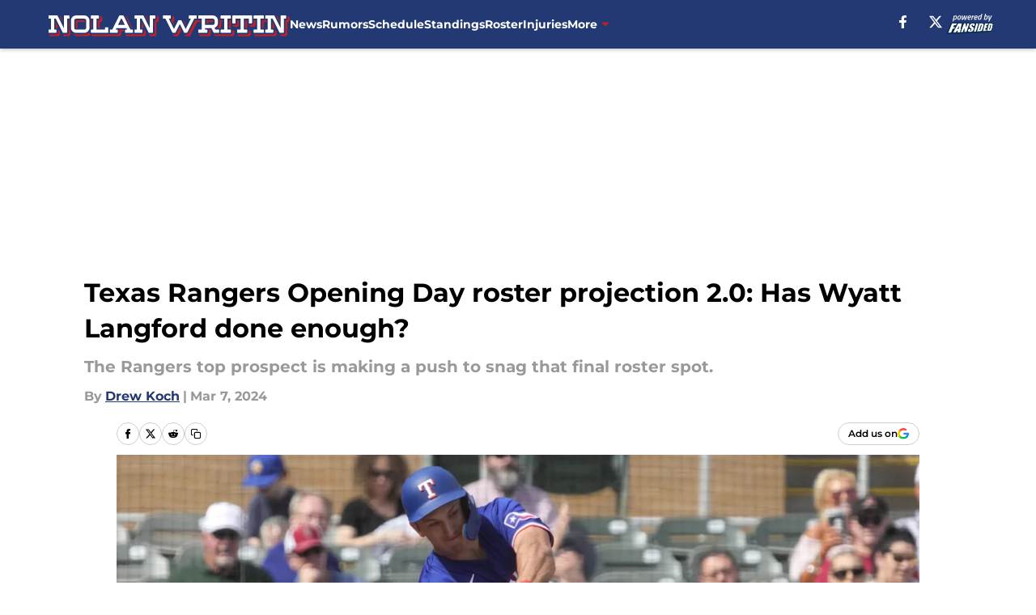

--- FILE ---
content_type: text/html
request_url: https://nolanwritin.com/posts/texas-rangers-opening-day-roster-projection-2-has-wyatt-langford-done-enough-01hragqwc2x6/2
body_size: 64887
content:
<!DOCTYPE html><html lang="en-US" q:render="ssr" q:route="html/" q:container="paused" q:version="1.15.0" q:base="https://assets.minutemediacdn.com/vl-prod/build/" q:locale="" q:manifest-hash="yk8g5o" q:instance="dhxueko2c7"><!--qv q:id=0 q:key=tntn:Qb_0--><!--qv q:id=1 q:key=uXAr:vp_3--><!--qv q:s q:sref=1 q:key=--><head q:head><!--qv q:id=2 q:key=0YpJ:vp_0--><!--qv q:key=nO_0--><meta charset="utf-8" q:head><link href="https://fonts.googleapis.com" rel="preconnect" crossOrigin="" q:key="https://fonts.googleapis.com" q:head><link href="https://fonts.gstatic.com" rel="preconnect" crossOrigin="" q:key="https://fonts.gstatic.com" q:head><link href="https://fonts.googleapis.com/css2?family=Inter:wght@400;700;800&amp;family=Roboto:wght@100;200;300;400;500;600;700;800;900&amp;display=swap" rel="stylesheet" q:key="google-fonts" q:head><title q:head>Texas Rangers Opening Day roster projection 2.0: Has Wyatt Langford done enough?</title><meta name="viewport" content="width=device-width, initial-scale=1.0" q:head><meta name="description" content="The Texas Rangers Opening Day roster is starting to take shape. Manager Bruce Bochy is looking to add another World Series title to his soon-to-be Hall of Fame legacy and will need to decide if there&#39;s room for Wyatt Langford heading into the 2024 season." q:head><meta property="fb:app_id" content="531030426978426" q:head><meta property="fb:pages" content="184016978290070" q:head><meta property="og:site_name" content="Nolan Writin&#39;" q:head><meta property="og:url" content="https://nolanwritin.com/posts/texas-rangers-opening-day-roster-projection-2-has-wyatt-langford-done-enough-01hragqwc2x6/2" q:head><meta property="og:image:width" content="1440" q:head><meta property="og:image:height" content="810" q:head><meta name="twitter:url" content="https://nolanwritin.com/posts/texas-rangers-opening-day-roster-projection-2-has-wyatt-langford-done-enough-01hragqwc2x6/2" q:head><meta name="twitter:card" content="summary_large_image" q:head><meta name="twitter:image:width" content="1440" q:head><meta name="twitter:image:height" content="810" q:head><meta name="twitter:site" content="@NolanWritinFS" q:head><meta name="robots" content="max-image-preview:large" q:head><meta name="theme-color" content="#000000" q:head><meta property="og:type" content="article" q:head><meta property="og:title" content="Texas Rangers Opening Day roster projection 2.0: Has Wyatt Langford done enough?" q:head><meta property="og:image" content="https://images2.minutemediacdn.com/image/upload/c_crop,x_0,y_264,w_6296,h_3541/c_fill,w_1440,ar_1440:810,f_auto,q_auto,g_auto/images/ImagnImages/mmsport/132/01hrahzprvdcav0veebr.jpg" q:head><meta property="og:description" content="The Texas Rangers Opening Day roster is starting to take shape. Manager Bruce Bochy is looking to add another World Series title" q:head><meta property="article:published_time" content="2024-03-07T12:00:02Z" q:head><meta property="article:modified_time" content="2024-03-07T12:00:02Z" q:head><meta property="article:section" content="Texas Rangers News" q:head><meta property="article:tag" content="wyatt langford" q:head><meta property="article:tag" content="Texas Rangers" q:head><meta property="article:tag" content="Texas Rangers Opening Day roster" q:head><meta property="article:tag" content="Texas Rangers Opening Day" q:head><meta property="article:tag" content="Travis Jankowski" q:head><meta name="twitter:image" content="https://images2.minutemediacdn.com/image/upload/c_crop,x_0,y_264,w_6296,h_3541/c_fill,w_1440,ar_1440:810,f_auto,q_auto,g_auto/images/ImagnImages/mmsport/132/01hrahzprvdcav0veebr.jpg" q:head><meta name="twitter:title" content="Texas Rangers Opening Day roster projection 2.0: Has Wyatt Langford done enough?" q:head><meta name="twitter:description" content="The Texas Rangers Opening Day roster is starting to take shape. Manager Bruce Bochy is looking to add another World Series title" q:head><link rel="preload" href="https://fonts.gstatic.com/s/montserrat/v31/JTUHjIg1_i6t8kCHKm4532VJOt5-QNFgpCu173w5aXo.woff2" as="font" type="font/woff2" crossorigin key="https://fonts.gstatic.com/s/montserrat/v31/JTUHjIg1_i6t8kCHKm4532VJOt5-QNFgpCu173w5aXo.woff2" q:key="https://fonts.gstatic.com/s/montserrat/v31/JTUHjIg1_i6t8kCHKm4532VJOt5-QNFgpCu173w5aXo.woff2" q:head><link rel="preload" href="https://fonts.gstatic.com/s/montserrat/v31/JTUHjIg1_i6t8kCHKm4532VJOt5-QNFgpCuM73w5aXo.woff2" as="font" type="font/woff2" crossorigin key="https://fonts.gstatic.com/s/montserrat/v31/JTUHjIg1_i6t8kCHKm4532VJOt5-QNFgpCuM73w5aXo.woff2" q:key="https://fonts.gstatic.com/s/montserrat/v31/JTUHjIg1_i6t8kCHKm4532VJOt5-QNFgpCuM73w5aXo.woff2" q:head><link rel="preload" href="https://fonts.gstatic.com/s/roboto/v50/KFOMCnqEu92Fr1ME7kSn66aGLdTylUAMQXC89YmC2DPNWubEbVmUiAo.woff2" as="font" type="font/woff2" crossorigin key="https://fonts.gstatic.com/s/roboto/v50/KFOMCnqEu92Fr1ME7kSn66aGLdTylUAMQXC89YmC2DPNWubEbVmUiAo.woff2" q:key="https://fonts.gstatic.com/s/roboto/v50/KFOMCnqEu92Fr1ME7kSn66aGLdTylUAMQXC89YmC2DPNWubEbVmUiAo.woff2" q:head><link rel="preload" href="https://fonts.gstatic.com/s/roboto/v50/KFOMCnqEu92Fr1ME7kSn66aGLdTylUAMQXC89YmC2DPNWuYaalmUiAo.woff2" as="font" type="font/woff2" crossorigin key="https://fonts.gstatic.com/s/roboto/v50/KFOMCnqEu92Fr1ME7kSn66aGLdTylUAMQXC89YmC2DPNWuYaalmUiAo.woff2" q:key="https://fonts.gstatic.com/s/roboto/v50/KFOMCnqEu92Fr1ME7kSn66aGLdTylUAMQXC89YmC2DPNWuYaalmUiAo.woff2" q:head><link rel="preload" href="https://fonts.gstatic.com/s/roboto/v50/KFOMCnqEu92Fr1ME7kSn66aGLdTylUAMQXC89YmC2DPNWuYjalmUiAo.woff2" as="font" type="font/woff2" crossorigin key="https://fonts.gstatic.com/s/roboto/v50/KFOMCnqEu92Fr1ME7kSn66aGLdTylUAMQXC89YmC2DPNWuYjalmUiAo.woff2" q:key="https://fonts.gstatic.com/s/roboto/v50/KFOMCnqEu92Fr1ME7kSn66aGLdTylUAMQXC89YmC2DPNWuYjalmUiAo.woff2" q:head><link rel="icon" href="https://images2.minutemediacdn.com/image/upload/v1669731239/shape/cover/sport/favicon_2_%281%29-6a4387d59ebde594231699d8ab05d054.ico" q:head><link rel="canonical" href="https://nolanwritin.com/posts/texas-rangers-opening-day-roster-projection-2-has-wyatt-langford-done-enough-01hragqwc2x6/2" q:head><link rel="preconnect" href="https://images2.minutemediacdn.com" crossorigin="anonymous" q:head><link rel="dns-prefetch" href="https://images2.minutemediacdn.com" q:head><style type="text/css" q:head>@font-face {font-family: 'Montserrat';
  font-style: normal;
  font-weight: 600;
  font-display: swap;
  src: url(https://fonts.gstatic.com/s/montserrat/v31/JTUHjIg1_i6t8kCHKm4532VJOt5-QNFgpCu173w5aXo.woff2) format('woff2');
  unicode-range: U+0000-00FF, U+0131, U+0152-0153, U+02BB-02BC, U+02C6, U+02DA, U+02DC, U+0304, U+0308, U+0329, U+2000-206F, U+20AC, U+2122, U+2191, U+2193, U+2212, U+2215, U+FEFF, U+FFFD;}@font-face {font-family: 'Montserrat';
  font-style: normal;
  font-weight: 700;
  font-display: swap;
  src: url(https://fonts.gstatic.com/s/montserrat/v31/JTUHjIg1_i6t8kCHKm4532VJOt5-QNFgpCuM73w5aXo.woff2) format('woff2');
  unicode-range: U+0000-00FF, U+0131, U+0152-0153, U+02BB-02BC, U+02C6, U+02DA, U+02DC, U+0304, U+0308, U+0329, U+2000-206F, U+20AC, U+2122, U+2191, U+2193, U+2212, U+2215, U+FEFF, U+FFFD;}@font-face {font-family: 'Roboto';
  font-style: normal;
  font-weight: 400;
  font-stretch: normal;
  font-display: swap;
  src: url(https://fonts.gstatic.com/s/roboto/v50/KFOMCnqEu92Fr1ME7kSn66aGLdTylUAMQXC89YmC2DPNWubEbVmUiAo.woff2) format('woff2');
  unicode-range: U+0000-00FF, U+0131, U+0152-0153, U+02BB-02BC, U+02C6, U+02DA, U+02DC, U+0304, U+0308, U+0329, U+2000-206F, U+20AC, U+2122, U+2191, U+2193, U+2212, U+2215, U+FEFF, U+FFFD;}@font-face {font-family: 'Roboto';
  font-style: normal;
  font-weight: 600;
  font-stretch: normal;
  font-display: swap;
  src: url(https://fonts.gstatic.com/s/roboto/v50/KFOMCnqEu92Fr1ME7kSn66aGLdTylUAMQXC89YmC2DPNWuYaalmUiAo.woff2) format('woff2');
  unicode-range: U+0000-00FF, U+0131, U+0152-0153, U+02BB-02BC, U+02C6, U+02DA, U+02DC, U+0304, U+0308, U+0329, U+2000-206F, U+20AC, U+2122, U+2191, U+2193, U+2212, U+2215, U+FEFF, U+FFFD;}@font-face {font-family: 'Roboto';
  font-style: normal;
  font-weight: 700;
  font-stretch: normal;
  font-display: swap;
  src: url(https://fonts.gstatic.com/s/roboto/v50/KFOMCnqEu92Fr1ME7kSn66aGLdTylUAMQXC89YmC2DPNWuYjalmUiAo.woff2) format('woff2');
  unicode-range: U+0000-00FF, U+0131, U+0152-0153, U+02BB-02BC, U+02C6, U+02DA, U+02DC, U+0304, U+0308, U+0329, U+2000-206F, U+20AC, U+2122, U+2191, U+2193, U+2212, U+2215, U+FEFF, U+FFFD;}</style><style q:head>:root {--color-black:#000000;--color-blue:#0066CC;--color-darkGrey:#999999;--color-grey:#cccccc;--color-lightGrey:#F7F7F7;--color-primary:#233974;--color-secondary:#C02026;--color-white:#FFFFFF;--font-family-big:Montserrat;--font-weight-big:700;--font-size-big-lg:14px;--font-size-big-md:14px;--font-size-big-sm:12px;--font-family-bigger:Montserrat;--font-weight-bigger:700;--font-size-bigger-lg:16px;--font-size-bigger-md:16px;--font-size-bigger-sm:14px;--font-family-gigantic:Montserrat;--font-weight-gigantic:700;--font-size-gigantic-lg:32px;--font-size-gigantic-md:24px;--font-size-gigantic-sm:22px;--font-family-huge:Montserrat;--font-weight-huge:700;--font-size-huge-lg:24px;--font-size-huge-md:22px;--font-size-huge-sm:18px;--font-family-large:Montserrat;--font-weight-large:700;--font-size-large-lg:20px;--font-size-large-md:20px;--font-size-large-sm:16px;--font-family-normal:Roboto;--font-weight-normal:400;--font-size-normal-lg:18px;--font-size-normal-md:18px;--font-size-normal-sm:18px;--font-family-tiny:Montserrat;--font-weight-tiny:700;--font-size-tiny-lg:12px;--font-size-tiny-md:12px;--font-size-tiny-sm:10px;}</style><script async type="text/javascript" id="clientApiData" q:key="clientApiData" q:head>window.clientApiData = {"pageData":{"distributionChannels":["author|dkoch","more-stories","recent-posts","texas-rangers-news"],"language":"en","experiments":[],"pageType":"PostPage","articleId":"01hragqwc2x6","property":"132","contentTags":["wyatt langford","Texas Rangers","Texas Rangers Opening Day roster","Texas Rangers Opening Day","Travis Jankowski"],"isMobileViewer":false,"topic":"Texas Rangers","vertical":"MLB","siteName":"Nolan Writin'","resourceID":"01hragqwc2x6","autoTags":[]},"paletteData":{"colors":{"black":"#000000","blue":"#0066CC","darkGrey":"#999999","grey":"#cccccc","lightGrey":"#F7F7F7","primary":"#233974","secondary":"#C02026","white":"#FFFFFF"},"fonts":[{"family":"Montserrat","stylesheetUrl":"https://fonts.googleapis.com/css?family=Montserrat:600,700&display=swap","type":"stylesheetUrl","weights":["700"]},{"family":"Roboto","stylesheetUrl":"https://fonts.googleapis.com/css?family=Roboto:400,600,700&display=swap","type":"stylesheetUrl","weights":["400"]}],"typography":{"big":{"fontFamily":"Montserrat","fontWeight":700,"screenSizes":{"large":14,"medium":14,"small":12}},"bigger":{"fontFamily":"Montserrat","fontWeight":700,"screenSizes":{"large":16,"medium":16,"small":14}},"gigantic":{"fontFamily":"Montserrat","fontWeight":700,"screenSizes":{"large":32,"medium":24,"small":22}},"huge":{"fontFamily":"Montserrat","fontWeight":700,"screenSizes":{"large":24,"medium":22,"small":18}},"large":{"fontFamily":"Montserrat","fontWeight":700,"screenSizes":{"large":20,"medium":20,"small":16}},"normal":{"fontFamily":"Roboto","fontWeight":400,"screenSizes":{"large":18,"medium":18,"small":18}},"tiny":{"fontFamily":"Montserrat","fontWeight":700,"screenSizes":{"large":12,"medium":12,"small":10}}}}};</script><script type="text/javascript" id="OneTrustAutoBlock" q:key="oneTrustAutoBlock" q:head></script><script type="text/javascript" src="https://cdn-ukwest.onetrust.com/scripttemplates/otSDKStub.js" id="OneTrustURL" data-domain-script="01948883-cdc5-73d6-a267-dd1f0a86d169" q:key="oneTrustStub" q:head></script><script type="text/javascript" src="https://cdn.cookielaw.org/opt-out/otCCPAiab.js" id="OneTrustIAB" ccpa-opt-out-ids="C0004" ccpa-opt-out-geo="ca" ccpa-opt-out-lspa="true" q:key="oneTrustIAB" q:head></script><script type="text/javascript" id="OneTrustInit" q:key="oneTrustInit" q:head>
      function OptanonWrapper() {
      const geoData = OneTrust.getGeolocationData?.();
      const isUS = (geoData?.country === "US");
      const groups = window.OnetrustActiveGroups || '';
      const consentGiven = groups.includes(',C0004,');

      const shouldLoadAutoBlockScript = !isUS || (isUS && !consentGiven);

      // Update Permutive consent based on current consent status
      function updatePermutiveConsent(hasConsent) {
        function attemptUpdate() {
          if (window.permutive && typeof window.permutive.consent === 'function') {
            if (hasConsent) {
              window.permutive.consent({ "opt_in": true, "token": "CONSENT_CAPTURED" });
            } else {
              window.permutive.consent({ "opt_in": false });
            }
            return true;
          }
          return false;
        }

        // Try immediately
        if (!attemptUpdate()) {
          // If Permutive isn't ready, retry after a short delay
          setTimeout(function() {
            attemptUpdate();
          }, 200);
        }
      }

      // Set initial Permutive consent status
      updatePermutiveConsent(consentGiven);

      // Set up consent change handler to update Permutive when consent changes
      OneTrust.OnConsentChanged(function(eventData) {
        // Use a small delay to ensure OnetrustActiveGroups is updated
        // OneTrust may fire the callback before updating the groups
        setTimeout(function() {
          // Update consent status from event data
          const updatedGroups = window.OnetrustActiveGroups || '';
          const updatedConsentGiven = updatedGroups.includes(',C0004,');
          updatePermutiveConsent(updatedConsentGiven);

          // Handle auto-block script loading and page reload for US users
          // If user is in US and opts out (no longer has consent), load auto-block
          if (isUS && !updatedConsentGiven) {
            loadAutoBlockScript();
            location.reload();
          }
        }, 150);
      });

      if (shouldLoadAutoBlockScript) {
        loadAutoBlockScript();
      }

      function loadAutoBlockScript() {
        const autoBlockScript = document.getElementById('OneTrustAutoBlock');
        if (autoBlockScript && !autoBlockScript.src) {
          autoBlockScript.src = 'https://cdn-ukwest.onetrust.com/consent/01948883-cdc5-73d6-a267-dd1f0a86d169/OtAutoBlock.js';
        }
      }
    }
  </script><script async src="https://accounts.google.com/gsi/client" id="google-auth" q:key="google-auth" q:head></script><script type="text/javascript" id="mmBCPageData" q:key="mmBCPageData" q:head>
        window.mmBCPageData = {
          property: '132',
          authors: ["dkoch"],
          pageType: 'PostPage',
        };</script><script async type="text/javascript" id="update-hem-cookie" q:key="update-hem-cookie" q:head>
      (function () {
        function getCookie(name) {
          const value = '; ' + document.cookie;
          const parts = value.split('; ' + name + '=');
          if (parts.length === 2) {
            return parts.pop().split(";").shift();
          }
          return null;
        }

        function processUserId(userId) {
            if (!userId) return;
            document.cookie = 'mm_bc_user_sha' + '=' + userId + '; path=/; max-age=31536000; Secure; SameSite=Lax';
        }

        const existingValue = getCookie('mm_bc_user_sha');
        if (existingValue) {
          processUserId(existingValue);
          return;
        }

        if (window.dataLayer && Array.isArray(window.dataLayer)) {
          const found = window.dataLayer.find(e => e.bc_reg_user_id);
          if (found) {
            processUserId(found.bc_reg_user_id);
            return;
          }
        }

        // Intercept future pushes to dataLayer and capture bc_reg_user_id
        if (window.dataLayer) {
          const originalPush = window.dataLayer.push;
          window.dataLayer.push = function () {
            for (let arg of arguments) {
              if (arg.bc_reg_user_id) {
                processUserId(arg.bc_reg_user_id);
              }
            }
            return originalPush.apply(window.dataLayer, arguments);
          };
        }
    })();
  </script><script id="chartbeatData" type="text/javascript" q:key="chartbeatData" q:head>
    window._sf_async_config = {
      uid: 67224,
      domain: 'nolanwritin.com',
      useCanonical: true,
      useCanonicalDomain: true,
      flickerControl: false,
      sections: 'Texas Rangers News',
      authors: 'Drew Koch'
    };
  </script><script id="chartbeatHeadline" type="text/javascript" src="https://static.chartbeat.com/js/chartbeat_mab.js" async q:key="chartbeatHeadline" q:head></script><script src="https://ak.sail-horizon.com/spm/spm.v1.min.js" id="sailthru" async q:key="sailthru" q:head></script><script id="sailthruInit" type="text/javascript" q:key="sailthruInit" q:head>
    // Wait for Sailthru to be available on window before initializing
    (function checkSailthru(attempts = 0) {
      if (typeof window.Sailthru !== 'undefined') {
        Sailthru.init({ customerId: 'c92e7ba97ddecf8d779ded02d904b48b' });
      } else if (attempts < 3) {
        // Check again after a short delay, limit to 3 attempts
        setTimeout(() => checkSailthru(attempts + 1), 100);
      }
    })();
  </script><script src="https://static.chartbeat.com/js/chartbeat.js" async type="text/javascript" class="optanon-category-C0002 optanon-category-SPD_BG" q:key="chartbeat" q:head></script><script src="https://static.chartbeat.com/js/subscriptions.js" async type="text/javascript" q:key="chartbeatSubscriptions" q:head></script><script id="chartbeatConversion" type="text/javascript" q:key="chartbeatConversion" q:head>
    class ChartbeatConversionEvents {
      constructor() {
        this.isAttached = false;
        this.observer = null;
        this.originalPushState = history.pushState;
        this.init();
      }

      // Form finders
      findRegForm() {
        // Return the iframe container since we can't access cross-origin iframe content
        const form = document.getElementById('voltax-auth-openpass');
        const iframe = form?.querySelector('iframe');
        return iframe || null;
      }

      findNewsletterForm() {
        return document.getElementsByClassName('bcForm')[0]?.querySelector('input[type="text"]') || null;
      }

      // Track event helper
      track(eventName) {
        if (typeof window.chartbeat === 'function') {
          chartbeat(eventName);
        }
      }

      // Creates a tracker with start/complete/cancel state management
      createTracker(prefix) {
        let hasShown = false;
        let hasStarted = false;
        let hasCompleted = false;
        let hasCanceled = false;
        
        return {
          shown: () => { hasShown = true; this.track(prefix + 'Shown'); },
          start: () => { hasStarted = true; this.track(prefix + 'Start'); },
          complete: () => { hasCompleted = true; if (hasStarted) this.track(prefix + 'Complete'); },
          cancel: () => { 
            if (hasShown && !hasCompleted && !hasCanceled) {
              hasCanceled = true;
              this.track(prefix + 'Cancel');
            }
          }
        };
      }

      // Registration Wall tracking
      setupRegistrationTracking(regForm) {
        const reg = this.createTracker('trackRegistration');
        reg.shown();
        
        // Start: any auth button click or openpass form
        regForm.querySelectorAll('.voltax-auth-button, .voltax-auth-google-button')
          .forEach(btn => btn.addEventListener('click', reg.start, { once: true }));

        // OpenPass iframe tracking
        const iframe = regForm.querySelector('#voltax-auth-openpass').querySelector('iframe');
        if (!iframe) {
          return;
        }
        
        let hasInteracted = false;
        // Only event that is triggered when the user is interacting with the iframe
        iframe.addEventListener('mouseenter', () => {
          hasInteracted = true;
          reg.start();
        }, { once: true });

        // Complete: when "voltax_auth_provider" is set in local storage
        // Cancel: when modal closes without completing (modal removed from DOM)
        const regObserver = new MutationObserver(() => {
          if (localStorage.getItem('voltax_auth_provider')) {
            reg.complete();
            regObserver.disconnect();
          } else if (!iframe.isConnected) {
            reg.cancel();
            regObserver.disconnect();
          }
        });
        regObserver.observe(document.body, { childList: true, subtree: true });
        
        // Cancel: leave page without completing (user navigates away)
        window.addEventListener('beforeunload', reg.cancel);
      }

      // Newsletter tracking
      setupNewsletterTracking(newsletterForm) {
        const nl = this.createTracker('trackNewsletterSignup');
        nl.shown();
        
        const emailInput = newsletterForm.querySelector('input[type="text"]');
        const submitBtn = newsletterForm.querySelector('.blueConicButton input[type="submit"]');
        
        // Start: focus email input
        if (emailInput) {
          emailInput.addEventListener('focus', nl.start, { once: true });
        }
        
        // Complete: form submit or button click
        newsletterForm.addEventListener('submit', nl.complete, { once: true });
        if (submitBtn) {
          submitBtn.addEventListener('click', nl.complete, { once: true });
        }
        
        // Cancel: leave page, URL change (finite scroll), or form is removed from DOM
        window.addEventListener('beforeunload', nl.cancel);
        window.addEventListener('popstate', nl.cancel);
        
        // Cancel: when modal closes without completing (form removed from DOM)
        const nlObserver = new MutationObserver(() => {
          if (!newsletterForm.isConnected) {
            nl.cancel();
            nlObserver.disconnect();
          }
        });
        nlObserver.observe(document.body, { childList: true, subtree: true });
        
        const originalPushState = this.originalPushState;
        history.pushState = function(...args) {
          nl.cancel();
          return originalPushState.apply(history, args);
        };
      }

      attachListener() {
        if (this.isAttached) return;
        
        const regForm = this.findRegForm();
        const newsletterForm = this.findNewsletterForm();
        
        if (typeof window.chartbeat !== 'function' || (!regForm && !newsletterForm)) return;

        if (regForm) this.setupRegistrationTracking(document.getElementById('voltax-sign-in'));
        if (newsletterForm) this.setupNewsletterTracking(document.getElementsByClassName('bcForm')[0]);

        this.isAttached = true;
        if (this.observer) this.observer.disconnect();
      }

      init() {
        this.observer = new MutationObserver(() => this.attachListener());
        this.observer.observe(document.body, { childList: true, subtree: true });
        this.attachListener();
      }
    }

    window.addEventListener("DOMContentLoaded", () => {
      new ChartbeatConversionEvents();
    });
  </script><script async type="text/javascript" id="cwv-tracker" q:key="cwv-tracker" q:head>
          (function () {
            const SAMPLE_PERCENTAGE = 50;
            if (Math.random() < SAMPLE_PERCENTAGE / 100) {
              const script = document.createElement("script");
              script.src =
                "https://assets.minutemediacdn.com/mm-cwv-tracker/prod/mm-cwv-tracker.js";
              script.async = true;
              document.head.appendChild(script);
            }
          })();
        </script><script async type="text/javascript" id="gtm" data-consent-category="C0001" q:key="gtm" q:head>(function(w,d,s,l,i){w[l]=w[l]||[];w[l].push({'gtm.start': new Date().getTime(),event:'gtm.js'});var f=d.getElementsByTagName(s)[0],j=d.createElement(s),dl=l!='dataLayer'?'&l='+l:'';j.async=true;j.src='https://www.googletagmanager.com/gtm.js?id='+i+dl;f.parentNode.insertBefore(j,f);})(window,document,'script','dataLayer','GTM-TCW5HW')</script><script async type="text/javascript" id="accessibility" data-consent-category="C0001" q:key="accessibility" q:head>const style = document.createElement('style');
style.innerHTML = `
      #INDmenu-btn {
        display:none;
      }
    `;
document.head.appendChild(style);
window.mmClientApi = window.mmClientApi || [];
window.mmClientApi.push('injectAccessibilityIcon', {});</script><script async type="text/javascript" id="Create ads placeholders" data-consent-category="C0004" q:key="Create ads placeholders" q:head>var placeholders = {
    oneOnOne: {
        id: "div-gpt-ad-1552218089756-0"
    },
    sidebar1: {
        id: "div-sideBar1"
    },
    sidebar2: {
        id: "div-sideBar2"
    },
    top: {
        id: "div-gpt-ad-1552218170642-0"
    },
    stickyBottom: {
        id: "div-sticky-bottom"
    },
    belowTopSection: {
        id: "below-top-section"
    },
    belowSecondSection: {
        id: "below-second-section"
    }
};
mmClientApi.push('injectAdPlaceholders', placeholders);</script><script async type="text/javascript" id="commercial-api" data-consent-category="C0004" q:key="commercial-api" q:head>const mmCommercialScript = document.createElement('script');
mmCommercialScript.src = 'https://uds-selector.bqstreamer.com/library/fansided/132/code?mm-referer=' + location.href;
document.head.appendChild(mmCommercialScript);</script><script async type="text/javascript" id="Pushly" data-consent-category="C0004" q:key="Pushly" q:head>const pushlySdk = document.createElement('script');
            pushlySdk.async = true;
            pushlySdk.src = 'https://cdn.p-n.io/pushly-sdk.min.js?domain_key=jI6SvDknIakQMb4RW6cqdPH77wYhNlHJpd1I';
            pushlySdk.type = 'text/javascript';
            document.head.appendChild(pushlySdk);
            const pushlySW = document.createElement('script');
            pushlySW.type = 'text/javascript';
            pushlySW.textContent = 'function pushly(){window.PushlySDK.push(arguments)}window.PushlySDK=window.PushlySDK||[],pushly("load",{domainKey:"jI6SvDknIakQMb4RW6cqdPH77wYhNlHJpd1I",sw:"/" + "assets/pushly/pushly-sdk-worker.js"});'
            document.head.appendChild(pushlySW);
</script><script defer type="text/javascript" id="Mini Player" data-consent-category="C0004" q:key="Mini Player" q:head>window.mmClientApi?.push('getPageData', pageDataObject => {
  const noVideoPlayer = pageDataObject?.tags?.find(tag => tag === 'no-video-player');
  if(!noVideoPlayer) {
    const mmVideoScript = document.createElement('script');
    mmVideoScript.src = 'https://players.voltaxservices.io/players/1/code?mm-referer=' + location.href;
    document.head.appendChild(mmVideoScript);
  }
});</script><script type="application/ld+json" q:key="ldArticle" q:head>{"@context":"http://schema.org","@type":"NewsArticle","mainEntityOfPage":{"@type":"WebPage","@id":"https://nolanwritin.com/posts/texas-rangers-opening-day-roster-projection-2-has-wyatt-langford-done-enough-01hragqwc2x6/2"},"headline":"Texas Rangers Opening Day roster projection 2.0: Has Wyatt Langford done enough?","image":[{"@type":"ImageObject","url":"https://images2.minutemediacdn.com/image/upload/c_fill,w_1200,ar_1:1,f_auto,q_auto,g_auto/images/ImagnImages/mmsport/132/01hrahzprvdcav0veebr.jpg","width":1200,"height":1200},{"@type":"ImageObject","url":"https://images2.minutemediacdn.com/image/upload/c_fill,w_1200,ar_16:9,f_auto,q_auto,g_auto/images/ImagnImages/mmsport/132/01hrahzprvdcav0veebr.jpg","width":1200,"height":675},{"@type":"ImageObject","url":"https://images2.minutemediacdn.com/image/upload/c_fill,w_1200,ar_4:3,f_auto,q_auto,g_auto/images/ImagnImages/mmsport/132/01hrahzprvdcav0veebr.jpg","width":1200,"height":900}],"datePublished":"2024-03-07T12:00:02Z","dateModified":"2024-03-07T12:00:02Z","publisher":{"@type":"Organization","name":"Nolan Writin'","logo":{"@type":"ImageObject","url":"https://images2.minutemediacdn.com/image/upload/v1669731228/shape/cover/sport/NolanWritin_google-schema-logo-5ba80f59a966bbafca6d1ea2a3c8b9d7.png"}},"description":"The Texas Rangers Opening Day roster is starting to take shape. Manager Bruce Bochy is looking to add another World Series title to his soon-to-be Hall of Fame legacy and will need to decide if there's room for Wyatt Langford heading into the 2024 season.","articleSection":"Texas Rangers News","author":{"@type":"Person","name":"Drew Koch","url":"https://nolanwritin.com/author/dkoch"}}</script><script type="application/ld+json" q:key="ldBreadcrumb" q:head>{"@context":"http://schema.org","@type":"BreadcrumbList","itemListElement":[{"@type":"ListItem","position":1,"name":"Home","item":"https://nolanwritin.com"},{"@type":"ListItem","position":2,"name":"Texas Rangers News","item":"https://nolanwritin.com/texas-rangers-news/"}]}</script><script src="https://123p.nolanwritin.com/script.js" type="text/javascript" async q:key="blueconic" q:head></script><script src="https://assets.minutemediacdn.com/recirculation-widget/prod/mm-recirculation-injector.js" type="text/javascript" async q:key="RecirculationWidget" q:head></script><!--/qv--><!--/qv--><link rel="modulepreload" href="https://assets.minutemediacdn.com/vl-prod/build/q-RFD0BxB0.js"><script type="module" async="true" src="https://assets.minutemediacdn.com/vl-prod/build/q-RFD0BxB0.js"></script><link rel="stylesheet" href="https://assets.minutemediacdn.com/vl-prod/assets/BmgE9L1R-style.css"><link rel="modulepreload" href="https://assets.minutemediacdn.com/vl-prod/build/q-XYi0b4s7.js"><link rel="preload" href="https://assets.minutemediacdn.com/vl-prod/assets/rxmMC_Q6-bundle-graph.json" as="fetch" crossorigin="anonymous"><script type="module" async="true">let b=fetch("https://assets.minutemediacdn.com/vl-prod/assets/rxmMC_Q6-bundle-graph.json");import("https://assets.minutemediacdn.com/vl-prod/build/q-XYi0b4s7.js").then(({l})=>l("https://assets.minutemediacdn.com/vl-prod/build/",b));</script><link rel="modulepreload" href="https://assets.minutemediacdn.com/vl-prod/build/q-CKV4Cmn3.js"><style q:style="nxuput-0" hidden>:root{view-transition-name:none}</style></head><body lang="en"><!--qv q:id=3 q:key=wgGj:vp_1--><!--qv q:key=Ir_2--><!--qv q:id=4 q:key=IOjm:Ir_0--><!--qv q:id=5 q:key=y7mZ:ec_1--><!--qv q:id=6 q:key=HsRY:uX_4--><!--qv q:s q:sref=6 q:key=--><!--qv q:id=7 q:key=2Q82:uX_0--><header q:key="Ma_7"><!--qv q:id=8 q:key=4hHK:Ma_0--><script type="placeholder" hidden q:id="9" on-document:load="q-nzj0Bdhc.js#s_rAMdnXtK8Co[0 1]"></script><!--/qv--><!--qv q:id=a q:key=xtrp:Ma_4--><div class="fixed flex items-center space-between w-full top-0 px-5 md:px-f-2 lg:px-f-1.5 z-50 shadow-header bg-primary h-f-3" q:key="Ut_4"><!--qv q:id=b q:key=yY0a:Ut_0--><div aria-label="More Menu Items" class="block lg:hidden w-6 h-6 min-w-[24px] relative mr-5 cursor-pointer" on:click="q-MFLUEE7_.js#s_xjW80feA0gU[0]" q:key="oy_0" q:id="c"><span class="block absolute h-0.5 ease-in-out duration-200 origin-right-center opacity-1 bg-white top-1 w-full"></span><span class="block absolute h-0.5 ease-in-out duration-200 origin-right-center opacity-1 bg-white top-3 w-full"></span><span class="block absolute h-0.5 ease-in-out duration-200 origin-right-center opacity-1 bg-white top-5 w-full"></span></div><!--/qv--><!--qv q:id=d q:key=aTke:Ut_1--><div style="top:60px;height:calc(100vh - 60px)" class="fixed block lg:hidden w-full ease-in-out duration-300 z-[2] overflow-y-auto opacity-0 -left-full bg-white" q:key="rG_3"><nav><ul class="m-5"><!--qv q:id=e q:key=DVWB:0--><!--qv q:id=f q:key=LnC7:QF_1--><li class="list-none mb-5 leading-5 w-full" q:key="r0_1"><!--qv q:id=g q:key=deAA:r0_0--><h4 q:key="SZ_1"><!--qv q:s q:sref=g q:key=--><a href="https://nolanwritin.com/texas-rangers-news/" class="mobile-nav-top text-black font-group-bigger" on:click="q-Bj2-5roT.js#s_av6wsRFPToI[0]" q:id="h"><!--t=i-->News<!----></a><!--/qv--></h4><!--/qv--></li><!--/qv--><!--/qv--><!--qv q:id=j q:key=DVWB:1--><!--qv q:id=k q:key=LnC7:QF_1--><li class="list-none mb-5 leading-5 w-full" q:key="r0_1"><!--qv q:id=l q:key=deAA:r0_0--><h4 q:key="SZ_1"><!--qv q:s q:sref=l q:key=--><a href="https://nolanwritin.com/texas-rangers-rumors/" class="mobile-nav-top text-black font-group-bigger" on:click="q-Bj2-5roT.js#s_av6wsRFPToI[0]" q:id="m"><!--t=n-->Rumors<!----></a><!--/qv--></h4><!--/qv--></li><!--/qv--><!--/qv--><!--qv q:id=o q:key=DVWB:2--><!--qv q:id=p q:key=LnC7:QF_1--><li class="list-none mb-5 leading-5 w-full" q:key="r0_1"><!--qv q:id=q q:key=deAA:r0_0--><h4 q:key="SZ_1"><!--qv q:s q:sref=q q:key=--><a href="https://nolanwritin.com/schedule" class="mobile-nav-top text-black font-group-bigger" on:click="q-Bj2-5roT.js#s_av6wsRFPToI[0]" q:id="r"><!--t=s-->Schedule<!----></a><!--/qv--></h4><!--/qv--></li><!--/qv--><!--/qv--><!--qv q:id=t q:key=DVWB:3--><!--qv q:id=u q:key=LnC7:QF_1--><li class="list-none mb-5 leading-5 w-full" q:key="r0_1"><!--qv q:id=v q:key=deAA:r0_0--><h4 q:key="SZ_1"><!--qv q:s q:sref=v q:key=--><a href="https://nolanwritin.com/standings" class="mobile-nav-top text-black font-group-bigger" on:click="q-Bj2-5roT.js#s_av6wsRFPToI[0]" q:id="w"><!--t=x-->Standings<!----></a><!--/qv--></h4><!--/qv--></li><!--/qv--><!--/qv--><!--qv q:id=y q:key=DVWB:4--><!--qv q:id=z q:key=LnC7:QF_1--><li class="list-none mb-5 leading-5 w-full" q:key="r0_1"><!--qv q:id=10 q:key=deAA:r0_0--><h4 q:key="SZ_1"><!--qv q:s q:sref=10 q:key=--><a href="https://nolanwritin.com/roster" class="mobile-nav-top text-black font-group-bigger" on:click="q-Bj2-5roT.js#s_av6wsRFPToI[0]" q:id="11"><!--t=12-->Roster<!----></a><!--/qv--></h4><!--/qv--></li><!--/qv--><!--/qv--><!--qv q:id=13 q:key=DVWB:5--><!--qv q:id=14 q:key=LnC7:QF_1--><li class="list-none mb-5 leading-5 w-full" q:key="r0_1"><!--qv q:id=15 q:key=deAA:r0_0--><h4 q:key="SZ_1"><!--qv q:s q:sref=15 q:key=--><a href="https://nolanwritin.com/injuries" class="mobile-nav-top text-black font-group-bigger" on:click="q-Bj2-5roT.js#s_av6wsRFPToI[0]" q:id="16"><!--t=17-->Injuries<!----></a><!--/qv--></h4><!--/qv--></li><!--/qv--><!--/qv--><!--qv q:id=18 q:key=DVWB:6--><!--qv q:id=19 q:key=mRxo:QF_0--><li class="list-none mb-5 leading-5 uppercase" q:key="iC_3"><span class="w-full flex justify-between cursor-pointer" on:click="q-CvQWO0pa.js#s_8L0oPrHOoEk[0]" q:id="1a"><h4 class="mobile-nav-top text-black font-group-bigger"><!--qv q:id=1b q:key=deAA:iC_0--><!--qv q:s q:sref=1b q:key=--><!--t=1c-->More<!----><!--/qv--><!--/qv--></h4><!--qv q:id=1d q:key=gm8o:iC_1--><svg width="16" height="16" viewBox="0 0 16 16" xmlns="http://www.w3.org/2000/svg" class="ease duration-300 fill-black [&amp;_polygon]:fill-black w-4" on:click="q-DlUFDGcL.js#s_XvheRgK9qJE[0]" q:key="XS_1" q:id="1e"><g fill-rule="evenodd"><path d="M11,8.09909655 L6.5,13 L5,11.3663655 L8.09099026,8 L5,4.63363448 L6.5,3 L11,7.90090345 L10.9090097,8 L11,8.09909655 Z" fill-rule="nonzero" transform="rotate(90 8 8)"></path></g></svg><!--/qv--></span></li><!--/qv--><!--/qv--></ul></nav><!--qv q:key=rG_2--><!--qv q:id=1f q:key=fUhI:rG_0--><div class="h-[1px] m-5 bg-lightGrey" q:key="Im_0"></div><!--/qv--><div class="mt-10 mr-4 mb-4 ml-6"><!--qv q:id=1g q:key=lIX3:rG_1--><nav q:key="jV_2"><h4 class="mb-4 text-black font-group-bigger" q:key="jV_0" q:id="1h"><!--t=1i-->Follow Us<!----></h4><ul class="inline-grid gap-5 grid-flow-col list-none"><li class="flex w-5 justify-center" q:key="0"><!--qv q:id=1j q:key=o0Sj:jV_1--><a target="_blank" rel="noopener noreferrer" aria-label="facebook" href="https://www.facebook.com/nolanwritin" class="[&amp;&gt;svg]:h-4 [&amp;&gt;svg]:fill-primary [&amp;&gt;svg]:hover:fill-primary" q:key="4t_2" q:id="1k"><svg xmlns="http://www.w3.org/2000/svg" viewBox="0 0 34.28 64"><g id="Layer_2" data-name="Layer 2"><g id="Layer_1-2" data-name="Layer 1"><path d="M10.17,64V36H0V24.42H10.17V15.59c0-10,6-15.59,15.14-15.59a61.9,61.9,0,0,1,9,.78v9.86H29.23c-5,0-6.53,3.09-6.53,6.26v7.52H33.81L32,36H22.7V64Z"/></g></g></svg></a><!--/qv--></li><li class="flex w-5 justify-center" q:key="1"><!--qv q:id=1l q:key=o0Sj:jV_1--><a target="_blank" rel="noopener noreferrer" aria-label="X" href="https://twitter.com/NolanWritinFS" class="[&amp;&gt;svg]:h-4 [&amp;&gt;svg]:fill-primary [&amp;&gt;svg]:hover:fill-primary" q:key="4t_1" q:id="1m"><!--qv q:id=1n q:key=i4KS:4t_0--><svg xmlns="http://www.w3.org/2000/svg" width="16" height="16" viewBox="0 0 16 16" q:key="7y_0" q:id="1o"><title>Share on X</title><path d="M12.6.75h2.454l-5.36 6.142L16 15.25h-4.937l-3.867-5.07-4.425 5.07H.316l5.733-6.57L0 .75h5.063l3.495 4.633L12.601.75Zm-.86 13.028h1.36L4.323 2.145H2.865z"></path></svg><!--/qv--></a><!--/qv--></li></ul></nav><!--/qv--></div><!--/qv--></div><!--/qv--><div class="flex items-center gap-5 grow h-full lg:ml-f-1.5"><!--qv q:id=1p q:key=LamO:Ut_2--><a href="https://nolanwritin.com/" class="inline-flex items-center items-start duration-200 w-auto h-f-1.5" q:key="L5_0"><img src="data:image/svg+xml,%3C%3Fxml%20version%3D%221.0%22%20encoding%3D%22utf-8%22%3F%3E%0A%3C!--%20Generator%3A%20Adobe%20Illustrator%2024.0.3%2C%20SVG%20Export%20Plug-In%20.%20SVG%20Version%3A%206.00%20Build%200)%20%20--%3E%0A%3Csvg%20version%3D%221.1%22%20xmlns%3D%22http%3A%2F%2Fwww.w3.org%2F2000%2Fsvg%22%20xmlns%3Axlink%3D%22http%3A%2F%2Fwww.w3.org%2F1999%2Fxlink%22%20x%3D%220px%22%20y%3D%220px%22%0A%09%20viewBox%3D%220%200%201987.7%20200%22%20style%3D%22enable-background%3Anew%200%200%201987.7%20200%3B%22%20xml%3Aspace%3D%22preserve%22%3E%0A%3Cstyle%20type%3D%22text%2Fcss%22%3E%0A%09.st0%7Bfill%3A%23231F20%3B%7D%0A%09.st1%7Bfill%3A%23233974%3B%7D%0A%09.st2%7Bfill%3A%23C02026%3B%7D%0A%09.st3%7Bfill%3A%23FFFFFF%3B%7D%0A%09.st4%7Bfill%3A%2300ADEE%3B%7D%0A%3C%2Fstyle%3E%0A%3Cg%20id%3D%22Template%22%3E%0A%3C%2Fg%3E%0A%3Cg%20id%3D%22Layer_2%22%3E%0A%09%3Cg%3E%0A%09%09%3Cpath%20class%3D%22st2%22%20d%3D%22M766.9%2C131.5h3.5c5.2%2C0%2C9.5%2C2.1%2C12.4%2C5.6v-26.3L766.9%2C79V131.5z%22%2F%3E%0A%09%09%3Cpath%20class%3D%22st2%22%20d%3D%22M618.9%2C144h-36.7c0.2%2C1.1%2C0.3%2C2.3%2C0.3%2C3.5v19.4c0%2C4.6-1.9%2C8.8-5.4%2C11.8c-3.9%2C3.4-7.9%2C4.1-10.6%2C4.1h-58.2%0A%09%09%09c-3.9%2C0-7.3-1.2-10-3.2c-3.6%2C2.6-7%2C3.2-9.4%2C3.2H353c0%2C0-0.1%2C0-0.1%2C0c0%2C9.2%2C6.7%2C15.9%2C16%2C15.9h135.9c2.4%2C0%2C5.9-0.6%2C9.4-3.2%0A%09%09%09c2.7%2C2.1%2C6.1%2C3.2%2C10%2C3.2h58.2c2.7%2C0%2C6.6-0.7%2C10.6-4.1c3.5-3.1%2C5.4-7.3%2C5.4-11.8v-19.4c0-1.2-0.1-2.4-0.3-3.5h20.5v-12.4%0A%09%09%09C618.6%2C146.3%2C618.7%2C145.1%2C618.9%2C144z%22%2F%3E%0A%09%09%3Cpath%20class%3D%22st2%22%20d%3D%22M786.3%2C166.9c0%2C4.6-1.9%2C8.8-5.4%2C11.8c-3.9%2C3.4-7.9%2C4.1-10.6%2C4.1h-58.2c-3.9%2C0-7.3-1.2-10-3.2%0A%09%09%09c-3.6%2C2.6-7%2C3.2-9.4%2C3.2h-58.2c0%2C0-0.1%2C0-0.1%2C0c0%2C9.2%2C6.7%2C15.9%2C16%2C15.9h58.2c2.4%2C0%2C5.9-0.6%2C9.4-3.2c2.7%2C2.1%2C6.1%2C3.2%2C10%2C3.2h58.2%0A%09%09%09c2.7%2C0%2C6.6-0.7%2C10.6-4.1c3.5-3.1%2C5.4-7.3%2C5.4-11.8v-19.4c0-9.2-6.7-15.9-15.9-16c0%2C0%2C0%2C0.1%2C0%2C0.1V166.9z%22%2F%3E%0A%09%09%3Cpath%20class%3D%22st2%22%20d%3D%22M240.3%2C83c0.6-0.5%2C1.1-0.8%2C2.4-0.8h55.5V69.8c0-0.7-0.1-1.3-1.1-2.4c-1-1-1.6-1.1-2.4-1.1h-67.9%0A%09%09%09c-1.2%2C0-1.8%2C0.3-2.4%2C0.8c-0.9%2C1-1.1%2C1.7-1.1%2C2.6V128c0%2C1.3%2C0.3%2C2.1%2C0.7%2C2.8c0.7%2C0.4%2C1.5%2C0.7%2C2.8%2C0.7h12.4V85.6%0A%09%09%09C239.3%2C84.7%2C239.4%2C84%2C240.3%2C83z%22%2F%3E%0A%09%09%3Cpath%20class%3D%22st2%22%20d%3D%22M337.1%2C166.9v-4c-1.2%2C1.4-2.5%2C2.8-3.8%2C4.2l-0.1%2C0.1c-10.6%2C10.4-23.5%2C15.6-38.3%2C15.6h-67.9%0A%09%09%09c-11.2%2C0-21.3-3-30.1-8.9c2%2C3%2C4.4%2C5.9%2C7.2%2C8.7c10.6%2C10.6%2C23.7%2C16%2C38.7%2C16h67.9c14.8%2C0%2C27.7-5.3%2C38.3-15.6l0.1-0.1%0A%09%09%09c0.2-0.2%2C0.3-0.3%2C0.4-0.5C342.1%2C181%2C337.1%2C174.9%2C337.1%2C166.9z%22%2F%3E%0A%09%09%3Cpolygon%20class%3D%22st2%22%20points%3D%22600.5%2C76.1%20592.3%2C92.7%20608.8%2C92.7%20%09%09%22%2F%3E%0A%09%09%3Cpath%20class%3D%22st2%22%20d%3D%22M349.5%2C66c0.1%2C1.3%2C0.1%2C2.5%2C0.1%2C3.8V128c0%2C1.3-0.1%2C2.6-0.1%2C3.9c1.3-0.3%2C2.6-0.4%2C3.6-0.4h3.5V66.3H353%0A%09%09%09C351.8%2C66.3%2C350.6%2C66.2%2C349.5%2C66z%22%2F%3E%0A%09%09%3Cpath%20class%3D%22st2%22%20d%3D%22M893.1%2C30.9c0%2C0%2C0%2C0.1%2C0%2C0.1v19.4c0%2C4.6-1.9%2C8.8-5.4%2C11.8c-3.9%2C3.4-7.9%2C4.1-10.6%2C4.1h-3.5v100.5%0A%09%09%09c0%2C4.6-1.9%2C8.8-5.4%2C11.8c-3.9%2C3.4-7.9%2C4.1-10.6%2C4.1H847v1.3l-0.7-1.3h-17.7c-0.7%2C0-1.4%2C0-2-0.1l3.5%2C7l0.3%2C0.6%0A%09%09%09c3%2C5.2%2C8.2%2C8.3%2C14%2C8.3h17.7l0.7%2C1.3v-1.3h10.7c2.7%2C0%2C6.6-0.7%2C10.6-4.1c3.5-3.1%2C5.4-7.3%2C5.4-11.8V82.2h3.5c2.7%2C0%2C6.7-0.7%2C10.6-4.1%0A%09%09%09c3.5-3.1%2C5.4-7.3%2C5.4-11.8V46.8C909%2C37.6%2C902.3%2C30.9%2C893.1%2C30.9z%22%2F%3E%0A%09%09%3Cpath%20class%3D%22st2%22%20d%3D%22M427.2%2C50.4c0%2C4.6-1.9%2C8.8-5.4%2C11.8c-3.9%2C3.4-7.9%2C4.1-10.6%2C4.1h-3.5v65.1h15.9V82.2h3.5%0A%09%09%09c2.7%2C0%2C6.7-0.7%2C10.6-4.1c3.5-3.1%2C5.4-7.3%2C5.4-11.8V46.8c0-9.2-6.7-15.9-15.9-16c0%2C0%2C0%2C0.1%2C0%2C0.1V50.4z%22%2F%3E%0A%09%09%3Cpath%20class%3D%22st2%22%20d%3D%22M691%2C131.5l-45.7-91.7l-0.3-0.6c-2.6-4.6-7-7.5-12-8.2l50.1%2C100.5H691z%22%2F%3E%0A%09%09%3Cpath%20class%3D%22st2%22%20d%3D%22M822.4%2C64l-12.1-24.1l-0.3-0.6c-2.6-4.6-7-7.5-12-8.2l24.4%2C48.8V64z%22%2F%3E%0A%09%09%3Cpath%20class%3D%22st2%22%20d%3D%22M113.9%2C64l-12.1-24.1l-0.3-0.6c-2.6-4.6-7-7.5-12-8.2l24.4%2C48.8V64z%22%2F%3E%0A%09%09%3Cpath%20class%3D%22st2%22%20d%3D%22M58.4%2C131.5h3.5c5.2%2C0%2C9.5%2C2.1%2C12.4%2C5.6v-26.3L58.4%2C79V131.5z%22%2F%3E%0A%09%09%3Cpath%20class%3D%22st2%22%20d%3D%22M77.8%2C166.9c0%2C4.6-1.9%2C8.8-5.4%2C11.8c-3.9%2C3.4-7.9%2C4.1-10.6%2C4.1H3.6c0%2C0-0.1%2C0-0.1%2C0c0%2C9.2%2C6.7%2C15.9%2C16%2C15.9%0A%09%09%09h58.2c2.7%2C0%2C6.6-0.7%2C10.6-4.1c3.5-3.1%2C5.4-7.3%2C5.4-11.8v-19.4c0-9.2-6.7-15.9-15.9-16c0%2C0%2C0%2C0.1%2C0%2C0.1V166.9z%22%2F%3E%0A%09%09%3Cpath%20class%3D%22st2%22%20d%3D%22M172.1%2C69.8c0-1.3%2C0.1-2.6%2C0.1-3.9c-1.3%2C0.3-2.6%2C0.4-3.6%2C0.4h-3.5v100.5c0%2C4.6-1.9%2C8.8-5.4%2C11.8%0A%09%09%09c-3.9%2C3.4-7.9%2C4.1-10.6%2C4.1h-10.7v1.3l-0.7-1.3h-17.7c-0.7%2C0-1.4%2C0-2-0.1l3.5%2C7l0.3%2C0.6c3%2C5.2%2C8.2%2C8.3%2C14%2C8.3h17.7l0.7%2C1.3v-1.3%0A%09%09%09h10.7c2.7%2C0%2C6.6-0.7%2C10.6-4.1c3.5-3.1%2C5.4-7.3%2C5.4-11.8v-24.5c-5.9-8.8-8.9-18.9-8.9-30.1V69.8z%22%2F%3E%0A%09%09%3Cpath%20class%3D%22st2%22%20d%3D%22M1020.7%2C50.4c0%2C4.6-1.9%2C8.8-5.4%2C11.8c-1.6%2C1.4-3.3%2C2.4-4.8%2C3l23.3%2C46.5l3.9-7.9l-11.4-22.8%0A%09%09%09c1.6-0.6%2C3.2-1.6%2C4.8-3c3.5-3.1%2C5.4-7.3%2C5.4-11.8V46.8c0-9.2-6.7-15.9-15.9-16c0%2C0%2C0%2C0.1%2C0%2C0.1V50.4z%22%2F%3E%0A%09%09%3Cpath%20class%3D%22st2%22%20d%3D%22M1134.9%2C103.8l-12.6-25.2l-0.3-0.6c-2.6-4.6-7-7.6-12-8.2l21%2C41.9L1134.9%2C103.8z%22%2F%3E%0A%09%09%3Cpath%20class%3D%22st2%22%20d%3D%22M1421.3%2C66.3c-6.4-0.3-11.5-3.8-13.8-9.2c0.9%2C4%2C1.4%2C8.3%2C1.4%2C12.6v19.4c0%2C15-5.5%2C28.1-16.3%2C38.7%0A%09%09%09c-1.2%2C1.3-2.5%2C2.5-3.8%2C3.6h13.9c3.9%2C0%2C7.3%2C1.2%2C10%2C3.2c1.7-1.3%2C3.4-2.1%2C4.9-2.5c4.8-8.1%2C7.2-17.2%2C7.2-27.1V85.6%0A%09%09%09c0-4.4-0.5-8.6-1.4-12.6c2.1%2C4.8%2C6.4%2C8.2%2C11.9%2C9V66.3h-13.2c0%2C0-0.1%2C0-0.1%2C0c0%2C0.9%2C0.1%2C1.7%2C0.2%2C2.5%0A%09%09%09C1421.9%2C68%2C1421.6%2C67.1%2C1421.3%2C66.3z%22%2F%3E%0A%09%09%3Cpath%20class%3D%22st2%22%20d%3D%22M1901.1%2C64L1889%2C39.8l-0.3-0.6c-2.6-4.6-7-7.5-12-8.2l24.4%2C48.8V64z%22%2F%3E%0A%09%09%3Cpath%20class%3D%22st2%22%20d%3D%22M1321.2%2C144c0.2%2C1.1%2C0.3%2C2.3%2C0.3%2C3.5v19.4c0%2C4.6-1.9%2C8.8-5.4%2C11.8c-3.9%2C3.4-7.9%2C4.1-10.6%2C4.1h-67.9%0A%09%09%09c0%2C0-0.1%2C0-0.1%2C0c0%2C9.2%2C6.7%2C15.9%2C16%2C15.9h67.9c2.7%2C0%2C6.6-0.7%2C10.6-4.1c3.5-3.1%2C5.4-7.3%2C5.4-11.8v-19.4c0-1.2-0.1-2.4-0.3-3.5h5.4%0A%09%09%09l-7.9-15.9H1321.2z%22%2F%3E%0A%09%09%3Cpath%20class%3D%22st2%22%20d%3D%22M1865.1%2C166.9c0%2C4.6-1.9%2C8.8-5.4%2C11.8c-3.9%2C3.4-7.9%2C4.1-10.6%2C4.1h-58.2c-3.9%2C0-7.3-1.2-10-3.2%0A%09%09%09c-3.5%2C2.6-7%2C3.2-9.4%2C3.2h-77.6c0%2C0-0.1%2C0-0.1%2C0c0%2C9.2%2C6.7%2C15.9%2C16%2C15.9h77.6c2.4%2C0%2C5.9-0.6%2C9.4-3.2c2.7%2C2.1%2C6.1%2C3.2%2C10%2C3.2h58.2%0A%09%09%09c2.7%2C0%2C6.6-0.7%2C10.6-4.1c3.5-3.1%2C5.4-7.3%2C5.4-11.8v-19.4c0-9.2-6.7-15.9-15.9-16c0%2C0%2C0%2C0.1%2C0%2C0.1V166.9z%22%2F%3E%0A%09%09%3Cpath%20class%3D%22st2%22%20d%3D%22M1554.5%2C66.3v22.9c0%2C4.6-1.9%2C8.8-5.4%2C11.8c-3.9%2C3.4-7.9%2C4.1-10.5%2C4.1h-19.4c0%2C0-0.1%2C0-0.1%2C0%0A%09%09%09c0%2C9.2%2C6.7%2C15.9%2C16%2C15.9h19.4c2.7%2C0%2C6.7-0.7%2C10.5-4.1c3.5-3.1%2C5.4-7.3%2C5.4-11.8V82.2h0.8V66.3H1554.5z%22%2F%3E%0A%09%09%3Cpath%20class%3D%22st2%22%20d%3D%22M1515.7%2C166.9c0%2C4.6-1.9%2C8.8-5.4%2C11.8c-3.9%2C3.4-7.9%2C4.1-10.6%2C4.1h-77.6c-3.9%2C0-7.3-1.2-10-3.2%0A%09%09%09c-3.6%2C2.6-7%2C3.2-9.4%2C3.2h-38.8c-0.7%2C0-1.3%2C0-2-0.1l3.5%2C7l0.3%2C0.6c3%2C5.2%2C8.2%2C8.3%2C14%2C8.3h38.8c2.4%2C0%2C5.9-0.6%2C9.4-3.2%0A%09%09%09c2.7%2C2.1%2C6.1%2C3.2%2C10%2C3.2h77.6c2.7%2C0%2C6.6-0.7%2C10.6-4.1c3.5-3.1%2C5.4-7.3%2C5.4-11.8v-19.4c0-9.2-6.7-15.9-15.9-16c0%2C0%2C0%2C0.1%2C0%2C0.1%0A%09%09%09V166.9z%22%2F%3E%0A%09%09%3Cpath%20class%3D%22st2%22%20d%3D%22M1357.6%2C82.2V69.8c0-0.7-0.1-1.3-1.1-2.4c-1-1-1.6-1.1-2.4-1.1h-52v26.3h15.9V82.2H1357.6z%22%2F%3E%0A%09%09%3Cpath%20class%3D%22st2%22%20d%3D%22M1499.7%2C66.3h-13.2v65.1h13.2c0.9%2C0%2C1.8%2C0.1%2C2.7%2C0.2V82.2h0.8V65.9C1501.9%2C66.2%2C1500.7%2C66.3%2C1499.7%2C66.3z%22%2F%3E%0A%09%09%3Cpath%20class%3D%22st2%22%20d%3D%22M1845.7%2C131.5h3.5c5.2%2C0%2C9.5%2C2.1%2C12.4%2C5.6v-26.3L1845.7%2C79V131.5z%22%2F%3E%0A%09%09%3Cpath%20class%3D%22st2%22%20d%3D%22M1622.4%2C66.3v65.1h13.2c0.9%2C0%2C1.8%2C0.1%2C2.7%2C0.2V82.2h0.8V66.3H1622.4z%22%2F%3E%0A%09%09%3Cpath%20class%3D%22st2%22%20d%3D%22M1787.3%2C82.2c1.9%2C0%2C4.4-0.4%2C7-1.7V66.3h-3.5c-3.9%2C0-7.3-1.2-10-3.2c-3.5%2C2.6-7%2C3.2-9.4%2C3.2h-13.2v65.1h13.2%0A%09%09%09c0.9%2C0%2C1.8%2C0.1%2C2.7%2C0.2V82.2H1787.3z%22%2F%3E%0A%09%09%3Cpath%20class%3D%22st2%22%20d%3D%22M1237.7%2C66.3c-3.9%2C0-7.3-1.2-10-3.2c-3.5%2C2.6-7%2C3.2-9.4%2C3.2h-9.7l-53.8%2C107.8l-0.2%2C0.3c-3%2C5.2-8.2%2C8.3-14%2C8.3%0A%09%09%09h-19.4c-0.7%2C0-1.4%2C0-2-0.1l3.5%2C7.1l0.3%2C0.6c3%2C5.2%2C8.2%2C8.3%2C14%2C8.3h19.4c5.8%2C0%2C11-3.1%2C14-8.3l0.2-0.3l53.8-107.8h9.7%0A%09%09%09c2.4%2C0%2C5.9-0.6%2C9.4-3.2c2%2C1.6%2C4.5%2C2.6%2C7.3%2C3V66.3H1237.7z%22%2F%3E%0A%09%09%3Cpath%20class%3D%22st2%22%20d%3D%22M1693.8%2C66.3c-1.2%2C0-2.4-0.1-3.5-0.3v23.2c0%2C4.6-1.9%2C8.8-5.4%2C11.8c-3.9%2C3.4-7.9%2C4.1-10.5%2C4.1H1655%0A%09%09%09c0%2C0-0.1%2C0-0.1%2C0c0%2C9.2%2C6.7%2C15.9%2C16%2C15.9h19.4c2.7%2C0%2C6.7-0.7%2C10.5-4.1c3.5-3.1%2C5.4-7.3%2C5.4-11.8V81.9c0.2%2C0%2C0.5%2C0.1%2C0.8%2C0.1V66.3%0A%09%09%09H1693.8z%22%2F%3E%0A%09%09%3Cpath%20class%3D%22st2%22%20d%3D%22M1971.8%2C30.9c0%2C0%2C0%2C0.1%2C0%2C0.1v19.4c0%2C4.6-1.9%2C8.8-5.4%2C11.8c-3.9%2C3.4-7.9%2C4.1-10.6%2C4.1h-3.5v100.5%0A%09%09%09c0%2C4.6-1.9%2C8.8-5.4%2C11.8c-3.9%2C3.4-7.9%2C4.1-10.6%2C4.1h-10.7v1.3l-0.7-1.3h-17.7c-0.7%2C0-1.4%2C0-2-0.1l3.5%2C7l0.3%2C0.6%0A%09%09%09c3%2C5.2%2C8.2%2C8.3%2C14%2C8.3h17.7l0.7%2C1.3v-1.3h10.7c2.7%2C0%2C6.6-0.7%2C10.6-4.1c3.5-3.1%2C5.4-7.3%2C5.4-11.8V82.2h3.5c2.7%2C0%2C6.7-0.7%2C10.6-4.1%0A%09%09%09c3.5-3.1%2C5.4-7.3%2C5.4-11.8V46.8C1987.7%2C37.6%2C1981%2C30.9%2C1971.8%2C30.9z%22%2F%3E%0A%09%09%3Cpath%20class%3D%22st2%22%20d%3D%22M1057.6%2C174.5c-3%2C5.2-8.2%2C8.3-14%2C8.3h-19.4c-0.7%2C0-1.4%2C0-2-0.1l3.5%2C7l0.3%2C0.6c3%2C5.2%2C8.2%2C8.3%2C14%2C8.3h19.4%0A%09%09%09c5.8%2C0%2C11-3.1%2C14-8.3l20.8-41.6l-11.9-23.8L1057.6%2C174.5z%22%2F%3E%0A%09%09%3Cpath%20class%3D%22st2%22%20d%3D%22M1651.5%2C166.9c0%2C4.6-1.9%2C8.8-5.4%2C11.8c-3.9%2C3.4-7.9%2C4.1-10.6%2C4.1h-77.6c0%2C0-0.1%2C0-0.1%2C0%0A%09%09%09c0%2C9.2%2C6.7%2C15.9%2C16%2C15.9h77.6c2.7%2C0%2C6.6-0.7%2C10.6-4.1c3.5-3.1%2C5.4-7.3%2C5.4-11.8v-19.4c0-9.2-6.7-15.9-15.9-16c0%2C0%2C0%2C0.1%2C0%2C0.1%0A%09%09%09V166.9z%22%2F%3E%0A%09%09%3Cg%3E%0A%09%09%09%3Cpath%20class%3D%22st3%22%20d%3D%22M168.6%2C27.3h-38.8c-0.8%2C0-1.6%2C0.4-2.4%2C1.1c-0.8%2C0.7-1.2%2C1.6-1.2%2C2.6v101L74.9%2C29.5c-0.8-1.4-1.9-2.1-3.3-2.1%0A%09%09%09%09H3.6c-0.8%2C0-1.6%2C0.4-2.4%2C1.1C0.4%2C29.1%2C0%2C30%2C0%2C31v19.4C0%2C52.8%2C1.2%2C54%2C3.6%2C54h15.8v89.8H3.6c-0.8%2C0-1.6%2C0.4-2.4%2C1.1%0A%09%09%09%09c-0.8%2C0.7-1.2%2C1.6-1.2%2C2.6v19.4c0%2C2.4%2C1.2%2C3.6%2C3.6%2C3.6h58.2c0.8%2C0%2C1.6-0.4%2C2.4-1.1c0.8-0.7%2C1.2-1.6%2C1.2-2.6v-19.4%0A%09%09%09%09c0-2.4-1.2-3.6-3.6-3.6H46.1V54h13.6l57%2C114.3c0.8%2C1.4%2C1.9%2C2.1%2C3.3%2C2.1h29.1c0.8%2C0%2C1.6-0.4%2C2.4-1.1c0.8-0.7%2C1.2-1.6%2C1.2-2.6V54%0A%09%09%09%09h15.8c0.8%2C0%2C1.6-0.4%2C2.4-1.1c0.8-0.7%2C1.2-1.6%2C1.2-2.6V31C172.3%2C28.5%2C171.1%2C27.3%2C168.6%2C27.3z%22%2F%3E%0A%09%09%09%3Cpath%20class%3D%22st3%22%20d%3D%22M294.8%2C27.3h-67.9c-11.7%2C0-21.8%2C4.2-30.3%2C12.7c-8.1%2C8.3-12.1%2C18.2-12.1%2C29.7V128c0%2C11.7%2C4.1%2C21.7%2C12.4%2C30%0A%09%09%09%09c8.3%2C8.3%2C18.3%2C12.4%2C30%2C12.4h67.9c11.5%2C0%2C21.4-4%2C29.7-12.1c8.5-8.5%2C12.7-18.6%2C12.7-30.3V69.8c0-11.5-4.2-21.5-12.6-29.9%0A%09%09%09%09C316.3%2C31.5%2C306.3%2C27.3%2C294.8%2C27.3z%20M310.6%2C128c0%2C4.5-1.5%2C8.2-4.6%2C11.2c-3.2%2C3-7%2C4.5-11.2%2C4.5h-67.9c-4.5%2C0-8.3-1.4-11.5-4.2%0A%09%09%09%09c-2.8-3.2-4.2-7.1-4.2-11.5V69.8c0-4.2%2C1.5-8%2C4.6-11.2c3-3%2C6.8-4.6%2C11.2-4.6h67.9c4.2%2C0%2C7.9%2C1.6%2C11.1%2C4.7%0A%09%09%09%09c3.1%2C3.1%2C4.7%2C6.8%2C4.7%2C11.1V128z%22%2F%3E%0A%09%09%09%3Cpath%20class%3D%22st3%22%20d%3D%22M488.9%2C124.4h-19.4c-0.8%2C0-1.6%2C0.4-2.4%2C1.1c-0.8%2C0.7-1.2%2C1.6-1.2%2C2.6v15.8h-70.4V54h15.8%0A%09%09%09%09c0.8%2C0%2C1.6-0.4%2C2.4-1.1c0.8-0.7%2C1.2-1.6%2C1.2-2.6V31c0-2.4-1.2-3.6-3.6-3.6H353c-0.8%2C0-1.6%2C0.4-2.4%2C1.1c-0.8%2C0.7-1.2%2C1.6-1.2%2C2.6%0A%09%09%09%09v19.4c0%2C2.4%2C1.2%2C3.6%2C3.6%2C3.6h15.8v89.8H353c-0.8%2C0-1.6%2C0.4-2.4%2C1.1c-0.8%2C0.7-1.2%2C1.6-1.2%2C2.6v19.4c0%2C2.4%2C1.2%2C3.6%2C3.6%2C3.6h135.9%0A%09%09%09%09c0.8%2C0%2C1.6-0.4%2C2.4-1.1c0.8-0.7%2C1.2-1.6%2C1.2-2.6V128C492.6%2C125.6%2C491.3%2C124.4%2C488.9%2C124.4z%22%2F%3E%0A%09%09%09%3Cpath%20class%3D%22st3%22%20d%3D%22M692.7%2C143.8h-17.3l-57-114.3c-0.8-1.4-1.9-2.1-3.3-2.1H586c-1.4%2C0-2.5%2C0.7-3.3%2C2.1l-57%2C114.3h-17.3%0A%09%09%09%09c-0.8%2C0-1.6%2C0.4-2.4%2C1.1c-0.8%2C0.7-1.2%2C1.6-1.2%2C2.6v19.4c0%2C2.4%2C1.2%2C3.6%2C3.6%2C3.6h58.2c0.8%2C0%2C1.6-0.4%2C2.4-1.1%0A%09%09%09%09c0.8-0.7%2C1.2-1.6%2C1.2-2.6v-19.4c0-2.4-1.2-3.6-3.6-3.6h-13.6l6.1-12.1h83.1l6.1%2C12.1h-13.6c-0.8%2C0-1.6%2C0.4-2.4%2C1.1%0A%09%09%09%09c-0.8%2C0.7-1.2%2C1.6-1.2%2C2.6v19.4c0%2C2.4%2C1.2%2C3.6%2C3.6%2C3.6h58.2c0.8%2C0%2C1.6-0.4%2C2.4-1.1c0.8-0.7%2C1.2-1.6%2C1.2-2.6v-19.4%0A%09%09%09%09C696.4%2C145%2C695.2%2C143.8%2C692.7%2C143.8z%20M572.3%2C105l25.5-51h5.5l25.5%2C51H572.3z%22%2F%3E%0A%09%09%09%3Cpath%20class%3D%22st3%22%20d%3D%22M877.1%2C27.3h-38.8c-0.8%2C0-1.6%2C0.4-2.4%2C1.1c-0.8%2C0.7-1.2%2C1.6-1.2%2C2.6v101L783.4%2C29.5%0A%09%09%09%09c-0.8-1.4-1.9-2.1-3.3-2.1h-67.9c-0.8%2C0-1.6%2C0.4-2.4%2C1.1c-0.8%2C0.7-1.2%2C1.6-1.2%2C2.6v19.4c0%2C2.4%2C1.2%2C3.6%2C3.6%2C3.6h15.8v89.8h-15.8%0A%09%09%09%09c-0.8%2C0-1.6%2C0.4-2.4%2C1.1c-0.8%2C0.7-1.2%2C1.6-1.2%2C2.6v19.4c0%2C2.4%2C1.2%2C3.6%2C3.6%2C3.6h58.2c0.8%2C0%2C1.6-0.4%2C2.4-1.1%0A%09%09%09%09c0.8-0.7%2C1.2-1.6%2C1.2-2.6v-19.4c0-2.4-1.2-3.6-3.6-3.6h-15.8V54h13.6l57%2C114.3c0.8%2C1.4%2C1.9%2C2.1%2C3.3%2C2.1h29.1%0A%09%09%09%09c0.8%2C0%2C1.6-0.4%2C2.4-1.1c0.8-0.7%2C1.2-1.6%2C1.2-2.6V54h15.8c0.8%2C0%2C1.6-0.4%2C2.4-1.1c0.8-0.7%2C1.2-1.6%2C1.2-2.6V31%0A%09%09%09%09C880.8%2C28.5%2C879.6%2C27.3%2C877.1%2C27.3z%22%2F%3E%0A%09%09%09%3Cpath%20class%3D%22st3%22%20d%3D%22M1218.2%2C27.3H1160c-0.8%2C0-1.6%2C0.4-2.4%2C1.1c-0.8%2C0.7-1.2%2C1.6-1.2%2C2.6v19.4c0%2C2.4%2C1.2%2C3.6%2C3.6%2C3.6h13.6%0A%09%09%09%09l-42.8%2C85.2l-35.5-71c-0.8-1.4-1.9-2.1-3.3-2.1h-19.4c-1.4%2C0-2.5%2C0.7-3.3%2C2.1l-35.5%2C71L991.1%2C54h13.6c0.8%2C0%2C1.6-0.4%2C2.4-1.1%0A%09%09%09%09c0.8-0.7%2C1.2-1.6%2C1.2-2.6V31c0-2.4-1.2-3.6-3.6-3.6h-58.2c-0.8%2C0-1.6%2C0.4-2.4%2C1.1c-0.8%2C0.7-1.2%2C1.6-1.2%2C2.6v19.4%0A%09%09%09%09c0%2C2.4%2C1.2%2C3.6%2C3.6%2C3.6h17.3l57%2C114.3c0.8%2C1.4%2C1.9%2C2.1%2C3.3%2C2.1h19.4c1.4%2C0%2C2.5-0.7%2C3.3-2.1l35.5-71l35.5%2C71%0A%09%09%09%09c0.8%2C1.4%2C1.9%2C2.1%2C3.3%2C2.1h19.4c1.4%2C0%2C2.5-0.7%2C3.3-2.1L1201%2C54h17.3c0.8%2C0%2C1.6-0.4%2C2.4-1.1c0.8-0.7%2C1.2-1.6%2C1.2-2.6V31%0A%09%09%09%09C1221.9%2C28.5%2C1220.7%2C27.3%2C1218.2%2C27.3z%22%2F%3E%0A%09%09%09%3Cpath%20class%3D%22st3%22%20d%3D%22M1402.7%2C143.8h-27l-7.3-14.6c5.9-2%2C11-5.4%2C15.5-10c8.5-8.3%2C12.7-18.3%2C12.7-30V69.8%0A%09%09%09%09c0-11.5-4.2-21.5-12.6-29.9c-8.4-8.4-18.3-12.6-29.9-12.6h-116.5c-0.8%2C0-1.6%2C0.4-2.4%2C1.1c-0.8%2C0.7-1.2%2C1.6-1.2%2C2.6v19.4%0A%09%09%09%09c0%2C2.4%2C1.2%2C3.6%2C3.6%2C3.6h25.5v89.8h-25.5c-0.8%2C0-1.6%2C0.4-2.4%2C1.1c-0.8%2C0.7-1.2%2C1.6-1.2%2C2.6v19.4c0%2C2.4%2C1.2%2C3.6%2C3.6%2C3.6h67.9%0A%09%09%09%09c0.8%2C0%2C1.6-0.4%2C2.4-1.1c0.8-0.7%2C1.2-1.6%2C1.2-2.6v-19.4c0-2.4-1.2-3.6-3.6-3.6h-15.8v-12.1h52.5l18.2%2C36.7%0A%09%09%09%09c0.8%2C1.4%2C1.9%2C2.1%2C3.3%2C2.1h38.8c0.8%2C0%2C1.6-0.4%2C2.4-1.1c0.8-0.7%2C1.2-1.6%2C1.2-2.6v-19.4C1406.3%2C145%2C1405.1%2C143.8%2C1402.7%2C143.8z%0A%09%09%09%09%20M1354.1%2C105h-64.3V54h64.3c4.2%2C0%2C7.9%2C1.6%2C11.1%2C4.7c3.1%2C3.1%2C4.7%2C6.8%2C4.7%2C11.1v19.4c0%2C4.5-1.5%2C8.2-4.5%2C11.2%0A%09%09%09%09C1362.1%2C103.5%2C1358.4%2C105%2C1354.1%2C105z%22%2F%3E%0A%09%09%09%3Cpath%20class%3D%22st3%22%20d%3D%22M1499.7%2C27.3h-77.6c-0.8%2C0-1.6%2C0.4-2.4%2C1.1c-0.8%2C0.7-1.2%2C1.6-1.2%2C2.6v19.4c0%2C2.4%2C1.2%2C3.6%2C3.6%2C3.6h25.5v89.8%0A%09%09%09%09h-25.5c-0.8%2C0-1.6%2C0.4-2.4%2C1.1c-0.8%2C0.7-1.2%2C1.6-1.2%2C2.6v19.4c0%2C2.4%2C1.2%2C3.6%2C3.6%2C3.6h77.6c0.8%2C0%2C1.6-0.4%2C2.4-1.1%0A%09%09%09%09c0.8-0.7%2C1.2-1.6%2C1.2-2.6v-19.4c0-2.4-1.2-3.6-3.6-3.6h-25.5V54h25.5c0.8%2C0%2C1.6-0.4%2C2.4-1.1c0.8-0.7%2C1.2-1.6%2C1.2-2.6V31%0A%09%09%09%09C1503.4%2C28.5%2C1502.1%2C27.3%2C1499.7%2C27.3z%22%2F%3E%0A%09%09%09%3Cpath%20class%3D%22st3%22%20d%3D%22M1674.4%2C27.3h-155.3c-0.8%2C0-1.6%2C0.4-2.4%2C1.1c-0.8%2C0.7-1.2%2C1.6-1.2%2C2.6v58.2c0%2C2.4%2C1.2%2C3.6%2C3.6%2C3.6h19.4%0A%09%09%09%09c0.8%2C0%2C1.6-0.4%2C2.4-1.1c0.8-0.7%2C1.2-1.6%2C1.2-2.6V54h41.2v89.8h-25.5c-0.8%2C0-1.6%2C0.4-2.4%2C1.1c-0.8%2C0.7-1.2%2C1.6-1.2%2C2.6v19.4%0A%09%09%09%09c0%2C2.4%2C1.2%2C3.6%2C3.6%2C3.6h77.6c0.8%2C0%2C1.6-0.4%2C2.4-1.1c0.8-0.7%2C1.2-1.6%2C1.2-2.6v-19.4c0-2.4-1.2-3.6-3.6-3.6h-25.5V54h41.2v35.2%0A%09%09%09%09c0%2C2.4%2C1.2%2C3.6%2C3.6%2C3.6h19.4c0.8%2C0%2C1.6-0.4%2C2.4-1.1c0.8-0.7%2C1.2-1.6%2C1.2-2.6V31C1678.1%2C28.5%2C1676.8%2C27.3%2C1674.4%2C27.3z%22%2F%3E%0A%09%09%09%3Cpath%20class%3D%22st3%22%20d%3D%22M1771.5%2C27.3h-77.6c-0.8%2C0-1.6%2C0.4-2.4%2C1.1c-0.8%2C0.7-1.2%2C1.6-1.2%2C2.6v19.4c0%2C2.4%2C1.2%2C3.6%2C3.6%2C3.6h25.5v89.8%0A%09%09%09%09h-25.5c-0.8%2C0-1.6%2C0.4-2.4%2C1.1c-0.8%2C0.7-1.2%2C1.6-1.2%2C2.6v19.4c0%2C2.4%2C1.2%2C3.6%2C3.6%2C3.6h77.6c0.8%2C0%2C1.6-0.4%2C2.4-1.1%0A%09%09%09%09c0.8-0.7%2C1.2-1.6%2C1.2-2.6v-19.4c0-2.4-1.2-3.6-3.6-3.6H1746V54h25.5c0.8%2C0%2C1.6-0.4%2C2.4-1.1c0.8-0.7%2C1.2-1.6%2C1.2-2.6V31%0A%09%09%09%09C1775.1%2C28.5%2C1773.9%2C27.3%2C1771.5%2C27.3z%22%2F%3E%0A%09%09%09%3Cpath%20class%3D%22st3%22%20d%3D%22M1955.9%2C27.3h-38.8c-0.8%2C0-1.6%2C0.4-2.4%2C1.1c-0.8%2C0.7-1.2%2C1.6-1.2%2C2.6v101l-51.3-102.5%0A%09%09%09%09c-0.8-1.4-1.9-2.1-3.3-2.1h-67.9c-0.8%2C0-1.6%2C0.4-2.4%2C1.1c-0.8%2C0.7-1.2%2C1.6-1.2%2C2.6v19.4c0%2C2.4%2C1.2%2C3.6%2C3.6%2C3.6h15.8v89.8h-15.8%0A%09%09%09%09c-0.8%2C0-1.6%2C0.4-2.4%2C1.1c-0.8%2C0.7-1.2%2C1.6-1.2%2C2.6v19.4c0%2C2.4%2C1.2%2C3.6%2C3.6%2C3.6h58.2c0.8%2C0%2C1.6-0.4%2C2.4-1.1%0A%09%09%09%09c0.8-0.7%2C1.2-1.6%2C1.2-2.6v-19.4c0-2.4-1.2-3.6-3.6-3.6h-15.8V54h13.6l57%2C114.3c0.8%2C1.4%2C1.9%2C2.1%2C3.3%2C2.1h29.1%0A%09%09%09%09c0.8%2C0%2C1.6-0.4%2C2.4-1.1c0.8-0.7%2C1.2-1.6%2C1.2-2.6V54h15.8c0.8%2C0%2C1.6-0.4%2C2.4-1.1c0.8-0.7%2C1.2-1.6%2C1.2-2.6V31%0A%09%09%09%09C1959.5%2C28.5%2C1958.3%2C27.3%2C1955.9%2C27.3z%22%2F%3E%0A%09%09%3C%2Fg%3E%0A%09%3C%2Fg%3E%0A%3C%2Fg%3E%0A%3C%2Fsvg%3E%0A" alt="Nolan Writin&#39;" class="h-full min-w-[123px] md:max-w-none"></a><!--/qv--><div class="h-full w-full"><!--qv q:id=1q q:key=Kc5R:Ut_3--><div class="flex h-full w-full" on:qvisible="q-CLngC84_.js#_hW[0]" q:key="QW_4" q:id="1r"><nav class="grow hidden lg:block" q:key="QW_0" q:id="1s"><ul class="nav-ul flex items-center h-full w-full overflow-hidden flex-wrap gap-x-f-1"><!--qv q:id=1t q:key=G0EU:0--><!--qv q:id=1u q:key=RBkV:K2_1--><li class="list-none flex align-center group h-full" q:key="hC_1"><span class="flex items-center w-full"><a href="https://nolanwritin.com/texas-rangers-news/" class="text-white hover:text-secondary border-b-0 pt-0 font-group-big w-full h-full flex items-center box-border cursor-pointer nav-item-link" q:key="hC_0" q:id="1v">News</a></span></li><!--/qv--><!--/qv--><!--qv q:id=1w q:key=G0EU:1--><!--qv q:id=1x q:key=RBkV:K2_1--><li class="list-none flex align-center group h-full" q:key="hC_1"><span class="flex items-center w-full"><a href="https://nolanwritin.com/texas-rangers-rumors/" class="text-white hover:text-secondary border-b-0 pt-0 font-group-big w-full h-full flex items-center box-border cursor-pointer nav-item-link" q:key="hC_0" q:id="1y">Rumors</a></span></li><!--/qv--><!--/qv--><!--qv q:id=1z q:key=G0EU:2--><!--qv q:id=20 q:key=RBkV:K2_1--><li class="list-none flex align-center group h-full" q:key="hC_1"><span class="flex items-center w-full"><a href="https://nolanwritin.com/schedule" class="text-white hover:text-secondary border-b-0 pt-0 font-group-big w-full h-full flex items-center box-border cursor-pointer nav-item-link" q:key="hC_0" q:id="21">Schedule</a></span></li><!--/qv--><!--/qv--><!--qv q:id=22 q:key=G0EU:3--><!--qv q:id=23 q:key=RBkV:K2_1--><li class="list-none flex align-center group h-full" q:key="hC_1"><span class="flex items-center w-full"><a href="https://nolanwritin.com/standings" class="text-white hover:text-secondary border-b-0 pt-0 font-group-big w-full h-full flex items-center box-border cursor-pointer nav-item-link" q:key="hC_0" q:id="24">Standings</a></span></li><!--/qv--><!--/qv--><!--qv q:id=25 q:key=G0EU:4--><!--qv q:id=26 q:key=RBkV:K2_1--><li class="list-none flex align-center group h-full" q:key="hC_1"><span class="flex items-center w-full"><a href="https://nolanwritin.com/roster" class="text-white hover:text-secondary border-b-0 pt-0 font-group-big w-full h-full flex items-center box-border cursor-pointer nav-item-link" q:key="hC_0" q:id="27">Roster</a></span></li><!--/qv--><!--/qv--><!--qv q:id=28 q:key=G0EU:5--><!--qv q:id=29 q:key=RBkV:K2_1--><li class="list-none flex align-center group h-full" q:key="hC_1"><span class="flex items-center w-full"><a href="https://nolanwritin.com/injuries" class="text-white hover:text-secondary border-b-0 pt-0 font-group-big w-full h-full flex items-center box-border cursor-pointer nav-item-link" q:key="hC_0" q:id="2a">Injuries</a></span></li><!--/qv--><!--/qv--><!--qv q:id=2b q:key=G0EU:6--><!--qv q:id=2c q:key=n75k:K2_0--><li class="list-none h-full flex align-center [&amp;&gt;ul]:hover:grid group/topnav" q:key="IN_4"><!--qv q:id=2d q:key=8UIg:IN_0--><span class="flex items-center cursor-pointer" on:click="q-cXMZOUiE.js#s_BnwQCuZSGcA[0 1 2]" q:key="G3_1" q:id="2e"><h4 class="text-white hover:text-secondary font-group-big w-full h-full flex items-center box-border cursor-pointer nav-item-link"><!--t=2f-->More<!----></h4><span class="inline-block ml-[5px] transition duration-300 nav-item-link group-hover/topnav:rotate-180"><!--qv q:id=2g q:key=gm8o:G3_0--><svg width="64" height="10px" viewBox="0 0 64 64" version="1.1" class="ease duration-300 fill-secondary [&amp;_polygon]:fill-secondary w-2.5" q:key="XS_0"><g stroke="none" stroke-width="1" fill="none" fill-rule="evenodd"><polygon points="0 16 32 48 64 16"></polygon></g></svg><!--/qv--></span></span><!--/qv--><!--qv q:id=2h q:key=IbLz:IN_2--><ul class="hidden absolute py-2 px-2.5 grid grid-flow-col auto-rows-min overflow gap-y-2 gap-x-20 max-h-[75vh] text-white bg-primary grid-rows-4 font-group-big top-full" q:key="WL_0"><!--qv q:id=2i q:key=G0EU:0--><!--qv q:id=2j q:key=RBkV:K2_1--><li class="list-none flex align-center group min-w-[125px]" q:key="hC_1"><span class="flex items-center w-full"><a href="https://nolanwritin.com/texas-rangers-prospects/" class="text-white hover:text-secondary font-group-big w-full h-full flex items-center box-border cursor-pointer nav-item-sublink text-wrap" q:key="hC_0" q:id="2k">Prospects</a></span></li><!--/qv--><!--/qv--><!--qv q:id=2l q:key=G0EU:1--><!--qv q:id=2m q:key=RBkV:K2_1--><li class="list-none flex align-center group min-w-[125px]" q:key="hC_1"><span class="flex items-center w-full"><a href="https://nolanwritin.com/texas-rangers-news/draft/" class="text-white hover:text-secondary font-group-big w-full h-full flex items-center box-border cursor-pointer nav-item-sublink text-wrap" q:key="hC_0" q:id="2n">Draft</a></span></li><!--/qv--><!--/qv--><!--qv q:id=2o q:key=G0EU:2--><!--qv q:id=2p q:key=RBkV:K2_1--><li class="list-none flex align-center group min-w-[125px]" q:key="hC_1"><span class="flex items-center w-full"><a href="https://nolanwritin.com/about/" class="text-white hover:text-secondary font-group-big w-full h-full flex items-center box-border cursor-pointer nav-item-sublink text-wrap" q:key="hC_0" q:id="2q">About</a></span></li><!--/qv--><!--/qv--><!--qv q:id=2r q:key=G0EU:3--><!--qv q:id=2s q:key=RBkV:K2_1--><li class="list-none flex align-center group min-w-[125px]" q:key="hC_1"><span class="flex items-center w-full"><a href="https://fansided.com/network/mlb/" class="text-white hover:text-secondary font-group-big w-full h-full flex items-center box-border cursor-pointer nav-item-sublink text-wrap" q:key="hC_0" q:id="2t">FanSided MLB Sites</a></span></li><!--/qv--><!--/qv--></ul><!--/qv--></li><!--/qv--><!--/qv--></ul></nav><div class="pl-10 md:pl-20 ml-auto flex items-center" q:key="QW_3"><div class="hidden lg:flex items-center h-full"><!--qv q:id=2u q:key=lIX3:QW_1--><nav q:key="jV_2"><ul class="inline-grid gap-5 grid-flow-col list-none"><li class="flex w-5 justify-center" q:key="0"><!--qv q:id=2v q:key=o0Sj:jV_1--><a target="_blank" rel="noopener noreferrer" aria-label="facebook" href="https://www.facebook.com/nolanwritin" class="[&amp;&gt;svg]:h-4 [&amp;&gt;svg]:fill-white [&amp;&gt;svg]:hover:fill-white" q:key="4t_2" q:id="2w"><svg xmlns="http://www.w3.org/2000/svg" viewBox="0 0 34.28 64"><g id="Layer_2" data-name="Layer 2"><g id="Layer_1-2" data-name="Layer 1"><path d="M10.17,64V36H0V24.42H10.17V15.59c0-10,6-15.59,15.14-15.59a61.9,61.9,0,0,1,9,.78v9.86H29.23c-5,0-6.53,3.09-6.53,6.26v7.52H33.81L32,36H22.7V64Z"/></g></g></svg></a><!--/qv--></li><li class="flex w-5 justify-center" q:key="1"><!--qv q:id=2x q:key=o0Sj:jV_1--><a target="_blank" rel="noopener noreferrer" aria-label="X" href="https://twitter.com/NolanWritinFS" class="[&amp;&gt;svg]:h-4 [&amp;&gt;svg]:fill-white [&amp;&gt;svg]:hover:fill-white" q:key="4t_1" q:id="2y"><!--qv q:id=2z q:key=i4KS:4t_0--><svg xmlns="http://www.w3.org/2000/svg" width="16" height="16" viewBox="0 0 16 16" q:key="7y_0" q:id="30"><title>Share on X</title><path d="M12.6.75h2.454l-5.36 6.142L16 15.25h-4.937l-3.867-5.07-4.425 5.07H.316l5.733-6.57L0 .75h5.063l3.495 4.633L12.601.75Zm-.86 13.028h1.36L4.323 2.145H2.865z"></path></svg><!--/qv--></a><!--/qv--></li></ul></nav><!--/qv--></div><!--qv q:id=31 q:key=wPSm:QW_2--><a href="https://fansided.com/" class="inline-flex items-center items-start duration-200 mr-5 h-f-1.5" q:key="hE_0"><img src="data:image/svg+xml,%3C%3Fxml%20version%3D%221.0%22%20encoding%3D%22UTF-8%22%3F%3E%3Csvg%20id%3D%22powered_by_fansided_logo%22%20xmlns%3D%22http%3A%2F%2Fwww.w3.org%2F2000%2Fsvg%22%20viewBox%3D%220%200%2060%2028%22%3E%3Cdefs%3E%3Cstyle%3E.cls-1%7Bfill%3A%23fff%3B%7D.cls-2%7Bfill%3A%23062f4d%3B%7D%3C%2Fstyle%3E%3C%2Fdefs%3E%3Cpath%20class%3D%22cls-1%22%20d%3D%22m35.88%2C15.91c-.83.02-1.68.02-2.51.05.04-.28.2-.62.29-.97.03-.11.06-.27.02-.35-.08-.17-.32-.14-.49-.09-.18.06-.29.22-.35.31-.15.23-.35.68-.29%2C1.04.04.23.35.44.57.59.25.17.49.33.68.46.41.28%2C1%2C.72%2C1.17%2C1.15.06.15.09.36.09.51%2C0%2C.5-.14%2C1.08-.31%2C1.59-.16.46-.34.92-.59%2C1.28-.45.62-1.31%2C1.03-2.09%2C1.23-1.08.28-2.71.31-3.46-.33-.26-.22-.42-.55-.37-1.1.05-.69.34-1.33.55-1.98.9%2C0%2C1.74-.07%2C2.64-.07-.09.26-.19.59-.31.95-.07.22-.33.75-.18.97.13.18.46.1.62.02.19-.09.31-.3.37-.42.18-.34.35-.98.29-1.28-.05-.21-.31-.4-.53-.57-.21-.16-.42-.3-.64-.46-.59-.45-1.33-.81-1.34-1.76%2C0-.54.22-1.06.4-1.52.17-.45.4-.88.71-1.19.63-.64%2C1.62-.95%2C2.53-1.01%2C1.15-.09%2C2.62.16%2C2.88.97.11.33%2C0%2C.75-.09%2C1.08s-.18.61-.26.93Zm15.86-2.82c-.12.6-.3%2C1.14-.44%2C1.72h-1.5c-.11.25-.17.53-.24.81-.07.27-.15.55-.22.81.4%2C0%2C.99.01%2C1.43-.02-.14.57-.29%2C1.12-.44%2C1.67-.49-.02-.92.04-1.41.02-.15.28-.2.62-.29.95-.09.32-.19.65-.27.97.54.05%2C1.16-.02%2C1.7-.05-.14.61-.3%2C1.2-.46%2C1.78-1.35.09-2.77.12-4.12.22%2C0-.19.06-.39.11-.57.78-2.73%2C1.55-5.55%2C2.31-8.3%2C1.29%2C0%2C2.57%2C0%2C3.83-.02h0Zm.81%2C0c.8-.02%2C1.71%2C0%2C2.44.05.85.04%2C1.6.02%2C1.96.51.43.58.05%2C1.66-.11%2C2.36-.25%2C1.03-.5%2C2.18-.79%2C3.24-.23.85-.44%2C1.64-1.15%2C2.03-.58.32-1.35.31-2.2.35-.81.04-1.63.1-2.42.13.72-2.89%2C1.49-5.72%2C2.22-8.59.02-.02.02-.06.05-.07h0Zm1.81%2C1.5c-.45%2C1.85-.94%2C3.67-1.39%2C5.53.18%2C0%2C.47-.04.59-.15.2-.18.36-.93.44-1.23.24-.96.42-1.75.66-2.69.07-.27.38-1.13.24-1.37-.07-.13-.34-.16-.51-.15-.03%2C0-.02.05-.04.07Zm-16.54-1.48h2.56c-.93%2C3.08-1.87%2C6.16-2.8%2C9.25-.9.05-1.81.09-2.71.13.97-3.11%2C1.93-6.22%2C2.91-9.32%2C0-.04.01-.06.04-.07h0Zm3.59%2C0c.88%2C0%2C1.75%2C0%2C2.66.02%2C1.06.03%2C2.25.04%2C2.47.95.07.3-.01.66-.09%2C1.01-.2.93-.49%2C1.85-.73%2C2.71-.16.6-.32%2C1.18-.51%2C1.78-.18.57-.32%2C1.18-.66%2C1.63-.64.85-1.9.89-3.33.97-.89.05-1.72.07-2.6.13.88-3.07%2C1.82-6.1%2C2.73-9.14%2C0-.04.02-.05.04-.06h0Zm.29%2C7.47c.9.11%2C1.02-.85%2C1.19-1.45.29-1.01.56-1.91.84-2.86.14-.49.35-.98.31-1.5-.12-.12-.35-.14-.59-.13-.59%2C1.97-1.16%2C3.96-1.74%2C5.95h0Zm-26.54-7.42c-.26.68-.52%2C1.37-.79%2C2.05-.77%2C0-1.56-.02-2.29.02-.28.63-.52%2C1.31-.79%2C1.96.71.01%2C1.36-.04%2C2.07-.02-.27.66-.52%2C1.35-.79%2C2-.71%2C0-1.36.05-2.07.05-.63%2C1.5-1.22%2C3.04-1.83%2C4.56-1.18.06-2.37.11-3.55.18%2C1.44-3.62%2C2.93-7.19%2C4.38-10.79%2C1.88%2C0%2C3.86%2C0%2C5.66%2C0Zm1.41-.02h4.51c-.63%2C3.38-1.29%2C6.75-1.92%2C10.13-1.12.04-2.21.11-3.33.15.18-.64.36-1.27.55-1.89-.38.01-.76.04-1.15.05-.36.61-.62%2C1.32-.97%2C1.94-1.18.03-2.31.12-3.48.15%2C1.89-3.51%2C3.81-6.97%2C5.71-10.46.01-.03.03-.05.06-.06h0Zm-.66%2C6.57c.38.02.7-.03%2C1.08-.02.33-1.41.76-2.84%2C1.08-4.19-.73%2C1.39-1.5%2C2.75-2.16%2C4.21Zm7.47-6.57h2.47c.03%2C1.44.09%2C2.87.11%2C4.32.54-1.41%2C1.02-2.87%2C1.52-4.32h2.4c-1.11%2C3.25-2.2%2C6.53-3.33%2C9.76-.86.06-1.74.09-2.62.13%2C0-1.51%2C0-3.01.02-4.49-.56%2C1.51-1.08%2C3.06-1.63%2C4.58-.89.02-1.72.1-2.62.11%2C1.22-3.33%2C2.41-6.69%2C3.63-10.02%2C0-.04.02-.06.05-.07Z%22%2F%3E%3Cpath%20class%3D%22cls-2%22%20d%3D%22m57.64%2C14.23c-.06-1.19-.98-1.73-2.18-1.81-2.21-.14-4.89-.05-7.22-.05-.36%2C0-.77-.06-1.06%2C0-.06.01-.15.07-.22.11-.24.13-.43.24-.66.35-.37-.23-.85-.36-1.43-.4-1.96-.12-4.6-.05-6.72-.05-.34%2C0-.72-.05-.97%2C0-.13.03-.3.16-.44.24-.16.09-.3.19-.44.24-.79-.63-2.25-.8-3.5-.59-.69.11-1.29.34-1.76.62-.09.05-.2.12-.31.13.09-.2.15-.42.22-.64-.93%2C0-2.02-.01-2.93.02-.34.01-.71-.05-.99%2C0-.16.03-.24.16-.37.18-.02-.05.04-.19-.05-.18h-2.75c-.32%2C0-.68-.06-.93%2C0-.17.04-.32.21-.46.31-.17.11-.33.2-.46.27.05-.18.08-.38.11-.57-3.98-.02-8.08.02-12.05.02-.29%2C0-.62-.05-.81%2C0-.08.02-.25.17-.37.27-.28.22-.47.37-.73.57-.13.1-.28.2-.35.31-.12.18-.21.48-.31.73-1.51%2C3.77-3.08%2C7.55-4.54%2C11.24%2C1.38-.09%2C2.97-.15%2C4.38-.22.21-.01.46.02.64-.02.18-.04.32-.24.49-.27%2C0%2C.06-.15.18-.05.2%2C3.92-.12%2C8.07-.39%2C11.92-.55.49-.02%2C1.01.03%2C1.26-.2%2C0%2C.08-.02.17.09.13.9-.03%2C1.91-.08%2C2.82-.13.29-.01.7.02.95-.04.08-.02.18-.11.27-.15.28-.15.59-.29.84-.42.68.54%2C1.79.66%2C2.91.55.81-.08%2C1.49-.3%2C2.07-.57.21-.1.39-.23.59-.27-.05.18-.13.34-.15.55%2C2.62-.14%2C5.53-.26%2C8.15-.42.46-.03.87-.07%2C1.26-.18.38-.1.68-.26%2C1.01-.37-.02.17-.1.28-.11.46%2C2.07-.11%2C4.24-.2%2C6.3-.31%2C1.1-.06%2C2.16-.05%2C3.11-.2.46-.07.85-.23%2C1.26-.4.4-.17.79-.33%2C1.17-.49.89-.37%2C1.46-.62%2C1.89-1.41.34-.62.59-1.65.79-2.51.21-.87.43-1.77.64-2.66.1-.44.24-.96.22-1.43ZM8.66%2C23.77c-1.18.06-2.37.11-3.55.18%2C1.44-3.62%2C2.93-7.19%2C4.38-10.79%2C1.88%2C0%2C3.86%2C0%2C5.66%2C0-.26.68-.52%2C1.37-.79%2C2.05-.77%2C0-1.56-.02-2.29.02-.28.63-.52%2C1.31-.79%2C1.96.71.01%2C1.36-.04%2C2.07-.02-.27.66-.52%2C1.35-.79%2C2-.71%2C0-1.36.05-2.07.05-.63%2C1.5-1.22%2C3.04-1.83%2C4.56Zm7.18-.35c.18-.64.36-1.27.55-1.89-.38.01-.76.04-1.15.05-.36.61-.62%2C1.32-.97%2C1.94-1.18.03-2.31.12-3.48.15%2C1.89-3.51%2C3.81-6.97%2C5.71-10.46.01-.03.04-.05.07-.07h4.51c-.63%2C3.38-1.29%2C6.75-1.92%2C10.13-1.12.04-2.21.11-3.33.16Zm8.08-.4c0-1.51%2C0-3.01.02-4.49-.56%2C1.51-1.08%2C3.06-1.63%2C4.58-.89.02-1.72.1-2.62.11%2C1.22-3.33%2C2.42-6.69%2C3.64-10.02%2C0-.04.02-.06.05-.07h2.47c.03%2C1.44.09%2C2.87.11%2C4.32.54-1.41%2C1.02-2.87%2C1.52-4.32h2.4c-1.11%2C3.25-2.2%2C6.53-3.33%2C9.76-.86.06-1.75.09-2.62.13Zm10.24-1.56c-.45.62-1.31%2C1.03-2.09%2C1.23-1.08.28-2.71.31-3.46-.33-.26-.22-.42-.55-.37-1.1.05-.69.34-1.33.55-1.98.9%2C0%2C1.74-.07%2C2.64-.07-.09.26-.19.59-.31.95-.07.22-.33.75-.18.97.13.18.46.1.62.02.19-.09.31-.3.37-.42.18-.34.35-.98.29-1.28-.05-.21-.31-.4-.53-.57-.21-.16-.42-.3-.64-.46-.59-.45-1.33-.81-1.34-1.76%2C0-.54.22-1.06.4-1.52.17-.45.4-.88.71-1.19.63-.64%2C1.62-.95%2C2.53-1.01%2C1.15-.09%2C2.62.16%2C2.88.97.11.33%2C0%2C.75-.09%2C1.08-.08.33-.18.61-.27.93-.83.02-1.68.02-2.51.05.04-.28.2-.62.29-.97.03-.11.06-.27.02-.35-.08-.17-.32-.14-.49-.09-.18.06-.29.22-.35.31-.15.23-.35.68-.29%2C1.04.04.23.35.44.57.59.25.17.49.33.68.46.41.28%2C1%2C.72%2C1.17%2C1.15.06.15.09.36.09.51%2C0%2C.5-.14%2C1.08-.31%2C1.59-.15.46-.33.92-.59%2C1.28Zm.7%2C1.04c.97-3.11%2C1.93-6.22%2C2.91-9.32%2C0-.04.02-.06.05-.07h2.56c-.93%2C3.08-1.87%2C6.16-2.8%2C9.25-.9.04-1.81.09-2.71.13Zm9.69-1.28c-.64.85-1.9.89-3.33.97-.89.05-1.72.07-2.6.13.88-3.07%2C1.82-6.1%2C2.73-9.14%2C0-.04.02-.06.05-.07.88%2C0%2C1.75%2C0%2C2.66.02%2C1.06.03%2C2.25.04%2C2.47.95.07.3-.01.66-.09%2C1.01-.2.93-.49%2C1.85-.73%2C2.71-.16.6-.32%2C1.18-.51%2C1.78-.18.57-.32%2C1.18-.66%2C1.63h0Zm5.51-1.23c-.14.61-.3%2C1.2-.46%2C1.78-1.35.09-2.77.12-4.12.22%2C0-.19.06-.39.11-.57.78-2.73%2C1.55-5.55%2C2.31-8.3%2C1.29%2C0%2C2.57%2C0%2C3.83-.02-.12.6-.3%2C1.14-.44%2C1.72h-1.5c-.11.25-.17.53-.24.81-.07.27-.15.55-.22.81.4%2C0%2C.99.01%2C1.43-.02-.14.57-.29%2C1.12-.44%2C1.67-.49-.02-.92.04-1.41.02-.15.28-.2.62-.29.95-.09.32-.19.65-.27.97.54.05%2C1.15-.02%2C1.69-.04Zm6.79-3.99c-.25%2C1.03-.5%2C2.18-.79%2C3.24-.23.85-.44%2C1.64-1.15%2C2.03-.58.32-1.35.31-2.2.35-.81.04-1.63.1-2.42.13.72-2.89%2C1.49-5.72%2C2.22-8.59.02-.02.01-.06.05-.07.8-.02%2C1.71%2C0%2C2.44.05.85.04%2C1.6.02%2C1.96.51.43.58.06%2C1.66-.11%2C2.35h0Z%22%2F%3E%3Cpath%20class%3D%22cls-2%22%20d%3D%22m54.41%2C14.52s-.03.05-.05.07c-.45%2C1.85-.94%2C3.67-1.39%2C5.53.18%2C0%2C.47-.04.59-.15.2-.18.36-.93.44-1.23.24-.96.42-1.75.66-2.69.07-.27.38-1.13.24-1.37-.07-.13-.34-.15-.5-.15Zm-10.97.11c-.59%2C1.97-1.16%2C3.96-1.74%2C5.95.9.11%2C1.02-.85%2C1.19-1.45.29-1.01.56-1.91.84-2.86.14-.49.35-.98.31-1.5-.12-.13-.34-.14-.59-.13Zm-26.45%2C5.04c.33-1.41.76-2.84%2C1.08-4.19-.73%2C1.39-1.5%2C2.75-2.16%2C4.21.38.02.7-.03%2C1.08-.02Z%22%2F%3E%3Cpath%20class%3D%22cls-1%22%20d%3D%22m14.04%2C3.86c.45%2C0%2C.78.14%2C1%2C.41.22.27.33.67.33%2C1.18s-.09%2C1.03-.26%2C1.54c-.18.51-.45.95-.83%2C1.31s-.81.54-1.31.54c-.33%2C0-.67-.04-1.03-.13l-.19-.05-.5%2C2.15h-1.03l1.58-6.85h1.02l-.13.65c.05-.06.12-.13.2-.21s.24-.19.48-.33c.24-.14.46-.21.67-.21Zm-.32.89c-.13%2C0-.31.07-.52.22s-.39.29-.54.43l-.21.22-.5%2C2.2c.39.1.72.14%2C1.01.14s.53-.15.74-.44c.21-.29.37-.62.47-1%2C.1-.37.15-.74.15-1.09%2C0-.47-.2-.7-.59-.7Z%22%2F%3E%3Cpath%20class%3D%22cls-1%22%20d%3D%22m18.3%2C3.87c1.19%2C0%2C1.79.57%2C1.79%2C1.72%2C0%2C.55-.09%2C1.07-.27%2C1.56-.18.49-.46.9-.84%2C1.22s-.82.49-1.33.49c-1.18%2C0-1.77-.57-1.77-1.71%2C0-.55.1-1.07.29-1.57.19-.49.48-.91.85-1.23s.8-.49%2C1.27-.49Zm-.64%2C4.11c.42%2C0%2C.75-.24%2C1.01-.73.26-.49.39-1.04.39-1.67%2C0-.26-.06-.47-.19-.61-.13-.15-.32-.22-.57-.22-.41%2C0-.74.25-1%2C.74-.26.49-.38%2C1.05-.38%2C1.68%2C0%2C.54.25.81.74.81Z%22%2F%3E%3Cpath%20class%3D%22cls-1%22%20d%3D%22m21.07%2C3.97h1.04l-.21%2C3.9h.2l1.71-3.8h1.19l-.09%2C3.8h.2l1.62-3.9h1.05l-2.05%2C4.79h-1.76l.09-3.31-1.46%2C3.31h-1.73l.19-4.79Z%22%2F%3E%3Cpath%20class%3D%22cls-1%22%20d%3D%22m28.74%2C7.28c0%2C.21.07.38.22.5.15.12.33.18.55.18.46%2C0%2C.91-.04%2C1.36-.11l.25-.05-.11.79c-.58.18-1.17.27-1.76.27-1.04%2C0-1.55-.52-1.55-1.55%2C0-.91.2-1.69.6-2.35.2-.33.48-.6.82-.79.35-.2.74-.3%2C1.18-.3%2C1.05%2C0%2C1.57.44%2C1.57%2C1.31%2C0%2C.59-.21%2C1-.63%2C1.23-.42.23-1.1.34-2.04.34h-.4c-.04.14-.06.32-.06.53Zm.63-1.32c.54%2C0%2C.92-.06%2C1.14-.17.22-.11.33-.32.33-.6%2C0-.32-.2-.48-.59-.48-.66%2C0-1.11.42-1.33%2C1.25h.45Z%22%2F%3E%3Cpath%20class%3D%22cls-1%22%20d%3D%22m31.96%2C8.76l1.1-4.79h1.02l-.16.7c.22-.17.48-.34.79-.5s.58-.26.81-.3l-.3%2C1.07c-.29.08-.7.25-1.24.51l-.25.12-.75%2C3.2h-1.03Z%22%2F%3E%3Cpath%20class%3D%22cls-1%22%20d%3D%22m36.31%2C7.28c0%2C.21.07.38.22.5.15.12.33.18.55.18.46%2C0%2C.91-.04%2C1.36-.11l.25-.05-.11.79c-.58.18-1.17.27-1.76.27-1.03%2C0-1.55-.52-1.55-1.55%2C0-.91.2-1.69.6-2.35.2-.33.48-.6.82-.79.34-.2.74-.3%2C1.18-.3%2C1.05%2C0%2C1.57.44%2C1.57%2C1.31%2C0%2C.59-.21%2C1-.63%2C1.23-.42.23-1.1.34-2.05.34h-.4c-.04.14-.06.32-.06.53Zm.63-1.32c.54%2C0%2C.92-.06%2C1.14-.17.22-.11.33-.32.33-.6%2C0-.32-.2-.48-.59-.48-.66%2C0-1.11.42-1.33%2C1.25h.45Z%22%2F%3E%3Cpath%20class%3D%22cls-1%22%20d%3D%22m41.07%2C8.86c-.43%2C0-.75-.13-.97-.4-.22-.27-.33-.67-.33-1.2s.09-1.05.26-1.56.45-.94.83-1.3c.38-.36.81-.54%2C1.31-.54.25%2C0%2C.58.04%2C1.01.13l.2.05.48-2.08h1.04l-1.57%2C6.78h-1.01l.12-.65c-.04.06-.11.13-.19.21-.08.08-.25.2-.49.34-.24.14-.48.21-.7.21Zm2.12-3.98c-.39-.09-.72-.13-1.01-.13s-.53.14-.74.43c-.21.29-.37.62-.47%2C1-.1.38-.15.75-.15%2C1.11%2C0%2C.46.2.69.58.69.14%2C0%2C.32-.07.53-.22.21-.15.39-.29.53-.44l.21-.22.51-2.21Z%22%2F%3E%3Cpath%20class%3D%22cls-1%22%20d%3D%22m49.87%2C3.86c.91%2C0%2C1.37.5%2C1.37%2C1.51%2C0%2C.59-.09%2C1.14-.27%2C1.66-.18.52-.46.95-.84%2C1.3-.38.35-.84.52-1.36.52-.57%2C0-1.18-.07-1.82-.21l-.33-.07%2C1.51-6.6h1.04l-.57%2C2.48c.15-.15.35-.28.6-.41.25-.12.48-.19.67-.19Zm-2.06%2C4c.35.07.66.11.92.11s.5-.09.69-.28c.2-.19.34-.42.45-.69.2-.56.31-1.07.31-1.51%2C0-.22-.04-.4-.12-.53s-.22-.2-.42-.2-.39.05-.59.15c-.2.1-.36.2-.48.31l-.18.16-.58%2C2.49Z%22%2F%3E%3Cpath%20class%3D%22cls-1%22%20d%3D%22m52.12%2C3.97h1.03l-.05%2C3.93h.21l1.85-3.93h1.05l-3.31%2C6.85h-1.04l1.04-2.06h-.73l-.04-4.79Z%22%2F%3E%3C%2Fsvg%3E" alt="Fansided" class="h-full"></a><!--/qv--></div></div><!--/qv--></div></div></div><!--/qv--><!--qv q:id=32 q:key=qHgN:Ma_5--><!--qv q:key=8c_0--><!--/qv--><!--/qv--></header><!--/qv--><div data-finiteScrollNum="5" data-testid="layout" on-document:load="q-Dwhpqv70.js#s_q02oQd0oEj0[0]" on-document:-d-o-m-content-loaded="q-BmOo0u_A.js#s_tHzcaOezvi0[1 2 3 4 5 5 6 7 8 9]" on-document:scroll="q-DDyemNF9.js#s_7f33LgnpFgk[0 10 11]" q:id="33"></div><!--qv q:id=34 q:key=PfDV:uX_1--><div on:qvisible="q-Bs1NUz-f.js#_hW[0]" q:key="RZ_7" q:id="35"><!--qv q:id=36 q:key=grEV:RZ_2--><!--qv q:id=37 q:key=AxY3:0--><!--qv q:id=38 q:key=Gjmf:jq_2--><!--qv q:key=cd_2--><style>#body-0 {margin-top: 60px;}
          
          
          
          }</style><div id="body-0" q:id="39"><!--qv q:s q:sref=38 q:key=--><!--qv q:id=3a q:key=grEV:jq_1--><!--qv q:id=3b q:key=AxY3:0--><!--qv q:id=3c q:key=0IWN:jq_3--><!--qv q:id=3d q:key=BlyN:g0_3--><div id="div-gpt-ad-1552218170642-0" data-target="ad" ad-type="top" class="flex justify-center items-center min-h-[60px] md:min-h-[270px] div-gpt-ad-1552218170642-0" q:key="Fn_0" q:id="3e"></div><!--/qv--><!--/qv--><!--/qv--><!--qv q:id=3f q:key=AxY3:1--><!--qv q:id=3g q:key=VnLw:jq_3--><figure class="player-wrapper relative aspect-video mb-[18px] bg-grey rounded-md player-wrapper-sm md:hidden block" q:key="7D_6"><div id="mm-player-placeholder-smallAndMedium-screens" class="absolute top-0 left-0 w-full h-full" q:id="3h"></div></figure><!--/qv--><!--/qv--><!--qv q:id=3i q:key=AxY3:2--><!--qv q:id=3j q:key=885K:jq_2--><div class="mx-auto max-w-[1112px] px-5 pb-4" q:key="cN_1"><!--qv q:s q:sref=3j q:key=--><!--qv q:id=3k q:key=grEV:jq_1--><!--qv q:id=3l q:key=AxY3:0--><!--qv q:id=3m q:key=gcUU:jq_2--><article id="main-article" class="mx-auto lg:mx-0 max-w-[800px] lg:max-w-none" q:key="XF_1"><!--qv q:s q:sref=3m q:key=--><!--qv q:id=3n q:key=grEV:jq_1--><!--qv q:id=3o q:key=AxY3:0--><!--qv q:id=3p q:key=tOl5:jq_2--><header class="relative z-10" q:key="jV_1"><!--qv q:s q:sref=3p q:key=--><!--qv q:id=3q q:key=grEV:jq_1--><!--qv q:id=3r q:key=AxY3:0--><!--qv q:id=3s q:key=ff9x:jq_3--><h1 class="my-2.5 text-black font-group-gigantic !leading-[30px] md:!leading-[44px]" q:key="8p_1"><!--t=3t-->Texas Rangers Opening Day roster projection 2.0: Has Wyatt Langford done enough?<!----></h1><!--/qv--><!--/qv--><!--qv q:id=3u q:key=AxY3:1--><!--qv q:id=3v q:key=Xr7N:jq_3--><div class="article-intro mb-4 text-darkGrey font-group-large md:font-group-normal lg:font-group-large !mb-2.5 md:mb-5" q:key="3c_1">The Rangers top prospect is making a push to snag that final roster spot.</div><!--/qv--><!--/qv--><!--qv q:id=3w q:key=AxY3:2--><!--qv q:id=3x q:key=S0u6:jq_3--><div class="mb-4 flex items-center justify-between text-darkGrey font-group-bigger !mb-[10px] md:!mb-[20px]" on-document:load="q-C5Ne8pBn.js#s_J9xUR3n6Ft4[0 1 2 3]" q:key="vB_5" q:id="3y"><div class="flex items-center"><!--qv q:key=vB_3--><span class="mr-1">By</span><!--qv q:key=vB_2--><a href="/author/dkoch" data-testtype="author-link" class="underline text-primary">Drew Koch</a><!--/qv--><span class="inline-block mx-1">|</span><!--/qv--></div></div><!--/qv--><!--/qv--><!--/qv--><!--/qv--></header><!--/qv--><!--/qv--><!--qv q:id=3z q:key=AxY3:1--><!--qv q:id=40 q:key=1TQy:jq_3--><div data-testid="share-menu" class="!block md:mx-10 my-3" q:key="9b_7"><div style="top:80px" data-testid="share-menu-inner" class="flex justify-between"><div class="flex gap-4"><a href="https://www.facebook.com/dialog/share?app_id=531030426978426&amp;display=popup&amp;href=https:%2F%2Fnolanwritin.com%2Fposts%2Ftexas-rangers-opening-day-roster-projection-2-has-wyatt-langford-done-enough-01hragqwc2x6%2F2" target="_blank" rel="noopener noreferrer" class="group flex items-center justify-center rounded-full cursor-pointer bg-white hover:bg-primary border-grey hover:border-primary w-7 h-7 border-[1px] border-darkGrey transition-all duration-200" q:key="0"><!--qv q:id=41 q:key=b09T:9b_1--><svg height="24" width="24" version="1.1" id="Layer_1" xmlns="http://www.w3.org/2000/svg" xmlns:xlink="http://www.w3.org/1999/xlink" viewBox="0 0 310 310" xml:space="preserve" class="group-hover:fill-white fill-black h-3 w-auto" q:key="53_0" q:id="42"><title>Share on Facebook</title><g id="XMLID_834_"><path id="XMLID_835_" d="M81.703,165.106h33.981V305c0,2.762,2.238,5,5,5h57.616c2.762,0,5-2.238,5-5V165.765h39.064 c2.54,0,4.677-1.906,4.967-4.429l5.933-51.502c0.163-1.417-0.286-2.836-1.234-3.899c-0.949-1.064-2.307-1.673-3.732-1.673h-44.996 V71.978c0-9.732,5.24-14.667,15.576-14.667c1.473,0,29.42,0,29.42,0c2.762,0,5-2.239,5-5V5.037c0-2.762-2.238-5-5-5h-40.545 C187.467,0.023,186.832,0,185.896,0c-7.035,0-31.488,1.381-50.804,19.151c-21.402,19.692-18.427,43.27-17.716,47.358v37.752H81.703 c-2.762,0-5,2.238-5,5v50.844C76.703,162.867,78.941,165.106,81.703,165.106z"></path></g></svg><!--/qv--></a><a href="https://twitter.com/intent/tweet?text=Texas%20Rangers%20Opening%20Day%20roster%20projection%202.0:%20Has%20Wyatt%20Langford%20done%20enough%3F&amp;url=https:%2F%2Fnolanwritin.com%2Fposts%2Ftexas-rangers-opening-day-roster-projection-2-has-wyatt-langford-done-enough-01hragqwc2x6%2F2" target="_blank" rel="noopener noreferrer" class="group flex items-center justify-center rounded-full cursor-pointer bg-white hover:bg-primary border-grey hover:border-primary w-7 h-7 border-[1px] border-darkGrey transition-all duration-200" q:key="1"><!--qv q:id=43 q:key=i4KS:9b_1--><svg xmlns="http://www.w3.org/2000/svg" width="16" height="16" viewBox="0 0 16 16" class="group-hover:fill-white fill-black h-3 w-auto" q:key="7y_0" q:id="44"><title>Share on X</title><path d="M12.6.75h2.454l-5.36 6.142L16 15.25h-4.937l-3.867-5.07-4.425 5.07H.316l5.733-6.57L0 .75h5.063l3.495 4.633L12.601.75Zm-.86 13.028h1.36L4.323 2.145H2.865z"></path></svg><!--/qv--></a><a href="http://www.reddit.com/submit?url=https:%2F%2Fnolanwritin.com%2Fposts%2Ftexas-rangers-opening-day-roster-projection-2-has-wyatt-langford-done-enough-01hragqwc2x6%2F2&amp;title=Texas%20Rangers%20Opening%20Day%20roster%20projection%202.0:%20Has%20Wyatt%20Langford%20done%20enough%3F" target="_blank" rel="noopener noreferrer" class="group flex items-center justify-center rounded-full cursor-pointer bg-white hover:bg-primary border-grey hover:border-primary w-7 h-7 border-[1px] border-darkGrey transition-all duration-200" q:key="2"><!--qv q:id=45 q:key=ako3:9b_1--><!--qv q:key=NG_1--><svg width="24" height="24" viewBox="0 -1.5 20 20" version="1.1" xmlns="http://www.w3.org/2000/svg" xmlns:xlink="http://www.w3.org/1999/xlink" class="group-hover:fill-white fill-black h-3 w-auto" q:key="NG_0" q:id="46"><title>Share on Reddit</title><g stroke="none" stroke-width="1" fill="none" fill-rule="evenodd"><g transform="translate(-100.000000, -7561.000000)" class="group-hover:fill-white fill-black h-3 w-auto" q:id="47"><g id="icons" transform="translate(56.000000, 160.000000)"><path d="M57.029,7412.24746 C56.267,7412.24746 55.628,7411.6217 55.628,7410.8499 C55.628,7410.07708 56.267,7409.43103 57.029,7409.43103 C57.79,7409.43103 58.407,7410.07708 58.407,7410.8499 C58.407,7411.6217 57.791,7412.24746 57.029,7412.24746 M57.223,7414.82961 C56.55,7415.51116 55.495,7415.8428 53.999,7415.8428 C52.502,7415.8428 51.448,7415.51116 50.776,7414.82961 C50.63,7414.68154 50.63,7414.44219 50.776,7414.2931 C50.921,7414.14503 51.158,7414.14503 51.304,7414.2931 C51.829,7414.82556 52.71,7415.08519 53.999,7415.08519 C55.287,7415.08519 56.169,7414.82556 56.695,7414.2931 C56.84,7414.14503 57.077,7414.14503 57.223,7414.2931 C57.369,7414.44219 57.369,7414.68154 57.223,7414.82961 M49.592,7410.8499 C49.592,7410.07809 50.23,7409.43103 50.991,7409.43103 C51.752,7409.43103 52.369,7410.07809 52.369,7410.8499 C52.369,7411.6217 51.752,7412.24746 50.991,7412.24746 C50.23,7412.24746 49.592,7411.6217 49.592,7410.8499 M64,7409.31339 C64,7408.04665 62.984,7407.01623 61.735,7407.01623 C61.159,7407.01623 60.616,7407.23428 60.2,7407.62475 C58.705,7406.63793 56.703,7406 54.486,7405.91278 L55.709,7402.12677 L58.921,7402.89351 C58.922,7403.93611 59.758,7404.78296 60.786,7404.78296 C61.814,7404.78296 62.651,7403.93408 62.651,7402.89148 C62.651,7401.84888 61.814,7401 60.786,7401 C60.016,7401 59.355,7401.47465 59.07,7402.15112 C58.378,7401.9858 55.904,7401.39452 55.212,7401.22921 L53.702,7405.90467 C51.401,7405.94828 49.316,7406.58316 47.765,7407.59331 C47.354,7407.22312 46.822,7407.01623 46.264,7407.01623 C45.016,7407.01623 44,7408.04665 44,7409.31339 C44,7410.11765 44.414,7410.85497 45.076,7411.26876 C44.473,7414.88134 48.67,7418 53.958,7418 C59.224,7418 63.407,7414.90872 62.849,7411.3144 C63.557,7410.91176 64,7410.1572 64,7409.31339"></path></g></g></g></svg><!--/qv--><!--/qv--></a><!--qv q:key=9b_5--><button data-url="https://nolanwritin.com/posts/texas-rangers-opening-day-roster-projection-2-has-wyatt-langford-done-enough-01hragqwc2x6/2" aria-label="copy" class="group flex items-center justify-center rounded-full cursor-pointer bg-white hover:bg-primary border-grey hover:border-primary w-7 h-7 border-[1px] border-darkGrey transition-all duration-200" on:click="q-CvxDOyki.js#s_mlNlvnaiyuI[0]" q:key="9b_3" q:id="48"><!--qv q:id=49 q:key=ULz3:9b_2--><svg width="12" height="12" viewBox="0 0 12 12" fill="none" xmlns="http://www.w3.org/2000/svg" class="group-hover:fill-white fill-black h-3 w-auto" q:key="CB_0" q:id="4a"><title>Copy Article</title><path d="M10.9093 5.45448C10.9093 5.15323 10.6651 4.90902 10.3638 4.90902H5.45472C5.15348 4.90902 4.90927 5.15323 4.90927 5.45448V10.3636C4.90927 10.6648 5.15348 10.909 5.45472 10.909H10.3638C10.6651 10.909 10.9093 10.6648 10.9093 10.3636V5.45448ZM12.0002 10.3636C12.0002 11.2673 11.2676 11.9999 10.3638 11.9999H5.45472C4.55098 11.9999 3.81836 11.2673 3.81836 10.3636V5.45448C3.81836 4.55074 4.55098 3.81812 5.45472 3.81812H10.3638C11.2676 3.81812 12.0002 4.55074 12.0002 5.45448V10.3636Z"></path><path d="M7.09091 2.18182V1.63636C7.09091 1.4917 7.0334 1.353 6.93111 1.25071C6.82882 1.14842 6.69012 1.09091 6.54545 1.09091H1.63636C1.4917 1.09091 1.353 1.14842 1.25071 1.25071C1.14842 1.353 1.09091 1.4917 1.09091 1.63636V6.54545C1.09091 6.69012 1.14842 6.82882 1.25071 6.93111C1.353 7.0334 1.4917 7.09091 1.63636 7.09091H2.18182C2.48306 7.09091 2.72727 7.33512 2.72727 7.63636C2.72727 7.93761 2.48306 8.18182 2.18182 8.18182H1.63636C1.20237 8.18182 0.786281 8.00929 0.479403 7.70241C0.172526 7.39554 0 6.97945 0 6.54545V1.63636C0 1.20237 0.172526 0.786281 0.479403 0.479403C0.786281 0.172526 1.20237 0 1.63636 0H6.54545C6.97945 0 7.39554 0.172526 7.70241 0.479403C8.00929 0.786281 8.18182 1.20237 8.18182 1.63636V2.18182C8.18182 2.48306 7.93761 2.72727 7.63636 2.72727C7.33512 2.72727 7.09091 2.48306 7.09091 2.18182Z"></path></svg><!--/qv--></button><!--/qv--></div><!--qv q:id=4b q:key=9yVI:9b_6--><div on:click="q-BbVqmLkM.js#s_Ytib2zHV0Tc[0 1]" q:key="WY_1" q:id="4c"><!--qv q:s q:sref=4b q:key=--><a aria-label="Add nolanwritin.com to Google Discover" href="https://www.google.com/preferences/source?q=nolanwritin.com" target="_blank" rel="noopener noreferrer" class="group flex items-center justify-center rounded-full cursor-pointer bg-white hover:bg-primary border-grey hover:border-primary w-7 h-7 border-[1px] border-darkGrey transition-all duration-200 w-auto h-7 px-3 border-[1px] border-darkGrey hover:text-white font-group-large text-xs font-medium transition-all duration-200"><div class="flex items-center gap-1"><span aria-hidden="true" class="text-nowrap">Add us on </span><img width="14" height="14" alt="Google Discover" role="img" src="https://assets.minutemediacdn.com/platform/google_discover_icon.svg" q:id="4d"></div></a><!--/qv--></div><!--/qv--></div></div><!--/qv--><!--/qv--><!--qv q:id=4e q:key=AxY3:2--><!--qv q:id=4f q:key=vw9f:jq_3--><!--qv q:key=0V_0--><!--/qv--><!--/qv--><!--/qv--><!--qv q:id=4g q:key=AxY3:3--><!--qv q:id=4h q:key=BK0d:jq_2--><div class="mb-0 md:mb-9 relative md:mx-10 md:mb-9" q:key="0y_1"><!--qv q:s q:sref=4h q:key=--><!--qv q:id=4i q:key=grEV:jq_1--><!--qv q:id=4j q:key=AxY3:0--><!--qv q:id=4k q:key=6V3r:jq_3--><!--qv q:id=4l q:key=cHU9:rl_2--><!--qv q:id=4m q:key=deAA:e2_0--><!--qv q:id=4n q:key=B0c2:SZ_1--><figure q:key="9m_3"><!--qv q:s q:sref=4n q:key=--><!--qv q:s q:sref=4m q:key=--><div class="overflow-hidden bg-lightGrey" on:qvisible="q-CAfwxMLH.js#_hW[0]" q:id="4o"><picture><source srcset="https://images2.minutemediacdn.com/image/upload/c_crop,x_0,y_264,w_6296,h_3541/c_fill,w_360,ar_16:9,f_auto,q_auto,g_auto/images%2FImagnImages%2Fmmsport%2F132%2F01hrahzprvdcav0veebr.jpg 1x, 
    https://images2.minutemediacdn.com/image/upload/c_crop,x_0,y_264,w_6296,h_3541/c_fill,w_720,ar_16:9,f_auto,q_auto,g_auto/images%2FImagnImages%2Fmmsport%2F132%2F01hrahzprvdcav0veebr.jpg 2x, 
    https://images2.minutemediacdn.com/image/upload/c_crop,x_0,y_264,w_6296,h_3541/c_fill,w_1080,ar_16:9,f_auto,q_auto,g_auto/images%2FImagnImages%2Fmmsport%2F132%2F01hrahzprvdcav0veebr.jpg 3x" media="(max-width: 719px)"><source srcset="https://images2.minutemediacdn.com/image/upload/c_crop,x_0,y_264,w_6296,h_3541/c_fill,w_720,ar_16:9,f_auto,q_auto,g_auto/images%2FImagnImages%2Fmmsport%2F132%2F01hrahzprvdcav0veebr.jpg 1x,
    https://images2.minutemediacdn.com/image/upload/c_crop,x_0,y_264,w_6296,h_3541/c_fill,w_1440,ar_16:9,f_auto,q_auto,g_auto/images%2FImagnImages%2Fmmsport%2F132%2F01hrahzprvdcav0veebr.jpg 2x, 
    https://images2.minutemediacdn.com/image/upload/c_crop,x_0,y_264,w_6296,h_3541/c_fill,w_1440,ar_16:9,f_auto,q_auto,g_auto/images%2FImagnImages%2Fmmsport%2F132%2F01hrahzprvdcav0veebr.jpg 3x" media="(max-width: 1079px)"><source srcset="https://images2.minutemediacdn.com/image/upload/c_crop,x_0,y_264,w_6296,h_3541/c_fill,w_1080,ar_16:9,f_auto,q_auto,g_auto/images%2FImagnImages%2Fmmsport%2F132%2F01hrahzprvdcav0veebr.jpg 1x,
    https://images2.minutemediacdn.com/image/upload/c_crop,x_0,y_264,w_6296,h_3541/c_fill,w_2160,ar_16:9,f_auto,q_auto,g_auto/images%2FImagnImages%2Fmmsport%2F132%2F01hrahzprvdcav0veebr.jpg 2x,
    https://images2.minutemediacdn.com/image/upload/c_crop,x_0,y_264,w_6296,h_3541/c_fill,w_2160,ar_16:9,f_auto,q_auto,g_auto/images%2FImagnImages%2Fmmsport%2F132%2F01hrahzprvdcav0veebr.jpg 3x" media="(min-width: 1080px)"><img src="https://images2.minutemediacdn.com/image/upload/c_crop,x_0,y_264,w_6296,h_3541/c_fill,w_720,ar_16:9,f_auto,q_auto,g_auto/images/ImagnImages/mmsport/132/01hrahzprvdcav0veebr.jpg" alt="Texas Rangers left fielder Wyatt Langford " title="Texas Rangers left fielder Wyatt Langford " width="6296" height="3541" class="undefined w-full w-full" q:id="4p"></picture></div><!--/qv--><!--/qv--><div class="flex items-center gap-4 ml-1 pb-2 mt-4 md:m-3 text-darkGrey font-group-tiny"><figcaption q:id="4q">Texas Rangers left fielder Wyatt Langford  | Rick Scuteri-USA TODAY Sports</figcaption></div></figure><!--/qv--><!--/qv--><!--/qv--><!--/qv--><!--/qv--><!--qv q:id=4r q:key=AxY3:1--><!--qv q:id=4s q:key=NBvp:jq_3--><!--qv q:key=8X_2--><!--/qv--><!--/qv--><!--/qv--><!--qv q:id=4t q:key=AxY3:2--><!--qv q:id=4u q:key=j0EP:jq_3--><!--qv q:key=RU_1--><!--/qv--><!--/qv--><!--/qv--><!--/qv--><!--/qv--></div><!--/qv--><!--/qv--><!--qv q:id=4v q:key=AxY3:4--><!--qv q:id=4w q:key=vw9f:jq_3--><!--qv q:key=0V_0--><!--/qv--><!--/qv--><!--/qv--><!--qv q:id=4x q:key=AxY3:5--><!--qv q:id=4y q:key=Ogfr:jq_2--><div id="article-body" class="flex flex-wrap justify-center lg:justify-normal md:mx-10" q:key="uj_1"><!--qv q:s q:sref=4y q:key=--><!--qv q:id=4z q:key=grEV:jq_1--><!--qv q:id=50 q:key=AxY3:0--><!--qv q:id=51 q:key=Biei:jq_2--><div class="flex lg:pr-8 lg:w-[calc(100%-300px)] max-w-full" q:key="CU_1"><!--qv q:s q:sref=51 q:key=--><!--qv q:id=52 q:key=grEV:jq_1--><!--qv q:id=53 q:key=AxY3:0--><!--qv q:id=54 q:key=f8mi:jq_2--><main class="min-w-0 flex-1 odesa-article-main" q:key="XW_1"><div class="viewablity-block"><!--qv q:s q:sref=54 q:key=--><!--qv q:id=55 q:key=grEV:jq_1--><!--qv q:id=56 q:key=AxY3:0--><!--qv q:id=57 q:key=yOU6:jq_3--><!--qv q:key=hF_3--><!--qv q:key=hF_2--><!--/qv--><!--qv q:key=hF_2--><!--/qv--><!--/qv--><!--/qv--><!--/qv--><!--qv q:id=58 q:key=AxY3:1--><!--qv q:id=59 q:key=hjK3:jq_3--><div id="slideshow-controls" data-testid="slideshow-controls" class="flex gap-2.5 md:gap-5 items-center mb-5 scroll-mt-20" q:key="pd_7"><div class="button-wrapper"><!--qv q:id=5a q:key=YoUO:pd_2--><button type="button" id="prev-button" aria-label="Previous Slide" data-testid="prev-button" class="min-w-[120px] py-2 text-center inline-flex justify-center bg-primary hover:bg-primary text-white text-white border-primary hover:border-white border-0 rounded-[20px] font-group-normal px-5 cursor-pointer" on:click="q-B9JSIzd7.js#s_QnTg7CEhInM[0 1 2]" q:key="St_1" q:id="5b"><!--qv q:s q:sref=5a q:key=-->Prev<!--/qv--></button><!--/qv--></div><!--qv q:id=5c q:key=Enic:pd_3--><div class="h-[1px] grow bg-grey" q:key="q3_0"></div><!--/qv--><div class="w-fit text-darkGrey font-group-large md:font-group-normal lg:font-group-large" q:key="pd_4"><!--t=5d-->2<!----> of 4</div><!--qv q:id=5e q:key=Enic:pd_5--><div class="h-[1px] grow bg-grey" q:key="q3_0"></div><!--/qv--><div class="button-wrapper"><!--qv q:id=5f q:key=YoUO:pd_6--><button type="button" id="next-button" aria-label="Next Slide" data-testid="next-button" class="min-w-[120px] py-2 text-center inline-flex justify-center bg-primary hover:bg-primary text-white text-white border-primary hover:border-white border-0 rounded-[20px] font-group-normal px-5 cursor-pointer" on:click="q-Bu1QM8BD.js#s_dlgHjbqFKnA[0 1 2]" q:key="St_1" q:id="5g"><!--qv q:s q:sref=5f q:key=-->Next<!--/qv--></button><!--/qv--></div></div><!--/qv--><!--/qv--><!--qv q:id=5h q:key=AxY3:2--><!--qv q:id=5i q:key=VnLw:jq_3--><figure class="player-wrapper relative aspect-video mb-[18px] bg-grey rounded-md hidden player-wrapper-lg md:block" q:key="7D_6"><div id="mm-player-placeholder-large-screen" class="absolute top-0 left-0 w-full h-full" q:id="5j"></div></figure><!--/qv--><!--/qv--><!--qv q:id=5k q:key=AxY3:3--><!--qv q:id=5l q:key=k1xw:jq_3--><div class="article-content [&amp;_p]:leading-[30px] [&amp;_p]:md:leading-[28px] [&amp;_li]:leading-[30px] [&amp;_li]:md:leading-[28px]" q:key="QW_4"><!--qv q:key=QW_2--><!--qv q:id=5m q:key=vcaa:<h3>Texas Rangers Opening Day outfield  (4)</h3>--><!--qv q:id=5n q:key=lY4S:mL_1--><h3 id="inline-text-0" class="mt-[18px] md:mt-0 mb-[18px] [&amp;_a]:text-secondary my-f-1" q:key="0" q:id="5o">Texas Rangers Opening Day outfield  (4)</h3><!--/qv--><!--/qv--><!--/qv--><!--qv q:key=QW_2--><!--qv q:id=5p q:key=vcaa:<ul><li>Adolis Garcia</li><li>Evan Carter</li><li>Travis Jankowski</li><li>Leody Tavares</li></ul>--><!--qv q:id=5q q:key=lY4S:mL_1--><ul id="inline-text-1" class="!list-disc ml-5 my-[18px] [&amp;_a]:text-secondary my-f-1" q:key="0" q:id="5r"><li>Adolis Garcia</li><li>Evan Carter</li><li>Travis Jankowski</li><li>Leody Tavares</li></ul><!--/qv--><!--/qv--><!--/qv--><!--qv q:key=QW_2--><!--qv q:id=5s q:key=vcaa:<p>Sorry, Rangers fans, but the <a href="https://www.espn.com/mlb/story/_/id/39604992/mlb-spring-training-2024-texas-rangers-wyatt-langford-rise-stardom" target="_blank">Wyatt Langford hype train</a> may have to sit in the station a bit longer. There&#39;s no doubt that Texas&#39; first-round draft pick from a year ago has all the talent to break camp with the big league club, but it does no harm whatsoever to send the 22-year to Triple-A Round Rock to begin the 2024 season.</p>--><!--qv q:id=5t q:key=lY4S:mL_1--><p id="inline-text-2" class="my-[18px] [&amp;_a]:text-secondary my-f-1" q:key="0" q:id="5u">Sorry, Rangers fans, but the <a href="https://www.espn.com/mlb/story/_/id/39604992/mlb-spring-training-2024-texas-rangers-wyatt-langford-rise-stardom" target="_blank">Wyatt Langford hype train</a> may have to sit in the station a bit longer. There&#39;s no doubt that Texas&#39; first-round draft pick from a year ago has all the talent to break camp with the big league club, but it does no harm whatsoever to send the 22-year to Triple-A Round Rock to begin the 2024 season.</p><!--/qv--><!--/qv--><!--/qv--><!--qv q:key=QW_2--><!--qv q:id=5v q:key=vcaa:<p><a href="https://nolanwritin.com/posts/texas-rangers-wyatt-langford-monster-spring-putting-opening-day-roster-pressure-01hr50xctsz1">Jankowski is the type of player that every manager wants</a> in his dugout. Jankowski can play every outfield position and is a great defensive replacement late in games. The veteran has plenty of speed on the base paths and is well liked in the Rangers clubhouse. At the moment, it seems unlikely that Langford will displace Jankowski on the Rangers Opening Day roster.</p>--><!--qv q:id=5w q:key=lY4S:mL_1--><p id="inline-text-3" class="my-[18px] [&amp;_a]:text-secondary my-f-1" q:key="0" q:id="5x"><a href="https://nolanwritin.com/posts/texas-rangers-wyatt-langford-monster-spring-putting-opening-day-roster-pressure-01hr50xctsz1">Jankowski is the type of player that every manager wants</a> in his dugout. Jankowski can play every outfield position and is a great defensive replacement late in games. The veteran has plenty of speed on the base paths and is well liked in the Rangers clubhouse. At the moment, it seems unlikely that Langford will displace Jankowski on the Rangers Opening Day roster.</p><!--/qv--><!--/qv--><!--/qv--><!--qv q:key=QW_2--><!--qv q:id=5y q:key=vcaa:<p>As for the other three spots, they&#39;re essentially set in stone. No one is going to confuse Tavares for Babe Ruth, but the 25-year-old plays above-average defense at a premium position, and the rest of the Rangers lineup can make up for whatever Tavares lacks at the dish.</p>--><!--qv q:id=5z q:key=lY4S:mL_1--><p id="inline-text-4" class="my-[18px] [&amp;_a]:text-secondary my-f-1" q:key="0" q:id="60">As for the other three spots, they&#39;re essentially set in stone. No one is going to confuse Tavares for Babe Ruth, but the 25-year-old plays above-average defense at a premium position, and the rest of the Rangers lineup can make up for whatever Tavares lacks at the dish.</p><!--/qv--><!--/qv--><!--/qv--><!--qv q:key=QW_2--><!--qv q:id=61 q:key=vcaa:<p>Garcia will undoubtedly be grabbing a spot near the top of Bochy&#39;s lineup card when the Rangers open the upcoming season at home against the Chicago Cubs. El Bombi will looking to lead Texas back to the postseason in 2024.</p>--><!--qv q:id=62 q:key=lY4S:mL_1--><p id="inline-text-5" class="my-[18px] [&amp;_a]:text-secondary my-f-1" q:key="0" q:id="63">Garcia will undoubtedly be grabbing a spot near the top of Bochy&#39;s lineup card when the Rangers open the upcoming season at home against the Chicago Cubs. El Bombi will looking to lead Texas back to the postseason in 2024.</p><!--/qv--><!--/qv--><!--/qv--><!--qv q:key=QW_2--><!--qv q:id=64 q:key=vcaa:<p>Finally, last fall&#39;s breakout performer will part of the Rangers Opening Day lineup this season. After announcing himself to the world on the biggest stage of them all last October, Evan Carter will be looking to make even more history in what will still be considered his rookie season.</p>--><!--qv q:id=65 q:key=lY4S:mL_1--><p id="inline-text-6" class="my-[18px] [&amp;_a]:text-secondary my-f-1" q:key="0" q:id="66">Finally, last fall&#39;s breakout performer will part of the Rangers Opening Day lineup this season. After announcing himself to the world on the biggest stage of them all last October, Evan Carter will be looking to make even more history in what will still be considered his rookie season.</p><!--/qv--><!--/qv--><!--/qv--></div><!--/qv--><!--/qv--><!--qv q:id=67 q:key=AxY3:4--><!--qv q:id=68 q:key=KTA3:jq_3--><!--qv q:key=Xg_0--><!--/qv--><!--/qv--><!--/qv--><!--qv q:id=69 q:key=AxY3:5--><!--qv q:id=6a q:key=du3F:jq_3--><div class="mb-5 flex justify-center" q:key="Xp_3"><!--qv q:id=6b q:key=YoUO:Xp_2--><button type="button" id="next-button-bottom" aria-label="Next Slide" data-testid="next-button-bottom" class="min-w-[120px] py-2 text-center inline-flex justify-center bg-primary hover:bg-primary text-white text-white border-primary hover:border-white border-0 rounded-[20px] font-group-normal px-20 cursor-pointer" on:click="q-BcEsVlqq.js#s_pNOVZCcbVs4[0 1 2]" q:key="St_1" q:id="6c"><!--qv q:s q:sref=6b q:key=-->Next<!--/qv--></button><!--/qv--></div><!--/qv--><!--/qv--><!--qv q:id=6d q:key=AxY3:6--><!--qv q:id=6e q:key=yOU6:jq_3--><!--qv q:key=hF_1--><!--/qv--><!--/qv--><!--/qv--><!--qv q:id=6f q:key=AxY3:7--><!--qv q:id=6g q:key=QQmG:jq_3--><!--qv q:key=vZ_0--><!--/qv--><!--/qv--><!--/qv--><!--qv q:id=6h q:key=AxY3:8--><!--qv q:id=6i q:key=mx1D:jq_3--><div class="my-8" q:key="OP_1"><a href="https://nolanwritin.com" class="text-primary font-group-big hover:underline">Home</a><span class="text-primary font-group-big mx-2">/</span><a href="https://nolanwritin.com/texas-rangers-news/" class="text-primary font-group-big hover:underline"><!--t=6j-->Texas Rangers News<!----></a></div><!--/qv--><!--/qv--><!--/qv--><!--/qv--></div></main><!--/qv--><!--/qv--><!--/qv--><!--/qv--></div><!--/qv--><!--/qv--><!--qv q:id=6k q:key=AxY3:1--><!--qv q:id=6l q:key=PRcY:jq_2--><div class="hidden lg:block lg:w-[300px]" q:key="J0_2"><!--qv q:s q:sref=6l q:key=--><!--qv q:id=6m q:key=grEV:jq_1--><!--qv q:id=6n q:key=AxY3:0--><!--qv q:id=6o q:key=0IWN:jq_3--><!--qv q:id=6p q:key=BlyN:g0_3--><div id="div-sideBar1" data-target="ad" ad-type="sidebar1" class="flex justify-center items-center div-sideBar1" q:key="Fn_0" q:id="6q"></div><!--/qv--><!--/qv--><!--/qv--><!--qv q:id=6r q:key=AxY3:1--><!--qv q:id=6s q:key=bcyK:jq_3--><!--qv q:id=6t q:key=0Zs6:0--><div class="bg-white mb-10 my-10 mx-4 sportradarWrapper" q:key="sr-wrapper-0"><h4 class="mb-2.5 text-secondary" q:key="aZ_0"> Schedule</h4><!--qv q:id=6u q:key=4ntN:aZ_1--><div data-mm-id="MLB_RECENT_GAMES-3647" on:qvisible="q-DXR2rm0L.js#_hW[0]" on-document:load="q-CaQ97Lat.js#s_inb80WuYTjg[1]" q:key="yv_1" q:id="6v"><div id="sr-widget-MLB_RECENT_GAMES-3647" q:id="6w"></div></div><!--/qv--></div><!--/qv--><!--/qv--><!--/qv--><!--qv q:id=6x q:key=AxY3:2--><!--qv q:id=6y q:key=0IWN:jq_3--><!--qv q:id=6z q:key=BlyN:g0_3--><div id="div-sideBar2" data-target="ad" ad-type="sidebar2" class="flex justify-center items-center sticky top-[60px] pt-5 div-sideBar2" q:key="Fn_0" q:id="70"></div><!--/qv--><!--/qv--><!--/qv--><!--/qv--><!--/qv--></div><!--/qv--><!--/qv--><!--/qv--><!--/qv--></div><!--/qv--><!--/qv--><!--qv q:id=71 q:key=AxY3:6--><!--qv q:id=72 q:key=nwco:jq_3--><!--qv q:key=Aq_0--><!--/qv--><!--/qv--><!--/qv--><!--qv q:id=73 q:key=AxY3:7--><!--qv q:id=74 q:key=VaQu:jq_3--><div id="bottom-placeholder" class="bottom-placeholder" q:key="Mo_1"></div><!--/qv--><!--/qv--><!--/qv--><!--/qv--></article><!--/qv--><!--/qv--><!--/qv--><!--/qv--></div><!--/qv--><!--/qv--><!--/qv--><!--/qv--></div><!--/qv--><!--/qv--><!--/qv--><!--/qv--><!--qv q:key=RZ_6--><!--qv q:id=75 q:key=jeLr:RZ_3--><div on-document:scroll="q-kY4Rhphw.js#s_e2L8ZIRnrNs[0 1 2 3 4 5 6]" q:key="5U_0" q:id="76"></div><!--/qv--><!--/qv--></div><!--/qv--><!--qv q:id=77 q:key=BFeE:uX_2--><footer data-testid="footer" class="w-full px-4 pt-6 bg-primary" q:key="JS_4"><div class="max-w-[1440px] mx-auto"><!--qv q:id=78 q:key=TA0j:JS_0--><div class="flex items-center gap-5 w-full" q:key="n0_3"><!--qv q:id=79 q:key=J4gj:n0_0--><!--qv q:id=7a q:key=Enic:bJ_0--><div class="h-[1px] grow bg-secondary" q:key="q3_0"></div><!--/qv--><!--/qv--><!--qv q:id=7b q:key=LamO:n0_1--><a href="https://fansided.com/" class="inline-flex items-center items-start duration-200 w-auto h-6" q:key="L5_0"><img src="data:image/svg+xml,%3C!DOCTYPE%20svg%20PUBLIC%20%22-%2F%2FW3C%2F%2FDTD%20SVG%201.1%2F%2FEN%22%20%22http%3A%2F%2Fwww.w3.org%2FGraphics%2FSVG%2F1.1%2FDTD%2Fsvg11.dtd%22%20%5B%0D%0A%09%3C!ENTITY%20ns_extend%20%22http%3A%2F%2Fns.adobe.com%2FExtensibility%2F1.0%2F%22%3E%0D%0A%09%3C!ENTITY%20ns_ai%20%22http%3A%2F%2Fns.adobe.com%2FAdobeIllustrator%2F10.0%2F%22%3E%0D%0A%09%3C!ENTITY%20ns_graphs%20%22http%3A%2F%2Fns.adobe.com%2FGraphs%2F1.0%2F%22%3E%0D%0A%09%3C!ENTITY%20ns_vars%20%22http%3A%2F%2Fns.adobe.com%2FVariables%2F1.0%2F%22%3E%0D%0A%09%3C!ENTITY%20ns_imrep%20%22http%3A%2F%2Fns.adobe.com%2FImageReplacement%2F1.0%2F%22%3E%0D%0A%09%3C!ENTITY%20ns_sfw%20%22http%3A%2F%2Fns.adobe.com%2FSaveForWeb%2F1.0%2F%22%3E%0D%0A%09%3C!ENTITY%20ns_custom%20%22http%3A%2F%2Fns.adobe.com%2FGenericCustomNamespace%2F1.0%2F%22%3E%0D%0A%09%3C!ENTITY%20ns_adobe_xpath%20%22http%3A%2F%2Fns.adobe.com%2FXPath%2F1.0%2F%22%3E%0D%0A%5D%3E%3Csvg%20xmlns%3D%22http%3A%2F%2Fwww.w3.org%2F2000%2Fsvg%22%20width%3D%22230.93%22%20height%3D%2256.33%22%20viewBox%3D%2276.98%2018.77%20230.93%2056.33%22%20shape-rendering%3D%22geometricPrecision%22%3E%3Cpath%20fill%3D%22%23FFF%22%20d%3D%22M216.01%2034.37c-3.5.1-7.09.1-10.6.19.16-1.17.86-2.63%201.21-4.09.11-.45.27-1.12.09-1.49-.34-.71-1.33-.61-2.05-.37-.75.25-1.24.92-1.49%201.3-.62.95-1.46%202.86-1.21%204.37.16.98%201.46%201.86%202.42%202.51%201.06.71%202.07%201.4%202.88%201.95%201.75%201.2%204.21%203.02%204.93%204.84.25.64.36%201.52.37%202.14.04%202.1-.57%204.54-1.3%206.7-.66%201.94-1.42%203.88-2.51%205.39-1.9%202.63-5.51%204.34-8.84%205.21-4.55%201.19-11.43%201.3-14.6-1.4-1.08-.91-1.76-2.34-1.58-4.65.22-2.92%201.44-5.63%202.32-8.37%203.8-.02%207.35-.28%2011.16-.28-.38%201.08-.79%202.48-1.3%204-.31.92-1.4%203.17-.74%204.09.53.74%201.94.43%202.6.09.8-.4%201.3-1.25%201.58-1.77.78-1.45%201.49-4.15%201.21-5.39-.2-.9-1.29-1.68-2.23-2.42-.87-.69-1.76-1.25-2.7-1.95-2.5-1.88-5.62-3.4-5.67-7.44-.03-2.28.92-4.47%201.67-6.42.73-1.9%201.69-3.72%202.98-5.02%202.65-2.69%206.82-3.99%2010.7-4.28%204.87-.36%2011.06.66%2012.18%204.09.46%201.41-.04%203.15-.37%204.56-.33%201.41-.77%202.58-1.11%203.91zM282.97%2022.47c-.52%202.52-1.26%204.82-1.86%207.25h-6.32c-.47%201.06-.71%202.25-1.02%203.44-.3%201.14-.63%202.32-.93%203.44%201.67%200%204.2.05%206.04-.09-.57%202.4-1.24%204.71-1.86%207.07-2.08-.07-3.88.15-5.95.09-.62%201.19-.84%202.62-1.21%204-.37%201.37-.79%202.74-1.12%204.09%202.27.19%204.88-.08%207.16-.19-.57%202.59-1.27%205.05-1.95%207.53-5.71.4-11.7.52-17.39.93-.03-.82.24-1.63.47-2.42%203.3-11.51%206.54-23.42%209.76-35.06%205.44.02%2010.86.02%2016.18-.08zM286.41%2022.47c3.39-.07%207.23.04%2010.32.19%203.59.17%206.75.07%208.28%202.14%201.82%202.45.23%207.02-.47%209.95-1.04%204.35-2.12%209.22-3.35%2013.67-.99%203.57-1.86%206.93-4.84%208.56-2.44%201.33-5.69%201.32-9.3%201.49-3.44.16-6.87.43-10.23.56%203.03-12.2%206.31-24.13%209.39-36.27.1-.09.07-.27.2-.29zm7.63%206.32c-1.92%207.81-3.98%2015.48-5.86%2023.34.75.03%201.99-.16%202.51-.65.83-.78%201.54-3.92%201.86-5.21%201.02-4.05%201.79-7.39%202.79-11.35.29-1.15%201.6-4.76%201.02-5.77-.31-.54-1.42-.67-2.14-.65-.13.04-.1.21-.18.29zM224.2%2022.56h10.79c-3.94%2013.01-7.91%2026.01-11.81%2039.06-3.81.19-7.63.37-11.44.56%204.08-13.13%208.15-26.26%2012.28-39.34-.02-.16.06-.24.18-.28zM239.35%2022.56c3.72-.03%207.4%200%2011.25.09%204.49.11%209.48.16%2010.42%204%20.31%201.27-.05%202.8-.37%204.28-.86%203.92-2.08%207.83-3.07%2011.44-.69%202.53-1.34%205-2.14%207.53-.76%202.4-1.36%204.99-2.79%206.88-2.71%203.58-8.03%203.76-14.04%204.09-3.75.21-7.28.29-10.97.56%203.73-12.98%207.68-25.74%2011.53-38.6-.01-.15.07-.23.18-.27zm1.21%2031.53c3.79.45%204.29-3.59%205.02-6.14%201.22-4.26%202.37-8.08%203.53-12.09.6-2.07%201.47-4.13%201.3-6.32-.5-.52-1.46-.58-2.51-.56-2.5%208.31-4.88%2016.74-7.34%2025.11zM128.5%2022.75c-1.1%202.89-2.2%205.79-3.35%208.65-3.23.02-6.58-.07-9.67.09-1.2%202.67-2.2%205.55-3.35%208.28%202.99.05%205.73-.16%208.74-.09-1.16%202.78-2.19%205.68-3.35%208.46-3.01-.03-5.76.19-8.74.19-2.67%206.32-5.15%2012.83-7.72%2019.25-4.99.25-10.02.46-14.97.74%206.07-15.28%2012.38-30.34%2018.51-45.57%207.92.01%2016.28-.03%2023.9%200zM134.45%2022.65h19.06c-2.67%2014.29-5.44%2028.48-8.09%2042.78-4.74.16-9.34.46-14.04.65.74-2.7%201.53-5.36%202.33-8-1.62.06-3.19.16-4.84.19-1.52%202.58-2.62%205.57-4.09%208.18-4.99.12-9.74.49-14.69.65%207.96-14.8%2016.07-29.44%2024.09-44.18a.45.45%200%200%201%20.27-.27zm-2.79%2027.72c1.62.07%202.97-.13%204.56-.09%201.4-5.95%203.19-12%204.56-17.67-3.09%205.87-6.33%2011.59-9.12%2017.76zM163.19%2022.65h10.42c.13%206.1.37%2012.1.46%2018.23%202.28-5.94%204.3-12.13%206.42-18.23h10.14c-4.7%2013.71-9.28%2027.55-14.04%2041.2-3.62.26-7.36.39-11.07.56-.01-6.37-.01-12.72.09-18.97-2.37%206.37-4.56%2012.92-6.88%2019.34-3.75.09-7.28.41-11.07.47C152.8%2051.17%20157.85%2037%20163%2022.93c0-.16.07-.24.19-.28z%22%2F%3E%3Cg%20fill%3D%22%23062F4D%22%3E%3Cpath%20d%3D%22M307.9%2027.3c-.25-5.01-4.13-7.32-9.21-7.63-9.34-.57-20.63-.19-30.5-.19-1.53%200-3.25-.26-4.46%200-.27.06-.63.31-.93.46-1.01.54-1.82%201.01-2.79%201.49-1.56-.95-3.59-1.53-6.05-1.67-8.28-.5-19.42-.19-28.36-.19-1.42%200-3.03-.22-4.09%200-.55.12-1.26.68-1.86%201.02-.67.39-1.25.79-1.86%201.02-3.34-2.68-9.48-3.36-14.79-2.51-2.92.47-5.43%201.44-7.44%202.6-.39.22-.84.51-1.3.56.38-.83.63-1.79.93-2.7-3.93.02-8.52-.06-12.37.09-1.45.06-2.98-.22-4.19%200-.68.12-1.01.68-1.58.74-.08-.23.18-.8-.19-.74h-11.62c-1.34%200-2.85-.24-3.91%200-.71.16-1.34.89-1.95%201.3-.71.47-1.38.83-1.95%201.12.2-.76.33-1.59.46-2.42-16.79-.1-34.11.09-50.87.09-1.24%200-2.62-.21-3.44%200-.34.09-1.07.72-1.58%201.12-1.18.91-2%201.58-3.07%202.42-.56.44-1.2.86-1.49%201.3-.5.76-.88%202.01-1.3%203.07-6.36%2015.9-12.99%2031.89-19.16%2047.45%205.84-.38%2012.54-.62%2018.51-.93.88-.05%201.94.07%202.7-.09.78-.16%201.34-1.01%202.05-1.12-.01.25-.62.74-.19.84%2016.54-.51%2034.09-1.64%2050.31-2.33%202.05-.09%204.26.11%205.3-.84-.02.33-.08.7.37.56%203.82-.13%208.07-.35%2011.9-.56%201.23-.06%202.95.1%204-.18.35-.09.74-.45%201.12-.65%201.19-.63%202.48-1.24%203.53-1.77%202.88%202.29%207.55%202.8%2012.28%202.33%203.41-.34%206.3-1.28%208.74-2.42.87-.41%201.64-.96%202.51-1.12-.21.78-.54%201.45-.65%202.33%2011.07-.6%2023.36-1.11%2034.41-1.77%201.93-.11%203.66-.31%205.3-.74%201.6-.42%202.89-1.1%204.28-1.58-.1.71-.42%201.19-.46%201.95%208.76-.45%2017.91-.85%2026.6-1.3%204.65-.24%209.1-.21%2013.11-.84%201.95-.31%203.6-.97%205.3-1.67%201.67-.7%203.32-1.38%204.93-2.05%203.75-1.55%206.16-2.61%208-5.95%201.44-2.61%202.48-6.98%203.35-10.6.88-3.68%201.83-7.49%202.7-11.25.42-1.86%201.02-4.04.92-6.05zM101.06%2067.57c-4.99.25-10.02.46-14.97.74%206.07-15.28%2012.38-30.34%2018.51-45.57%207.92.02%2016.28-.02%2023.9%200-1.1%202.89-2.2%205.79-3.35%208.65-3.23.02-6.58-.07-9.67.09-1.2%202.67-2.2%205.55-3.35%208.28%202.99.05%205.73-.16%208.74-.09-1.16%202.78-2.19%205.68-3.35%208.46-3.01-.03-5.76.19-8.74.19-2.67%206.32-5.14%2012.83-7.72%2019.25zm30.32-1.49c.74-2.7%201.53-5.36%202.33-8-1.62.06-3.19.16-4.84.19-1.52%202.58-2.62%205.57-4.09%208.18-4.99.12-9.74.49-14.69.65%207.96-14.8%2016.07-29.44%2024.09-44.18.05-.13.15-.23.28-.28h19.06c-2.67%2014.29-5.44%2028.48-8.09%2042.78-4.74.17-9.34.47-14.05.66zm34.13-1.67c-.01-6.37-.01-12.72.09-18.97-2.37%206.37-4.56%2012.92-6.88%2019.34-3.75.09-7.28.41-11.07.47C152.8%2051.17%20157.85%2037%20163%2022.93c0-.16.07-.24.19-.28h10.42c.13%206.1.37%2012.1.46%2018.23%202.28-5.94%204.3-12.13%206.42-18.23h10.14c-4.7%2013.71-9.28%2027.55-14.04%2041.2-3.63.26-7.37.39-11.08.56zm43.25-6.6c-1.9%202.63-5.51%204.34-8.84%205.21-4.55%201.19-11.43%201.3-14.6-1.4-1.08-.91-1.76-2.34-1.58-4.65.22-2.92%201.44-5.63%202.32-8.37%203.8-.02%207.35-.28%2011.16-.28-.38%201.08-.79%202.48-1.3%204-.31.92-1.4%203.17-.74%204.09.53.74%201.94.43%202.6.09.8-.4%201.3-1.25%201.58-1.77.78-1.45%201.49-4.15%201.21-5.39-.2-.9-1.29-1.68-2.23-2.42-.87-.69-1.76-1.25-2.7-1.95-2.5-1.88-5.62-3.4-5.67-7.44-.03-2.28.92-4.47%201.67-6.42.73-1.9%201.69-3.72%202.98-5.02%202.65-2.69%206.82-3.99%2010.7-4.28%204.87-.36%2011.06.66%2012.18%204.09.46%201.41-.04%203.15-.37%204.56-.34%201.4-.78%202.58-1.12%203.91-3.5.1-7.09.1-10.6.19.16-1.17.86-2.63%201.21-4.09.11-.45.27-1.12.09-1.49-.34-.71-1.33-.61-2.05-.37-.75.25-1.24.92-1.49%201.3-.62.95-1.46%202.86-1.21%204.37.16.98%201.46%201.86%202.42%202.51%201.06.71%202.07%201.4%202.88%201.95%201.75%201.2%204.21%203.02%204.93%204.84.25.64.36%201.52.37%202.14.04%202.1-.57%204.54-1.3%206.7-.65%201.93-1.41%203.88-2.5%205.39zm2.97%204.37c4.08-13.13%208.15-26.26%2012.28-39.34-.01-.16.07-.24.19-.28h10.79c-3.94%2013.01-7.91%2026.01-11.81%2039.06-3.82.18-7.63.37-11.45.56zm40.92-5.4c-2.71%203.58-8.03%203.76-14.04%204.09-3.75.21-7.27.29-10.97.56%203.73-12.98%207.68-25.74%2011.53-38.6%200-.16.07-.24.19-.28%203.73-.03%207.4%200%2011.25.09%204.49.11%209.49.16%2010.42%204%20.31%201.27-.05%202.8-.37%204.28-.86%203.92-2.08%207.83-3.07%2011.44-.69%202.53-1.34%205-2.14%207.53-.76%202.41-1.36%205-2.8%206.89zm23.25-5.2c-.57%202.59-1.27%205.05-1.95%207.53-5.71.4-11.7.52-17.39.93-.03-.82.24-1.63.47-2.42%203.3-11.51%206.54-23.42%209.76-35.06%205.44.01%2010.86.01%2016.18-.09-.52%202.52-1.26%204.82-1.86%207.25h-6.32c-.47%201.06-.71%202.25-1.02%203.44-.3%201.14-.63%202.32-.93%203.44%201.67%200%204.2.05%206.05-.09-.57%202.4-1.24%204.71-1.86%207.07-2.08-.07-3.88.15-5.95.09-.62%201.19-.84%202.62-1.21%204-.37%201.37-.79%202.75-1.12%204.09%202.26.19%204.87-.08%207.15-.18zm28.65-16.84c-1.04%204.35-2.12%209.22-3.35%2013.67-.99%203.57-1.86%206.93-4.84%208.56-2.44%201.33-5.69%201.31-9.3%201.49-3.44.16-6.87.43-10.23.56%203.03-12.2%206.31-24.13%209.39-36.27.08-.08.05-.26.19-.28%203.39-.07%207.23.04%2010.32.19%203.59.17%206.75.07%208.28%202.14%201.82%202.44.24%207.01-.46%209.94z%22%2F%3E%3Cpath%20d%3D%22M294.23%2028.51c-.13.02-.11.2-.19.28-1.92%207.81-3.98%2015.48-5.86%2023.34.75.03%201.99-.16%202.51-.65.83-.78%201.54-3.92%201.86-5.21%201.02-4.05%201.79-7.39%202.79-11.35.29-1.15%201.6-4.76%201.02-5.77-.3-.53-1.42-.65-2.13-.64zM247.91%2028.98c-2.51%208.31-4.89%2016.74-7.35%2025.11%203.79.45%204.29-3.59%205.02-6.14%201.22-4.26%202.37-8.08%203.53-12.09.6-2.07%201.47-4.13%201.3-6.32-.49-.53-1.45-.59-2.5-.56zM136.22%2050.27c1.4-5.95%203.19-12%204.56-17.67-3.08%205.88-6.32%2011.6-9.11%2017.76%201.61.08%202.96-.13%204.55-.09z%22%2F%3E%3C%2Fg%3E%3C%2Fsvg%3E" alt="Fansided" class="h-full"></a><!--/qv--><!--qv q:id=7c q:key=J4gj:n0_2--><!--qv q:id=7d q:key=Enic:bJ_0--><div class="h-[1px] grow bg-secondary" q:key="q3_0"></div><!--/qv--><!--/qv--></div><!--/qv--><!--qv q:id=7e q:key=dNyT:JS_1--><nav class="w-full md:flex md:justify-center lg:max-w-5xl mx-auto py-5" q:key="Mq_0"><ul class="grid gap-y-2.5 gap-x-8 lg:gap-x-20 grid-cols-auto-2 md:grid-cols-auto-4 lg:grid-cols-auto-5 text-white font-group-normal"><!--qv q:id=7f q:key=DFtV:0--><li q:key="1G_0"><a href="https://nolanwritin.com/about/" class="hover:text-secondary font-group-normal" q:id="7g"><!--t=7h-->About<!----></a></li><!--/qv--><!--qv q:id=7i q:key=DFtV:1--><li q:key="1G_0"><a href="https://fansided.com/fansided-openings/#apply" class="hover:text-secondary font-group-normal" q:id="7j"><!--t=7k-->Openings<!----></a></li><!--/qv--><!--qv q:id=7l q:key=DFtV:2--><li q:key="1G_0"><a href="https://fansided.com/contact/" class="hover:text-secondary font-group-normal" q:id="7m"><!--t=7n-->Contact<!----></a></li><!--/qv--><!--qv q:id=7o q:key=DFtV:3--><li q:key="1G_0"><a href="https://fansided.com/network/" class="hover:text-secondary font-group-normal" q:id="7p"><!--t=7q-->Our 300+ Sites<!----></a></li><!--/qv--><!--qv q:id=7r q:key=DFtV:4--><li q:key="1G_0"><a href="https://fansided.com/mobile/" class="hover:text-secondary font-group-normal" q:id="7s"><!--t=7t-->Mobile Apps<!----></a></li><!--/qv--><!--qv q:id=7u q:key=DFtV:5--><li q:key="1G_0"><a href="https://daily.fansided.com/" class="hover:text-secondary font-group-normal" q:id="7v"><!--t=7w-->FanSided Daily<!----></a></li><!--/qv--><!--qv q:id=7x q:key=DFtV:6--><li q:key="1G_0"><a href="https://fansided.com/how-to-pitch-a-story-to-fansided/" class="hover:text-secondary font-group-normal" q:id="7y"><!--t=7z-->Pitch a Story<!----></a></li><!--/qv--><!--qv q:id=80 q:key=DFtV:7--><li q:key="1G_0"><a href="https://fansided.com/privacy-policy/" class="hover:text-secondary font-group-normal" q:id="81"><!--t=82-->Privacy Policy<!----></a></li><!--/qv--><!--qv q:id=83 q:key=DFtV:8--><li q:key="1G_0"><a href="https://fansided.com/terms-of-use/" class="hover:text-secondary font-group-normal" q:id="84"><!--t=85-->Terms of Use<!----></a></li><!--/qv--><!--qv q:id=86 q:key=DFtV:9--><li q:key="1G_0"><a href="https://fansided.com/cookie-policy/" class="hover:text-secondary font-group-normal" q:id="87"><!--t=88-->Cookie Policy<!----></a></li><!--/qv--><!--qv q:id=89 q:key=DFtV:10--><li q:key="1G_0"><a href="https://fansided.com/website-disclaimer/" class="hover:text-secondary font-group-normal" q:id="8a"><!--t=8b-->Legal Disclaimer<!----></a></li><!--/qv--><!--qv q:id=8c q:key=DFtV:11--><li q:key="1G_0"><a href="https://fansided.com/accessibility-statement/" class="hover:text-secondary font-group-normal" q:id="8d"><!--t=8e-->Accessibility Statement<!----></a></li><!--/qv--><!--qv q:id=8f q:key=DFtV:12--><li q:key="1G_0"><a href="https://nolanwritin.com/index" class="hover:text-secondary font-group-normal" q:id="8g"><!--t=8h-->A-Z Index<!----></a></li><!--/qv--><li><button type="button" class="text-left text-white hover:text-secondary font-group-normal ot-sdk-show-settings">Cookie Settings</button></li></ul></nav><!--/qv--><!--qv q:id=8i q:key=J4gj:JS_2--><!--qv q:id=8j q:key=Enic:bJ_0--><div class="h-[1px] grow bg-secondary" q:key="q3_0"></div><!--/qv--><!--/qv--><!--qv q:id=8k q:key=yHeL:JS_3--><p class="notice py-2.5 px-5 font-group-tiny text-center text-white bg-primary" q:key="9E_1"><span>© 2026 </span><a href="https://www.minutemedia.com/" class="underline" q:key="9E_0">Minute Media</a><span> - </span><span>All Rights Reserved. The content on this site is for entertainment and educational purposes only. Betting and gambling content is intended for individuals 21+ and is based on individual commentators&#39; opinions and not that of Minute Media or its affiliates and related brands. All picks and predictions are suggestions only and not a guarantee of success or profit. If you or someone you know has a gambling problem, crisis counseling and referral services can be accessed by calling 1-800-GAMBLER.</span></p><!--/qv--></div></footer><!--/qv--><!--qv q:id=8l q:key=ukiB:uX_3--><!--qv q:id=8m q:key=BlyN:TH_1--><div id="div-sticky-bottom" data-target="ad" ad-type="stickyBottom" class="flex justify-center items-center sticky bottom-0 bg-transparent z-10" q:key="Fn_0" q:id="8n"></div><!--/qv--><!--/qv--><!--/qv--><script type="placeholder" hidden q:id="8o" on-document:qinit="q-DTVwEA6H.js#_hW[0]"></script><!--/qv--><!--/qv--><!--/qv--><script on-document:qcinit="q-CkS5rpQI.js#s_MgdeSan2V1Q" on-document:qinit="#0" q:key="Ir_1"></script><!--/qv--><!--/qv--><!--qv q:key=vp_2--><script type="module" q:key="Ir_7">"serviceWorker"in navigator?navigator.serviceWorker.register("https://assets.minutemediacdn.com/vl-prod/service-worker.js").catch(r=>console.error(r)):console.log("Service worker not supported in this browser.")</script><!--/qv--></body><!--/qv--><!--/qv--><!--/qv--><script type="module" q:type="preload" async>window.addEventListener('load',f=>{f=_=>import("https://assets.minutemediacdn.com/vl-prod/build/q-XYi0b4s7.js").then(({p})=>p(["q-nzj0Bdhc.js","q-MFLUEE7_.js","q-Bj2-5roT.js","q-Bj2-5roT.js","q-Bj2-5roT.js","q-Bj2-5roT.js","q-Bj2-5roT.js","q-Bj2-5roT.js","q-CvQWO0pa.js","q-DlUFDGcL.js","q-CLngC84_.js","q-CLngC84_.js","q-cXMZOUiE.js","q-Dwhpqv70.js","q-BmOo0u_A.js","q-DDyemNF9.js","q-Bs1NUz-f.js","q-Bs1NUz-f.js","q-C5Ne8pBn.js","q-CvxDOyki.js","q-BbVqmLkM.js","q-CAfwxMLH.js","q-CAfwxMLH.js","q-B9JSIzd7.js","q-Bu1QM8BD.js","q-BcEsVlqq.js","q-DXR2rm0L.js","q-DXR2rm0L.js","q-CaQ97Lat.js","q-kY4Rhphw.js","q-DTVwEA6H.js","q-DTVwEA6H.js","q-CkS5rpQI.js","q-h13_sEji.js","q-BmW8gilh.js","q-CxuEcg_u.js","q-SLXLoEMJ.js","q-DFdDosN4.js","q-DhEIhNPe.js","q-C6OR8zdb.js","q-C1JvHh5J.js","q-DlUFDGcL.js","q-Cdrl_RVc.js","q-CLN-mOH2.js","q-ddMs8cbr.js","q-Bfuwwudn.js","q-B_CFVTVK.js","q-BIvHiriL.js","q-C6h3ZYL7.js","q-B9JSIzd7.js","q-Cegv4ttM.js","q-Bu1QM8BD.js","q-BjuT7P2X.js","q-Doat02Q3.js","q-BcEsVlqq.js"]));try{requestIdleCallback(f,{timeout:2000})}catch(e){setTimeout(f,200)}})</script><script type="qwik/json">{"refs":{"9":"4b zi!","11":"10a!","16":"10f!","33":"zg 111 na 4h ay 4k b1 e6 re b3 112 115","35":"11a","48":"4c","76":"zg 11y 3d 123 16h 124 121!","c":"zl!","h":"zq!","m":"zv!","r":"100!","w":"105!","1a":"10k!","1e":"10k!","1r":"10r","2e":"4k 10s 110!","3y":"dd qj 3b! dv","4c":"vl 11p","4o":"11t","5b":"vg zg 4k","5g":"vg zg 4k","6c":"vg zg 4k","6v":"11w 11x","8o":"126"},"ctx":{"1":{"h":" ys!","w":"yu","c":"qc-c=0! qc-ic=2x qc-h=2s! qc-l=2w! qc-n=yv qc-s=2u! qc-a=2v qc-ir=2t qc-p=yq"},"2":{"h":"127","s":"2s!"},"3":{"h":"vm","s":"2x"},"4":{"h":"yf","s":"ym 2y! ay","c":"app-data=zg"},"6":{"w":"126","c":"analytics=vl"},"7":{"h":"ye","s":"zg 2w! zg zg"},"8":{"h":" zi!"},"13":{"h":"12s 36!"},"14":{"h":"12t 10f!","s":"zg"},"18":{"h":"12s 37!"},"19":{"h":"12e 10k!","s":"zg"},"20":{"h":"13q 13z!","s":"zg yy"},"21":{"h":" 52"},"22":{"h":"13p 3k!"},"23":{"h":"13q 144!","s":"zg yy"},"24":{"h":" 52"},"25":{"h":"13p 3l!"},"26":{"h":"13q 149!","s":"zg yy"},"27":{"h":" 52"},"28":{"h":"13p 3m!"},"29":{"h":"13q 14e!","s":"zg yy"},"30":{"h":" 52"},"34":{"h":" 118!","w":"11a","c":"article=vg"},"36":{"h":" ug!"},"37":{"h":" ui!"},"39":{"h":" 52"},"42":{"h":" 52"},"44":{"h":" 52"},"46":{"h":" 52"},"47":{"h":" 52"},"50":{"h":" v2!"},"52":{"h":" v5!"},"53":{"h":" v7!"},"55":{"h":" va!"},"58":{"h":" vc!"},"59":{"h":"vf ve!","s":"zg vg"},"60":{"h":" 52"},"61":{"h":"160 46!"},"62":{"h":"161 47!","s":"zg zg zg zg"},"63":{"h":" 52"},"64":{"h":"160 48!"},"65":{"h":"161 49!","s":"zg zg zg zg"},"66":{"h":" 52"},"69":{"h":" zc!"},"70":{"h":" 52"},"75":{"h":"122 121!","s":"zg vg 3d 123 124 11y"},"81":{"h":" 52"},"84":{"h":" 52"},"87":{"h":" 52"},"a":{"c":"nav=yy"},"b":{"h":"12d zl!","s":"zg"},"d":{"h":"zk zj!","s":"zg 2z"},"e":{"h":"12s 31!"},"f":{"h":"12t zq!","s":"zg"},"j":{"h":"12s 32!"},"k":{"h":"12t zv!","s":"zg"},"o":{"h":"12s 33!"},"p":{"h":"12t 100!","s":"zg"},"t":{"h":"12s 34!"},"u":{"h":"12t 105!","s":"zg"},"y":{"h":"12s 35!"},"z":{"h":"12t 10a!","s":"zg"},"1b":{"h":"139 138!"},"1d":{"h":"13d 3f!"},"1g":{"h":" 3g!"},"1h":{"h":" 52"},"1k":{"h":" 52"},"1m":{"h":" 52"},"1o":{"h":" 52"},"1q":{"h":"10m","w":"10r","s":"zg yy 10n 10o 38 39 10r"},"1s":{"h":" 52"},"1t":{"h":"13p 3h!"},"1u":{"h":"13q 13n!","s":"zg yy"},"1v":{"h":" 52"},"1w":{"h":"13p 3i!"},"1x":{"h":"13q 13u!","s":"zg yy"},"1y":{"h":" 52"},"1z":{"h":"13p 3j!"},"2a":{"h":" 52"},"2b":{"h":"13p 3a!"},"2c":{"h":"14h 10w!","s":"zg yy ay","c":"nav=14j"},"2d":{"h":"14i 110!","s":"zg 14j zg"},"2g":{"h":"13d 3n!"},"2h":{"h":"14o 14n!","s":"14j"},"2i":{"h":"13p 3o!"},"2j":{"h":"13q 14x!","s":"zg 14j"},"2k":{"h":" 52"},"2l":{"h":"13p 3p!"},"2m":{"h":"13q 154!","s":"zg 14j"},"2n":{"h":" 52"},"2o":{"h":"13p 3q!"},"2p":{"h":"13q 15b!","s":"zg 14j"},"2q":{"h":" 52"},"2r":{"h":"13p 3r!"},"2s":{"h":"13q 15i!","s":"zg 14j"},"2t":{"h":" 52"},"2w":{"h":" 52"},"2y":{"h":" 52"},"3a":{"h":" ul!"},"3e":{"h":" 52"},"3h":{"h":" 52"},"3i":{"h":" un!"},"3k":{"h":" uq!"},"3l":{"h":" us!"},"3n":{"h":" uv!"},"3o":{"h":" 11c!"},"3q":{"h":" 11f!"},"3w":{"h":" 11h!"},"3x":{"h":"11k 11j!","s":"zg vg zg zg zg 3b!"},"4a":{"h":" 52"},"4d":{"h":" 52"},"4e":{"h":" z0!"},"4f":{"h":"z3 z2!","s":"vg zg 2w!"},"4l":{"h":"12p 3e!","w":"11t","s":"zg 11r 3c 11t"},"4m":{"h":"139 3s!"},"4n":{"h":"15o 3t!","s":"zg"},"4p":{"h":" 52"},"4q":{"h":" 52"},"4v":{"h":" z5!"},"4w":{"h":"z3 z7!","s":"vg zg 2w!"},"4x":{"h":" ux!"},"4z":{"h":" v0!"},"5a":{"h":"15t 3u!","s":"zg"},"5f":{"h":"15t 3v!","s":"zg"},"5j":{"h":" 52"},"5k":{"h":" 129!"},"5l":{"h":"12c 12b!","s":"zg vg zg"},"5m":{"h":"160 3w!"},"5n":{"h":"161 3x!","s":"zg zg zg zg"},"5o":{"h":" 52"},"5p":{"h":"160 3y!"},"5q":{"h":"161 3z!","s":"zg zg zg zg"},"5r":{"h":" 52"},"5s":{"h":"160 40!"},"5t":{"h":"161 41!","s":"zg zg zg zg"},"5u":{"h":" 52"},"5v":{"h":"160 42!"},"5w":{"h":"161 43!","s":"zg zg zg zg"},"5x":{"h":" 52"},"5y":{"h":"160 44!"},"5z":{"h":"161 45!","s":"zg zg zg zg"},"6a":{"h":"zf ze!","s":"zg vg"},"6b":{"h":"15t 4a!","s":"zg"},"6q":{"h":" 52"},"6u":{"w":"11w"},"6w":{"h":" 52"},"7g":{"h":" 52"},"7j":{"h":" 52"},"7m":{"h":" 52"},"7p":{"h":" 52"},"7s":{"h":" 52"},"7v":{"h":" 52"},"7y":{"h":" 52"},"8a":{"h":" 52"},"8d":{"h":" 52"},"8g":{"h":" 52"},"8n":{"h":" 52"},"":{"h":" 52"}},"objs":[{"headings":"16h","menu":"16h"},{"name":"vn","content":"vo"},{"name":"vp","content":"4g"},{"property":"vq","content":"dj"},{"property":"vr","content":"dk"},{"property":"vs","content":"8s"},{"property":"vt","content":"4c"},{"property":"vu","content":"vv"},{"property":"vw","content":"vx"},{"name":"vy","content":"4c"},{"name":"vz","content":"w0"},{"name":"w1","content":"vv"},{"name":"w2","content":"vx"},{"name":"w3","content":"e4"},{"name":"w4","content":"w5"},{"name":"w6","content":"w7"},{"property":"w8","content":"w9"},{"property":"wa","content":"b3"},{"property":"wb","content":"wc"},{"property":"wd","content":"qx"},{"property":"we","content":"qj"},{"property":"wf","content":"qj"},{"property":"wg","content":"ax"},{"property":"wh","content":"ra"},{"property":"wh","content":"di"},{"property":"wh","content":"rb"},{"property":"wh","content":"rc"},{"property":"wh","content":"rd"},{"name":"wi","content":"wc"},{"name":"wj","content":"b3"},{"name":"wk","content":"qx"},["1","2","3","4","5","6","7","8","9","a","b","c","d","e","f","g","h","i","j","k","l","m","n","o","p","q","r","s","t","u"],{"rel":"wl","href":"wm","as":"wn","type":"wo","crossorigin":"ay","key":"wm"},{"rel":"wl","href":"wp","as":"wn","type":"wo","crossorigin":"ay","key":"wp"},{"rel":"wl","href":"wq","as":"wn","type":"wo","crossorigin":"ay","key":"wq"},{"rel":"wl","href":"wr","as":"wn","type":"wo","crossorigin":"ay","key":"wr"},{"rel":"wl","href":"ws","as":"wn","type":"wo","crossorigin":"ay","key":"ws"},{"rel":"wt","href":"dp"},{"rel":"wu","href":"4c"},{"rel":"wv","href":"ww","crossorigin":"wx"},{"rel":"wy","href":"ww"},["w","x","y","z","10","11","12","13","14"],{"type":"x0"},{"style":"wz","props":"16"},{"style":"x1"},["17","18"],{"async":"ay","type":"x4","id":"x2"},{"key":"x2","script":"x3","props":"1a"},{"type":"x4","id":"x6"},{"key":"x5","props":"1c"},{"type":"x4","src":"x8","id":"x9","data-domain-script":"df"},{"key":"x7","props":"1e"},{"type":"x4","src":"xb","id":"xc","ccpa-opt-out-ids":"eo","ccpa-opt-out-geo":"xd","ccpa-opt-out-lspa":"xe"},{"key":"xa","props":"1g"},{"type":"x4","id":"xg"},{"key":"xf","props":"1i","script":"xh"},{"async":"ay","src":"xj","id":"xi"},{"key":"xi","props":"1k"},{"type":"x4","id":"xk"},{"key":"xk","script":"xl","props":"1m"},{"async":"ay","type":"x4","id":"xm"},{"key":"xm","script":"xn","props":"1o"},{"id":"xo","type":"x4"},{"key":"xo","script":"xp","props":"1q"},{"id":"xq","type":"x4","src":"xr","async":"ay"},{"key":"xq","props":"1s"},{"src":"xt","id":"xs","async":"ay"},{"key":"xs","props":"1u"},{"id":"xu","type":"x4"},{"key":"xu","script":"xv","props":"1w"},{"src":"xx","async":"ay","type":"x4","class":"xy"},{"key":"xw","props":"1y"},{"src":"y0","async":"ay","type":"x4"},{"key":"xz","props":"20"},{"id":"y1","type":"x4"},{"key":"y1","script":"y2","props":"22"},{"async":"ay","type":"x4","id":"y3"},{"key":"y3","script":"y4","props":"24"},{"async":"ay","type":"x4","id":"ee","data-consent-category":"eb"},{"key":"ee","script":"ef","props":"26"},{"async":"ay","type":"x4","id":"ek","data-consent-category":"eb"},{"key":"ek","script":"el","props":"28"},{"async":"ay","type":"x4","id":"eq","data-consent-category":"eo"},{"key":"eq","script":"er","props":"2a"},{"async":"ay","type":"x4","id":"ev","data-consent-category":"eo"},{"key":"ev","script":"ew","props":"2c"},{"async":"ay","type":"x4","id":"f0","data-consent-category":"eo"},{"key":"f0","script":"f1","props":"2e"},{"defer":"ay","type":"x4","id":"f6","data-consent-category":"eo"},{"key":"f6","script":"f7","props":"2g"},{"type":"y6"},{"key":"y5","props":"2i","script":"y7"},{"type":"y6"},{"key":"y8","props":"2k","script":"y9"},{"src":"yb","type":"x4","async":"ay"},{"key":"ya","props":"2m"},{"src":"yd","type":"x4","async":"ay"},{"key":"yc","props":"2o"},["1b","1d","1f","1h","1j","1l","1n","1p","1r","1t","1v","1x","1z","21","23","25","27","29","2b","2d","2f","2h","2j","2l","2n","2p"],{},{"title":"b3","meta":"v","links":"15","styles":"19","scripts":"2q","frontmatter":"2r"},"\u0012yp",{"0MoiuOBxGbc":"yl"},"\u001216h",{"url":"yo","params":"z8","isNavigating":"4k","prevUrl":"16h"},"\u001216h",{"currentSlide":"cy"},"\u0012bf","\u00124k",{"item":"99","activeItem":"2z","$$mobileActive":"zm","level":"be"},{"item":"9b","activeItem":"2z","$$mobileActive":"zr","level":"be"},{"item":"9d","activeItem":"2z","$$mobileActive":"zw","level":"be"},{"item":"9f","activeItem":"2z","$$mobileActive":"101","level":"be"},{"item":"9h","activeItem":"2z","$$mobileActive":"106","level":"be"},{"item":"9j","activeItem":"2z","$$mobileActive":"10b","level":"be"},{"item":"9u","activeItem":"2z","$$mobileActive":"10g","level":"be"},"\u001210p","\u001210l",{"level":"be","item":"8p","activeItem":"10n"},{"value":"bf"},"\u0012ay","\u00124k",{"alt":"16h","aspectRatio":"16h","smAspectRatio":"16h","mdAspectRatio":"16h","path":"q8","caption":"q5","credit":"q6","cropping":"qd","host":"bf","fileExtension":"q7","wrapperClass":"bf","captionClass":"12f","imageWidths":"12j","loading":"ti"},{"onClick$":"13a","active":"4k","$$color":"13b","$$activeColor":"13c"},{"$$icons":"13e","$$title":"13f","titleClasses":"13g","$$color":"13h","$$hoverColor":"13i"},{"level":"be","item":"7m","activeItem":"10n"},{"level":"be","item":"7q","activeItem":"10n"},{"level":"be","item":"7u","activeItem":"10n"},{"level":"be","item":"7y","activeItem":"10n"},{"level":"be","item":"82","activeItem":"10n"},{"level":"be","item":"86","activeItem":"10n"},{"active":"4k","type":"14p","$$color":"14q","$$activeColor":"14r"},{"item":"8a","$$activeItem":"14s","$$level":"14t"},{"item":"8e","$$activeItem":"14z","$$level":"150"},{"item":"8g","$$activeItem":"156","$$level":"157"},{"item":"8k","$$activeItem":"15d","$$level":"15e"},{"component":"15k","condition":"ay","props":"15m"},{"captionClass":"12f","captionAndCredit":"15l","captionIcon":"4k"},{"id":"15p","testId":"15p","ariaLabel":"15q","variant":"g0","disabled":"4k","onClick$":"15r"},{"id":"15u","testId":"15u","ariaLabel":"15v","variant":"g0","disabled":"4k","onClick$":"15w"},{"item":"o9","index":"be"},{"$$index":"15y","html":"o7"},{"item":"oc","index":"iu"},{"$$index":"162","html":"oa"},{"item":"of","index":"cy"},{"$$index":"164","html":"od"},{"item":"oi","index":"d2"},{"$$index":"166","html":"og"},{"item":"ol","index":"bd"},{"$$index":"168","html":"oj"},{"item":"oo","index":"16a"},{"$$index":"16b","html":"om"},{"item":"or","index":"lj"},{"$$index":"16d","html":"op"},{"id":"16f","testId":"16f","ariaLabel":"15v","variant":"g0","size":"rq","onClick$":"16g"},"https://nolanwritin.com","https://nolanwritin.com/posts/texas-rangers-opening-day-roster-projection-2-has-wyatt-langford-done-enough-01hragqwc2x6/2","text/html","2022-01-13T14:54:56Z",2026,"The Texas Rangers Opening Day roster is starting to take shape. Manager Bruce Bochy is looking to add another World Series title to his soon-to-be Hall of Fame legacy and will need to decide if there's room for Wyatt Langford heading into the 2024 season.","132","nolanwritin.com",[],false,"3777","post-page","imageLinks","iOS","https://images2.minutemediacdn.com/image/upload/c_scale,h_40,q_auto/shape/cover/entertainment/app-app-store-badge_5x.png","https://itunes.apple.com/us/app/fansided-sports/id553311886",{"alt":"4o","src":"4p","url":"4q"},"Play Store","https://images2.minutemediacdn.com/image/upload/c_scale,h_40,q_auto/shape/cover/entertainment/app-google-play-badge_5x.png","https://play.google.com/store/apps/details?id=com.noticesoftware.FanSided",{"alt":"4s","src":"4t","url":"4u"},["4r","4v"],{"type":"4n","value":"4w"},"string","DOWNLOAD OUR MOBILE APPS",{"type":"4y","value":"4z"},"navigation",null,"About","https://nolanwritin.com/about/",{"text":"53","url":"54"},{"children":"52","link":"55"},"Openings","https://fansided.com/fansided-openings/#apply",{"text":"57","url":"58"},{"children":"52","link":"59"},"Contact","https://fansided.com/contact/",{"text":"5b","url":"5c"},{"children":"52","link":"5d"},"Our 300+ Sites","https://fansided.com/network/",{"text":"5f","url":"5g"},{"children":"52","link":"5h"},"Mobile Apps","https://fansided.com/mobile/",{"text":"5j","url":"5k"},{"children":"52","link":"5l"},"FanSided Daily","https://daily.fansided.com/",{"text":"5n","url":"5o"},{"children":"52","link":"5p"},"Pitch a Story","https://fansided.com/how-to-pitch-a-story-to-fansided/",{"text":"5r","url":"5s"},{"children":"52","link":"5t"},"Privacy Policy","https://fansided.com/privacy-policy/",{"text":"5v","url":"5w"},{"children":"52","link":"5x"},"Terms of Use","https://fansided.com/terms-of-use/",{"text":"5z","url":"60"},{"children":"52","link":"61"},"Cookie Policy","https://fansided.com/cookie-policy/",{"text":"63","url":"64"},{"children":"52","link":"65"},"Legal Disclaimer","https://fansided.com/website-disclaimer/",{"text":"67","url":"68"},{"children":"52","link":"69"},"Accessibility Statement","https://fansided.com/accessibility-statement/",{"text":"6b","url":"6c"},{"children":"52","link":"6d"},"A-Z Index","https://nolanwritin.com/index",{"text":"6f","url":"6g"},{"children":"52","link":"6h"},["56","5a","5e","5i","5m","5q","5u","5y","62","66","6a","6e","6i"],{"type":"51","value":"6j"},"linkSvg","Fansided","<!DOCTYPE svg PUBLIC \"-//W3C//DTD SVG 1.1//EN\" \"http://www.w3.org/Graphics/SVG/1.1/DTD/svg11.dtd\" [\r\n\t<!ENTITY ns_extend \"http://ns.adobe.com/Extensibility/1.0/\">\r\n\t<!ENTITY ns_ai \"http://ns.adobe.com/AdobeIllustrator/10.0/\">\r\n\t<!ENTITY ns_graphs \"http://ns.adobe.com/Graphs/1.0/\">\r\n\t<!ENTITY ns_vars \"http://ns.adobe.com/Variables/1.0/\">\r\n\t<!ENTITY ns_imrep \"http://ns.adobe.com/ImageReplacement/1.0/\">\r\n\t<!ENTITY ns_sfw \"http://ns.adobe.com/SaveForWeb/1.0/\">\r\n\t<!ENTITY ns_custom \"http://ns.adobe.com/GenericCustomNamespace/1.0/\">\r\n\t<!ENTITY ns_adobe_xpath \"http://ns.adobe.com/XPath/1.0/\">\r\n]><svg xmlns=\"http://www.w3.org/2000/svg\" width=\"230.93\" height=\"56.33\" viewBox=\"76.98 18.77 230.93 56.33\" shape-rendering=\"geometricPrecision\"><path fill=\"#FFF\" d=\"M216.01 34.37c-3.5.1-7.09.1-10.6.19.16-1.17.86-2.63 1.21-4.09.11-.45.27-1.12.09-1.49-.34-.71-1.33-.61-2.05-.37-.75.25-1.24.92-1.49 1.3-.62.95-1.46 2.86-1.21 4.37.16.98 1.46 1.86 2.42 2.51 1.06.71 2.07 1.4 2.88 1.95 1.75 1.2 4.21 3.02 4.93 4.84.25.64.36 1.52.37 2.14.04 2.1-.57 4.54-1.3 6.7-.66 1.94-1.42 3.88-2.51 5.39-1.9 2.63-5.51 4.34-8.84 5.21-4.55 1.19-11.43 1.3-14.6-1.4-1.08-.91-1.76-2.34-1.58-4.65.22-2.92 1.44-5.63 2.32-8.37 3.8-.02 7.35-.28 11.16-.28-.38 1.08-.79 2.48-1.3 4-.31.92-1.4 3.17-.74 4.09.53.74 1.94.43 2.6.09.8-.4 1.3-1.25 1.58-1.77.78-1.45 1.49-4.15 1.21-5.39-.2-.9-1.29-1.68-2.23-2.42-.87-.69-1.76-1.25-2.7-1.95-2.5-1.88-5.62-3.4-5.67-7.44-.03-2.28.92-4.47 1.67-6.42.73-1.9 1.69-3.72 2.98-5.02 2.65-2.69 6.82-3.99 10.7-4.28 4.87-.36 11.06.66 12.18 4.09.46 1.41-.04 3.15-.37 4.56-.33 1.41-.77 2.58-1.11 3.91zM282.97 22.47c-.52 2.52-1.26 4.82-1.86 7.25h-6.32c-.47 1.06-.71 2.25-1.02 3.44-.3 1.14-.63 2.32-.93 3.44 1.67 0 4.2.05 6.04-.09-.57 2.4-1.24 4.71-1.86 7.07-2.08-.07-3.88.15-5.95.09-.62 1.19-.84 2.62-1.21 4-.37 1.37-.79 2.74-1.12 4.09 2.27.19 4.88-.08 7.16-.19-.57 2.59-1.27 5.05-1.95 7.53-5.71.4-11.7.52-17.39.93-.03-.82.24-1.63.47-2.42 3.3-11.51 6.54-23.42 9.76-35.06 5.44.02 10.86.02 16.18-.08zM286.41 22.47c3.39-.07 7.23.04 10.32.19 3.59.17 6.75.07 8.28 2.14 1.82 2.45.23 7.02-.47 9.95-1.04 4.35-2.12 9.22-3.35 13.67-.99 3.57-1.86 6.93-4.84 8.56-2.44 1.33-5.69 1.32-9.3 1.49-3.44.16-6.87.43-10.23.56 3.03-12.2 6.31-24.13 9.39-36.27.1-.09.07-.27.2-.29zm7.63 6.32c-1.92 7.81-3.98 15.48-5.86 23.34.75.03 1.99-.16 2.51-.65.83-.78 1.54-3.92 1.86-5.21 1.02-4.05 1.79-7.39 2.79-11.35.29-1.15 1.6-4.76 1.02-5.77-.31-.54-1.42-.67-2.14-.65-.13.04-.1.21-.18.29zM224.2 22.56h10.79c-3.94 13.01-7.91 26.01-11.81 39.06-3.81.19-7.63.37-11.44.56 4.08-13.13 8.15-26.26 12.28-39.34-.02-.16.06-.24.18-.28zM239.35 22.56c3.72-.03 7.4 0 11.25.09 4.49.11 9.48.16 10.42 4 .31 1.27-.05 2.8-.37 4.28-.86 3.92-2.08 7.83-3.07 11.44-.69 2.53-1.34 5-2.14 7.53-.76 2.4-1.36 4.99-2.79 6.88-2.71 3.58-8.03 3.76-14.04 4.09-3.75.21-7.28.29-10.97.56 3.73-12.98 7.68-25.74 11.53-38.6-.01-.15.07-.23.18-.27zm1.21 31.53c3.79.45 4.29-3.59 5.02-6.14 1.22-4.26 2.37-8.08 3.53-12.09.6-2.07 1.47-4.13 1.3-6.32-.5-.52-1.46-.58-2.51-.56-2.5 8.31-4.88 16.74-7.34 25.11zM128.5 22.75c-1.1 2.89-2.2 5.79-3.35 8.65-3.23.02-6.58-.07-9.67.09-1.2 2.67-2.2 5.55-3.35 8.28 2.99.05 5.73-.16 8.74-.09-1.16 2.78-2.19 5.68-3.35 8.46-3.01-.03-5.76.19-8.74.19-2.67 6.32-5.15 12.83-7.72 19.25-4.99.25-10.02.46-14.97.74 6.07-15.28 12.38-30.34 18.51-45.57 7.92.01 16.28-.03 23.9 0zM134.45 22.65h19.06c-2.67 14.29-5.44 28.48-8.09 42.78-4.74.16-9.34.46-14.04.65.74-2.7 1.53-5.36 2.33-8-1.62.06-3.19.16-4.84.19-1.52 2.58-2.62 5.57-4.09 8.18-4.99.12-9.74.49-14.69.65 7.96-14.8 16.07-29.44 24.09-44.18a.45.45 0 0 1 .27-.27zm-2.79 27.72c1.62.07 2.97-.13 4.56-.09 1.4-5.95 3.19-12 4.56-17.67-3.09 5.87-6.33 11.59-9.12 17.76zM163.19 22.65h10.42c.13 6.1.37 12.1.46 18.23 2.28-5.94 4.3-12.13 6.42-18.23h10.14c-4.7 13.71-9.28 27.55-14.04 41.2-3.62.26-7.36.39-11.07.56-.01-6.37-.01-12.72.09-18.97-2.37 6.37-4.56 12.92-6.88 19.34-3.75.09-7.28.41-11.07.47C152.8 51.17 157.85 37 163 22.93c0-.16.07-.24.19-.28z\"/><g fill=\"#062F4D\"><path d=\"M307.9 27.3c-.25-5.01-4.13-7.32-9.21-7.63-9.34-.57-20.63-.19-30.5-.19-1.53 0-3.25-.26-4.46 0-.27.06-.63.31-.93.46-1.01.54-1.82 1.01-2.79 1.49-1.56-.95-3.59-1.53-6.05-1.67-8.28-.5-19.42-.19-28.36-.19-1.42 0-3.03-.22-4.09 0-.55.12-1.26.68-1.86 1.02-.67.39-1.25.79-1.86 1.02-3.34-2.68-9.48-3.36-14.79-2.51-2.92.47-5.43 1.44-7.44 2.6-.39.22-.84.51-1.3.56.38-.83.63-1.79.93-2.7-3.93.02-8.52-.06-12.37.09-1.45.06-2.98-.22-4.19 0-.68.12-1.01.68-1.58.74-.08-.23.18-.8-.19-.74h-11.62c-1.34 0-2.85-.24-3.91 0-.71.16-1.34.89-1.95 1.3-.71.47-1.38.83-1.95 1.12.2-.76.33-1.59.46-2.42-16.79-.1-34.11.09-50.87.09-1.24 0-2.62-.21-3.44 0-.34.09-1.07.72-1.58 1.12-1.18.91-2 1.58-3.07 2.42-.56.44-1.2.86-1.49 1.3-.5.76-.88 2.01-1.3 3.07-6.36 15.9-12.99 31.89-19.16 47.45 5.84-.38 12.54-.62 18.51-.93.88-.05 1.94.07 2.7-.09.78-.16 1.34-1.01 2.05-1.12-.01.25-.62.74-.19.84 16.54-.51 34.09-1.64 50.31-2.33 2.05-.09 4.26.11 5.3-.84-.02.33-.08.7.37.56 3.82-.13 8.07-.35 11.9-.56 1.23-.06 2.95.1 4-.18.35-.09.74-.45 1.12-.65 1.19-.63 2.48-1.24 3.53-1.77 2.88 2.29 7.55 2.8 12.28 2.33 3.41-.34 6.3-1.28 8.74-2.42.87-.41 1.64-.96 2.51-1.12-.21.78-.54 1.45-.65 2.33 11.07-.6 23.36-1.11 34.41-1.77 1.93-.11 3.66-.31 5.3-.74 1.6-.42 2.89-1.1 4.28-1.58-.1.71-.42 1.19-.46 1.95 8.76-.45 17.91-.85 26.6-1.3 4.65-.24 9.1-.21 13.11-.84 1.95-.31 3.6-.97 5.3-1.67 1.67-.7 3.32-1.38 4.93-2.05 3.75-1.55 6.16-2.61 8-5.95 1.44-2.61 2.48-6.98 3.35-10.6.88-3.68 1.83-7.49 2.7-11.25.42-1.86 1.02-4.04.92-6.05zM101.06 67.57c-4.99.25-10.02.46-14.97.74 6.07-15.28 12.38-30.34 18.51-45.57 7.92.02 16.28-.02 23.9 0-1.1 2.89-2.2 5.79-3.35 8.65-3.23.02-6.58-.07-9.67.09-1.2 2.67-2.2 5.55-3.35 8.28 2.99.05 5.73-.16 8.74-.09-1.16 2.78-2.19 5.68-3.35 8.46-3.01-.03-5.76.19-8.74.19-2.67 6.32-5.14 12.83-7.72 19.25zm30.32-1.49c.74-2.7 1.53-5.36 2.33-8-1.62.06-3.19.16-4.84.19-1.52 2.58-2.62 5.57-4.09 8.18-4.99.12-9.74.49-14.69.65 7.96-14.8 16.07-29.44 24.09-44.18.05-.13.15-.23.28-.28h19.06c-2.67 14.29-5.44 28.48-8.09 42.78-4.74.17-9.34.47-14.05.66zm34.13-1.67c-.01-6.37-.01-12.72.09-18.97-2.37 6.37-4.56 12.92-6.88 19.34-3.75.09-7.28.41-11.07.47C152.8 51.17 157.85 37 163 22.93c0-.16.07-.24.19-.28h10.42c.13 6.1.37 12.1.46 18.23 2.28-5.94 4.3-12.13 6.42-18.23h10.14c-4.7 13.71-9.28 27.55-14.04 41.2-3.63.26-7.37.39-11.08.56zm43.25-6.6c-1.9 2.63-5.51 4.34-8.84 5.21-4.55 1.19-11.43 1.3-14.6-1.4-1.08-.91-1.76-2.34-1.58-4.65.22-2.92 1.44-5.63 2.32-8.37 3.8-.02 7.35-.28 11.16-.28-.38 1.08-.79 2.48-1.3 4-.31.92-1.4 3.17-.74 4.09.53.74 1.94.43 2.6.09.8-.4 1.3-1.25 1.58-1.77.78-1.45 1.49-4.15 1.21-5.39-.2-.9-1.29-1.68-2.23-2.42-.87-.69-1.76-1.25-2.7-1.95-2.5-1.88-5.62-3.4-5.67-7.44-.03-2.28.92-4.47 1.67-6.42.73-1.9 1.69-3.72 2.98-5.02 2.65-2.69 6.82-3.99 10.7-4.28 4.87-.36 11.06.66 12.18 4.09.46 1.41-.04 3.15-.37 4.56-.34 1.4-.78 2.58-1.12 3.91-3.5.1-7.09.1-10.6.19.16-1.17.86-2.63 1.21-4.09.11-.45.27-1.12.09-1.49-.34-.71-1.33-.61-2.05-.37-.75.25-1.24.92-1.49 1.3-.62.95-1.46 2.86-1.21 4.37.16.98 1.46 1.86 2.42 2.51 1.06.71 2.07 1.4 2.88 1.95 1.75 1.2 4.21 3.02 4.93 4.84.25.64.36 1.52.37 2.14.04 2.1-.57 4.54-1.3 6.7-.65 1.93-1.41 3.88-2.5 5.39zm2.97 4.37c4.08-13.13 8.15-26.26 12.28-39.34-.01-.16.07-.24.19-.28h10.79c-3.94 13.01-7.91 26.01-11.81 39.06-3.82.18-7.63.37-11.45.56zm40.92-5.4c-2.71 3.58-8.03 3.76-14.04 4.09-3.75.21-7.27.29-10.97.56 3.73-12.98 7.68-25.74 11.53-38.6 0-.16.07-.24.19-.28 3.73-.03 7.4 0 11.25.09 4.49.11 9.49.16 10.42 4 .31 1.27-.05 2.8-.37 4.28-.86 3.92-2.08 7.83-3.07 11.44-.69 2.53-1.34 5-2.14 7.53-.76 2.41-1.36 5-2.8 6.89zm23.25-5.2c-.57 2.59-1.27 5.05-1.95 7.53-5.71.4-11.7.52-17.39.93-.03-.82.24-1.63.47-2.42 3.3-11.51 6.54-23.42 9.76-35.06 5.44.01 10.86.01 16.18-.09-.52 2.52-1.26 4.82-1.86 7.25h-6.32c-.47 1.06-.71 2.25-1.02 3.44-.3 1.14-.63 2.32-.93 3.44 1.67 0 4.2.05 6.05-.09-.57 2.4-1.24 4.71-1.86 7.07-2.08-.07-3.88.15-5.95.09-.62 1.19-.84 2.62-1.21 4-.37 1.37-.79 2.75-1.12 4.09 2.26.19 4.87-.08 7.15-.18zm28.65-16.84c-1.04 4.35-2.12 9.22-3.35 13.67-.99 3.57-1.86 6.93-4.84 8.56-2.44 1.33-5.69 1.31-9.3 1.49-3.44.16-6.87.43-10.23.56 3.03-12.2 6.31-24.13 9.39-36.27.08-.08.05-.26.19-.28 3.39-.07 7.23.04 10.32.19 3.59.17 6.75.07 8.28 2.14 1.82 2.44.24 7.01-.46 9.94z\"/><path d=\"M294.23 28.51c-.13.02-.11.2-.19.28-1.92 7.81-3.98 15.48-5.86 23.34.75.03 1.99-.16 2.51-.65.83-.78 1.54-3.92 1.86-5.21 1.02-4.05 1.79-7.39 2.79-11.35.29-1.15 1.6-4.76 1.02-5.77-.3-.53-1.42-.65-2.13-.64zM247.91 28.98c-2.51 8.31-4.89 16.74-7.35 25.11 3.79.45 4.29-3.59 5.02-6.14 1.22-4.26 2.37-8.08 3.53-12.09.6-2.07 1.47-4.13 1.3-6.32-.49-.53-1.45-.59-2.5-.56zM136.22 50.27c1.4-5.95 3.19-12 4.56-17.67-3.08 5.88-6.32 11.6-9.11 17.76 1.61.08 2.96-.13 4.55-.09z\"/></g></svg>","https://fansided.com/",{"alt":"6m","src":"6n","url":"6o"},{"type":"6l","value":"6p"},"link","Minute Media","https://www.minutemedia.com/",{"text":"6s","url":"6t"},{"type":"6r","value":"6u"},"All Rights Reserved. The content on this site is for entertainment and educational purposes only. Betting and gambling content is intended for individuals 21+ and is based on individual commentators' opinions and not that of Minute Media or its affiliates and related brands. All picks and predictions are suggestions only and not a guarantee of success or profit. If you or someone you know has a gambling problem, crisis counseling and referral services can be accessed by calling 1-800-GAMBLER.",{"type":"4y","value":"6w"},"facebook","<svg xmlns=\"http://www.w3.org/2000/svg\" viewBox=\"0 0 34.28 64\"><g id=\"Layer_2\" data-name=\"Layer 2\"><g id=\"Layer_1-2\" data-name=\"Layer 1\"><path d=\"M10.17,64V36H0V24.42H10.17V15.59c0-10,6-15.59,15.14-15.59a61.9,61.9,0,0,1,9,.78v9.86H29.23c-5,0-6.53,3.09-6.53,6.26v7.52H33.81L32,36H22.7V64Z\"/></g></g></svg>","https://www.facebook.com/fansided?_rdr=p",{"alt":"6y","src":"6z","url":"70"},"twitter","<svg xmlns=\"http://www.w3.org/2000/svg\" viewBox=\"0 0 64 52.04\"><g id=\"Layer_2\" data-name=\"Layer 2\"><g id=\"Layer_1-2\" data-name=\"Layer 1\"><g id=\"Logo_FIXED\" data-name=\"Logo — FIXED\"><path d=\"M20.1,52c24.15,0,37.37-20,37.37-37.37,0-.56,0-1.12,0-1.69A26.73,26.73,0,0,0,64,6.17a26.87,26.87,0,0,1-7.56,2.08A13.21,13.21,0,0,0,62.23,1a26.1,26.1,0,0,1-8.35,3.18,13.13,13.13,0,0,0-22.71,9,14.8,14.8,0,0,0,.33,3A37.26,37.26,0,0,1,4.43,2.41,13.17,13.17,0,0,0,8.5,20a13.38,13.38,0,0,1-5.94-1.64v.18A13.15,13.15,0,0,0,13.09,31.37a12.73,12.73,0,0,1-3.46.46,12.37,12.37,0,0,1-2.46-.23,13.13,13.13,0,0,0,12.27,9.12A26.38,26.38,0,0,1,3.12,46.35,26.82,26.82,0,0,1,0,46.18,37.41,37.41,0,0,0,20.1,52\"/></g></g></g></svg>","https://twitter.com/fansided",{"alt":"72","src":"73","url":"74"},"instagram","<svg xmlns=\"http://www.w3.org/2000/svg\" viewBox=\"0 0 64 64\"><g id=\"Layer_2\" data-name=\"Layer 2\"><g id=\"Layer_1-2\" data-name=\"Layer 1\"><path d=\"M32,5.77c8.54,0,9.56,0,12.93.18a17.81,17.81,0,0,1,5.94,1.1,9.87,9.87,0,0,1,3.68,2.4A9.87,9.87,0,0,1,57,13.13a17.81,17.81,0,0,1,1.1,5.94c.15,3.37.18,4.39.18,12.93s0,9.56-.18,12.93A17.81,17.81,0,0,1,57,50.87,10.66,10.66,0,0,1,50.87,57a17.81,17.81,0,0,1-5.94,1.1c-3.37.15-4.39.18-12.93.18s-9.56,0-12.93-.18A17.81,17.81,0,0,1,13.13,57a9.87,9.87,0,0,1-3.68-2.4,9.87,9.87,0,0,1-2.4-3.68A17.81,17.81,0,0,1,6,44.93C5.8,41.56,5.77,40.54,5.77,32s0-9.56.18-12.93a17.81,17.81,0,0,1,1.1-5.94,9.87,9.87,0,0,1,2.4-3.68,9.87,9.87,0,0,1,3.68-2.4A17.81,17.81,0,0,1,19.07,6c3.37-.15,4.39-.18,12.93-.18M32,0c-8.69,0-9.78,0-13.19.19A23.59,23.59,0,0,0,11,1.68,15.67,15.67,0,0,0,5.37,5.37,15.67,15.67,0,0,0,1.68,11,23.59,23.59,0,0,0,.19,18.81C0,22.22,0,23.31,0,32s0,9.78.19,13.19A23.59,23.59,0,0,0,1.68,53a15.67,15.67,0,0,0,3.69,5.67A15.67,15.67,0,0,0,11,62.32a23.59,23.59,0,0,0,7.77,1.49C22.22,64,23.31,64,32,64s9.78,0,13.19-.19A23.59,23.59,0,0,0,53,62.32,16.34,16.34,0,0,0,62.32,53a23.59,23.59,0,0,0,1.49-7.77C64,41.78,64,40.69,64,32s0-9.78-.19-13.19A23.59,23.59,0,0,0,62.32,11a15.67,15.67,0,0,0-3.69-5.67A15.67,15.67,0,0,0,53,1.68,23.59,23.59,0,0,0,45.19.19C41.78,0,40.69,0,32,0Z\"/><path d=\"M32,15.57A16.43,16.43,0,1,0,48.43,32,16.42,16.42,0,0,0,32,15.57Zm0,27.1A10.67,10.67,0,1,1,42.67,32,10.67,10.67,0,0,1,32,42.67Z\"/><circle cx=\"49.08\" cy=\"14.92\" r=\"3.84\"/></g></g></svg>","https://www.instagram.com/fansided/",{"alt":"76","src":"77","url":"78"},"youtube","<svg xmlns=\"http://www.w3.org/2000/svg\" viewBox=\"0 0 64 45.09\"><g id=\"Layer_2\" data-name=\"Layer 2\"><g id=\"Layer_1-2\" data-name=\"Layer 1\"><path d=\"M62.66,7A8,8,0,0,0,57,1.35C52,0,32,0,32,0S12,0,7,1.35A8,8,0,0,0,1.34,7C0,12.06,0,22.55,0,22.55S0,33,1.34,38.05A8,8,0,0,0,7,43.74c5,1.35,25,1.35,25,1.35s20,0,25-1.35a8,8,0,0,0,5.66-5.69C64,33,64,22.55,64,22.55S64,12.06,62.66,7Zm-37.21,25V13l16.73,9.52Z\"/></g></g></svg>","https://www.youtube.com/user/fansidedblogs",{"alt":"7a","src":"7b","url":"7c"},["71","75","79","7d"],{"type":"4n","value":"7e"},"Follow Us",{"type":"4y","value":"7g"},{"appLinks":"4x","appLinksTitle":"50","links":"6k","logo":"6q","poweredByLink":"6v","rightsReservedText":"6x","socialLinks":"7f","socialLinksTitle":"7h"},"News","https://nolanwritin.com/texas-rangers-news/",{"text":"7j","url":"7k"},{"children":"52","link":"7l"},"Rumors","https://nolanwritin.com/texas-rangers-rumors/",{"text":"7n","url":"7o"},{"children":"52","link":"7p"},"Schedule","https://nolanwritin.com/schedule",{"text":"7r","url":"7s"},{"children":"52","link":"7t"},"Standings","https://nolanwritin.com/standings",{"text":"7v","url":"7w"},{"children":"52","link":"7x"},"Roster","https://nolanwritin.com/roster",{"text":"7z","url":"80"},{"children":"52","link":"81"},"Injuries","https://nolanwritin.com/injuries",{"text":"83","url":"84"},{"children":"52","link":"85"},"Prospects","https://nolanwritin.com/texas-rangers-prospects/",{"text":"87","url":"88"},{"children":"52","link":"89"},"Draft","https://nolanwritin.com/texas-rangers-news/draft/",{"text":"8b","url":"8c"},{"children":"52","link":"8d"},{"text":"53","url":"54"},{"children":"52","link":"8f"},"FanSided MLB Sites","https://fansided.com/network/mlb/",{"text":"8h","url":"8i"},{"children":"52","link":"8j"},["8a","8e","8g","8k"],"More","-",{"text":"8m","url":"8n"},{"children":"8l","link":"8o"},["7m","7q","7u","7y","82","86","8p"],{"type":"51","value":"8q"},"Nolan Writin'","<?xml version=\"1.0\" encoding=\"utf-8\"?>\n<!-- Generator: Adobe Illustrator 24.0.3, SVG Export Plug-In . SVG Version: 6.00 Build 0)  -->\n<svg version=\"1.1\" xmlns=\"http://www.w3.org/2000/svg\" xmlns:xlink=\"http://www.w3.org/1999/xlink\" x=\"0px\" y=\"0px\"\n\t viewBox=\"0 0 1987.7 200\" style=\"enable-background:new 0 0 1987.7 200;\" xml:space=\"preserve\">\n<style type=\"text/css\">\n\t.st0{fill:#231F20;}\n\t.st1{fill:#233974;}\n\t.st2{fill:#C02026;}\n\t.st3{fill:#FFFFFF;}\n\t.st4{fill:#00ADEE;}\n</style>\n<g id=\"Template\">\n</g>\n<g id=\"Layer_2\">\n\t<g>\n\t\t<path class=\"st2\" d=\"M766.9,131.5h3.5c5.2,0,9.5,2.1,12.4,5.6v-26.3L766.9,79V131.5z\"/>\n\t\t<path class=\"st2\" d=\"M618.9,144h-36.7c0.2,1.1,0.3,2.3,0.3,3.5v19.4c0,4.6-1.9,8.8-5.4,11.8c-3.9,3.4-7.9,4.1-10.6,4.1h-58.2\n\t\t\tc-3.9,0-7.3-1.2-10-3.2c-3.6,2.6-7,3.2-9.4,3.2H353c0,0-0.1,0-0.1,0c0,9.2,6.7,15.9,16,15.9h135.9c2.4,0,5.9-0.6,9.4-3.2\n\t\t\tc2.7,2.1,6.1,3.2,10,3.2h58.2c2.7,0,6.6-0.7,10.6-4.1c3.5-3.1,5.4-7.3,5.4-11.8v-19.4c0-1.2-0.1-2.4-0.3-3.5h20.5v-12.4\n\t\t\tC618.6,146.3,618.7,145.1,618.9,144z\"/>\n\t\t<path class=\"st2\" d=\"M786.3,166.9c0,4.6-1.9,8.8-5.4,11.8c-3.9,3.4-7.9,4.1-10.6,4.1h-58.2c-3.9,0-7.3-1.2-10-3.2\n\t\t\tc-3.6,2.6-7,3.2-9.4,3.2h-58.2c0,0-0.1,0-0.1,0c0,9.2,6.7,15.9,16,15.9h58.2c2.4,0,5.9-0.6,9.4-3.2c2.7,2.1,6.1,3.2,10,3.2h58.2\n\t\t\tc2.7,0,6.6-0.7,10.6-4.1c3.5-3.1,5.4-7.3,5.4-11.8v-19.4c0-9.2-6.7-15.9-15.9-16c0,0,0,0.1,0,0.1V166.9z\"/>\n\t\t<path class=\"st2\" d=\"M240.3,83c0.6-0.5,1.1-0.8,2.4-0.8h55.5V69.8c0-0.7-0.1-1.3-1.1-2.4c-1-1-1.6-1.1-2.4-1.1h-67.9\n\t\t\tc-1.2,0-1.8,0.3-2.4,0.8c-0.9,1-1.1,1.7-1.1,2.6V128c0,1.3,0.3,2.1,0.7,2.8c0.7,0.4,1.5,0.7,2.8,0.7h12.4V85.6\n\t\t\tC239.3,84.7,239.4,84,240.3,83z\"/>\n\t\t<path class=\"st2\" d=\"M337.1,166.9v-4c-1.2,1.4-2.5,2.8-3.8,4.2l-0.1,0.1c-10.6,10.4-23.5,15.6-38.3,15.6h-67.9\n\t\t\tc-11.2,0-21.3-3-30.1-8.9c2,3,4.4,5.9,7.2,8.7c10.6,10.6,23.7,16,38.7,16h67.9c14.8,0,27.7-5.3,38.3-15.6l0.1-0.1\n\t\t\tc0.2-0.2,0.3-0.3,0.4-0.5C342.1,181,337.1,174.9,337.1,166.9z\"/>\n\t\t<polygon class=\"st2\" points=\"600.5,76.1 592.3,92.7 608.8,92.7 \t\t\"/>\n\t\t<path class=\"st2\" d=\"M349.5,66c0.1,1.3,0.1,2.5,0.1,3.8V128c0,1.3-0.1,2.6-0.1,3.9c1.3-0.3,2.6-0.4,3.6-0.4h3.5V66.3H353\n\t\t\tC351.8,66.3,350.6,66.2,349.5,66z\"/>\n\t\t<path class=\"st2\" d=\"M893.1,30.9c0,0,0,0.1,0,0.1v19.4c0,4.6-1.9,8.8-5.4,11.8c-3.9,3.4-7.9,4.1-10.6,4.1h-3.5v100.5\n\t\t\tc0,4.6-1.9,8.8-5.4,11.8c-3.9,3.4-7.9,4.1-10.6,4.1H847v1.3l-0.7-1.3h-17.7c-0.7,0-1.4,0-2-0.1l3.5,7l0.3,0.6\n\t\t\tc3,5.2,8.2,8.3,14,8.3h17.7l0.7,1.3v-1.3h10.7c2.7,0,6.6-0.7,10.6-4.1c3.5-3.1,5.4-7.3,5.4-11.8V82.2h3.5c2.7,0,6.7-0.7,10.6-4.1\n\t\t\tc3.5-3.1,5.4-7.3,5.4-11.8V46.8C909,37.6,902.3,30.9,893.1,30.9z\"/>\n\t\t<path class=\"st2\" d=\"M427.2,50.4c0,4.6-1.9,8.8-5.4,11.8c-3.9,3.4-7.9,4.1-10.6,4.1h-3.5v65.1h15.9V82.2h3.5\n\t\t\tc2.7,0,6.7-0.7,10.6-4.1c3.5-3.1,5.4-7.3,5.4-11.8V46.8c0-9.2-6.7-15.9-15.9-16c0,0,0,0.1,0,0.1V50.4z\"/>\n\t\t<path class=\"st2\" d=\"M691,131.5l-45.7-91.7l-0.3-0.6c-2.6-4.6-7-7.5-12-8.2l50.1,100.5H691z\"/>\n\t\t<path class=\"st2\" d=\"M822.4,64l-12.1-24.1l-0.3-0.6c-2.6-4.6-7-7.5-12-8.2l24.4,48.8V64z\"/>\n\t\t<path class=\"st2\" d=\"M113.9,64l-12.1-24.1l-0.3-0.6c-2.6-4.6-7-7.5-12-8.2l24.4,48.8V64z\"/>\n\t\t<path class=\"st2\" d=\"M58.4,131.5h3.5c5.2,0,9.5,2.1,12.4,5.6v-26.3L58.4,79V131.5z\"/>\n\t\t<path class=\"st2\" d=\"M77.8,166.9c0,4.6-1.9,8.8-5.4,11.8c-3.9,3.4-7.9,4.1-10.6,4.1H3.6c0,0-0.1,0-0.1,0c0,9.2,6.7,15.9,16,15.9\n\t\t\th58.2c2.7,0,6.6-0.7,10.6-4.1c3.5-3.1,5.4-7.3,5.4-11.8v-19.4c0-9.2-6.7-15.9-15.9-16c0,0,0,0.1,0,0.1V166.9z\"/>\n\t\t<path class=\"st2\" d=\"M172.1,69.8c0-1.3,0.1-2.6,0.1-3.9c-1.3,0.3-2.6,0.4-3.6,0.4h-3.5v100.5c0,4.6-1.9,8.8-5.4,11.8\n\t\t\tc-3.9,3.4-7.9,4.1-10.6,4.1h-10.7v1.3l-0.7-1.3h-17.7c-0.7,0-1.4,0-2-0.1l3.5,7l0.3,0.6c3,5.2,8.2,8.3,14,8.3h17.7l0.7,1.3v-1.3\n\t\t\th10.7c2.7,0,6.6-0.7,10.6-4.1c3.5-3.1,5.4-7.3,5.4-11.8v-24.5c-5.9-8.8-8.9-18.9-8.9-30.1V69.8z\"/>\n\t\t<path class=\"st2\" d=\"M1020.7,50.4c0,4.6-1.9,8.8-5.4,11.8c-1.6,1.4-3.3,2.4-4.8,3l23.3,46.5l3.9-7.9l-11.4-22.8\n\t\t\tc1.6-0.6,3.2-1.6,4.8-3c3.5-3.1,5.4-7.3,5.4-11.8V46.8c0-9.2-6.7-15.9-15.9-16c0,0,0,0.1,0,0.1V50.4z\"/>\n\t\t<path class=\"st2\" d=\"M1134.9,103.8l-12.6-25.2l-0.3-0.6c-2.6-4.6-7-7.6-12-8.2l21,41.9L1134.9,103.8z\"/>\n\t\t<path class=\"st2\" d=\"M1421.3,66.3c-6.4-0.3-11.5-3.8-13.8-9.2c0.9,4,1.4,8.3,1.4,12.6v19.4c0,15-5.5,28.1-16.3,38.7\n\t\t\tc-1.2,1.3-2.5,2.5-3.8,3.6h13.9c3.9,0,7.3,1.2,10,3.2c1.7-1.3,3.4-2.1,4.9-2.5c4.8-8.1,7.2-17.2,7.2-27.1V85.6\n\t\t\tc0-4.4-0.5-8.6-1.4-12.6c2.1,4.8,6.4,8.2,11.9,9V66.3h-13.2c0,0-0.1,0-0.1,0c0,0.9,0.1,1.7,0.2,2.5\n\t\t\tC1421.9,68,1421.6,67.1,1421.3,66.3z\"/>\n\t\t<path class=\"st2\" d=\"M1901.1,64L1889,39.8l-0.3-0.6c-2.6-4.6-7-7.5-12-8.2l24.4,48.8V64z\"/>\n\t\t<path class=\"st2\" d=\"M1321.2,144c0.2,1.1,0.3,2.3,0.3,3.5v19.4c0,4.6-1.9,8.8-5.4,11.8c-3.9,3.4-7.9,4.1-10.6,4.1h-67.9\n\t\t\tc0,0-0.1,0-0.1,0c0,9.2,6.7,15.9,16,15.9h67.9c2.7,0,6.6-0.7,10.6-4.1c3.5-3.1,5.4-7.3,5.4-11.8v-19.4c0-1.2-0.1-2.4-0.3-3.5h5.4\n\t\t\tl-7.9-15.9H1321.2z\"/>\n\t\t<path class=\"st2\" d=\"M1865.1,166.9c0,4.6-1.9,8.8-5.4,11.8c-3.9,3.4-7.9,4.1-10.6,4.1h-58.2c-3.9,0-7.3-1.2-10-3.2\n\t\t\tc-3.5,2.6-7,3.2-9.4,3.2h-77.6c0,0-0.1,0-0.1,0c0,9.2,6.7,15.9,16,15.9h77.6c2.4,0,5.9-0.6,9.4-3.2c2.7,2.1,6.1,3.2,10,3.2h58.2\n\t\t\tc2.7,0,6.6-0.7,10.6-4.1c3.5-3.1,5.4-7.3,5.4-11.8v-19.4c0-9.2-6.7-15.9-15.9-16c0,0,0,0.1,0,0.1V166.9z\"/>\n\t\t<path class=\"st2\" d=\"M1554.5,66.3v22.9c0,4.6-1.9,8.8-5.4,11.8c-3.9,3.4-7.9,4.1-10.5,4.1h-19.4c0,0-0.1,0-0.1,0\n\t\t\tc0,9.2,6.7,15.9,16,15.9h19.4c2.7,0,6.7-0.7,10.5-4.1c3.5-3.1,5.4-7.3,5.4-11.8V82.2h0.8V66.3H1554.5z\"/>\n\t\t<path class=\"st2\" d=\"M1515.7,166.9c0,4.6-1.9,8.8-5.4,11.8c-3.9,3.4-7.9,4.1-10.6,4.1h-77.6c-3.9,0-7.3-1.2-10-3.2\n\t\t\tc-3.6,2.6-7,3.2-9.4,3.2h-38.8c-0.7,0-1.3,0-2-0.1l3.5,7l0.3,0.6c3,5.2,8.2,8.3,14,8.3h38.8c2.4,0,5.9-0.6,9.4-3.2\n\t\t\tc2.7,2.1,6.1,3.2,10,3.2h77.6c2.7,0,6.6-0.7,10.6-4.1c3.5-3.1,5.4-7.3,5.4-11.8v-19.4c0-9.2-6.7-15.9-15.9-16c0,0,0,0.1,0,0.1\n\t\t\tV166.9z\"/>\n\t\t<path class=\"st2\" d=\"M1357.6,82.2V69.8c0-0.7-0.1-1.3-1.1-2.4c-1-1-1.6-1.1-2.4-1.1h-52v26.3h15.9V82.2H1357.6z\"/>\n\t\t<path class=\"st2\" d=\"M1499.7,66.3h-13.2v65.1h13.2c0.9,0,1.8,0.1,2.7,0.2V82.2h0.8V65.9C1501.9,66.2,1500.7,66.3,1499.7,66.3z\"/>\n\t\t<path class=\"st2\" d=\"M1845.7,131.5h3.5c5.2,0,9.5,2.1,12.4,5.6v-26.3L1845.7,79V131.5z\"/>\n\t\t<path class=\"st2\" d=\"M1622.4,66.3v65.1h13.2c0.9,0,1.8,0.1,2.7,0.2V82.2h0.8V66.3H1622.4z\"/>\n\t\t<path class=\"st2\" d=\"M1787.3,82.2c1.9,0,4.4-0.4,7-1.7V66.3h-3.5c-3.9,0-7.3-1.2-10-3.2c-3.5,2.6-7,3.2-9.4,3.2h-13.2v65.1h13.2\n\t\t\tc0.9,0,1.8,0.1,2.7,0.2V82.2H1787.3z\"/>\n\t\t<path class=\"st2\" d=\"M1237.7,66.3c-3.9,0-7.3-1.2-10-3.2c-3.5,2.6-7,3.2-9.4,3.2h-9.7l-53.8,107.8l-0.2,0.3c-3,5.2-8.2,8.3-14,8.3\n\t\t\th-19.4c-0.7,0-1.4,0-2-0.1l3.5,7.1l0.3,0.6c3,5.2,8.2,8.3,14,8.3h19.4c5.8,0,11-3.1,14-8.3l0.2-0.3l53.8-107.8h9.7\n\t\t\tc2.4,0,5.9-0.6,9.4-3.2c2,1.6,4.5,2.6,7.3,3V66.3H1237.7z\"/>\n\t\t<path class=\"st2\" d=\"M1693.8,66.3c-1.2,0-2.4-0.1-3.5-0.3v23.2c0,4.6-1.9,8.8-5.4,11.8c-3.9,3.4-7.9,4.1-10.5,4.1H1655\n\t\t\tc0,0-0.1,0-0.1,0c0,9.2,6.7,15.9,16,15.9h19.4c2.7,0,6.7-0.7,10.5-4.1c3.5-3.1,5.4-7.3,5.4-11.8V81.9c0.2,0,0.5,0.1,0.8,0.1V66.3\n\t\t\tH1693.8z\"/>\n\t\t<path class=\"st2\" d=\"M1971.8,30.9c0,0,0,0.1,0,0.1v19.4c0,4.6-1.9,8.8-5.4,11.8c-3.9,3.4-7.9,4.1-10.6,4.1h-3.5v100.5\n\t\t\tc0,4.6-1.9,8.8-5.4,11.8c-3.9,3.4-7.9,4.1-10.6,4.1h-10.7v1.3l-0.7-1.3h-17.7c-0.7,0-1.4,0-2-0.1l3.5,7l0.3,0.6\n\t\t\tc3,5.2,8.2,8.3,14,8.3h17.7l0.7,1.3v-1.3h10.7c2.7,0,6.6-0.7,10.6-4.1c3.5-3.1,5.4-7.3,5.4-11.8V82.2h3.5c2.7,0,6.7-0.7,10.6-4.1\n\t\t\tc3.5-3.1,5.4-7.3,5.4-11.8V46.8C1987.7,37.6,1981,30.9,1971.8,30.9z\"/>\n\t\t<path class=\"st2\" d=\"M1057.6,174.5c-3,5.2-8.2,8.3-14,8.3h-19.4c-0.7,0-1.4,0-2-0.1l3.5,7l0.3,0.6c3,5.2,8.2,8.3,14,8.3h19.4\n\t\t\tc5.8,0,11-3.1,14-8.3l20.8-41.6l-11.9-23.8L1057.6,174.5z\"/>\n\t\t<path class=\"st2\" d=\"M1651.5,166.9c0,4.6-1.9,8.8-5.4,11.8c-3.9,3.4-7.9,4.1-10.6,4.1h-77.6c0,0-0.1,0-0.1,0\n\t\t\tc0,9.2,6.7,15.9,16,15.9h77.6c2.7,0,6.6-0.7,10.6-4.1c3.5-3.1,5.4-7.3,5.4-11.8v-19.4c0-9.2-6.7-15.9-15.9-16c0,0,0,0.1,0,0.1\n\t\t\tV166.9z\"/>\n\t\t<g>\n\t\t\t<path class=\"st3\" d=\"M168.6,27.3h-38.8c-0.8,0-1.6,0.4-2.4,1.1c-0.8,0.7-1.2,1.6-1.2,2.6v101L74.9,29.5c-0.8-1.4-1.9-2.1-3.3-2.1\n\t\t\t\tH3.6c-0.8,0-1.6,0.4-2.4,1.1C0.4,29.1,0,30,0,31v19.4C0,52.8,1.2,54,3.6,54h15.8v89.8H3.6c-0.8,0-1.6,0.4-2.4,1.1\n\t\t\t\tc-0.8,0.7-1.2,1.6-1.2,2.6v19.4c0,2.4,1.2,3.6,3.6,3.6h58.2c0.8,0,1.6-0.4,2.4-1.1c0.8-0.7,1.2-1.6,1.2-2.6v-19.4\n\t\t\t\tc0-2.4-1.2-3.6-3.6-3.6H46.1V54h13.6l57,114.3c0.8,1.4,1.9,2.1,3.3,2.1h29.1c0.8,0,1.6-0.4,2.4-1.1c0.8-0.7,1.2-1.6,1.2-2.6V54\n\t\t\t\th15.8c0.8,0,1.6-0.4,2.4-1.1c0.8-0.7,1.2-1.6,1.2-2.6V31C172.3,28.5,171.1,27.3,168.6,27.3z\"/>\n\t\t\t<path class=\"st3\" d=\"M294.8,27.3h-67.9c-11.7,0-21.8,4.2-30.3,12.7c-8.1,8.3-12.1,18.2-12.1,29.7V128c0,11.7,4.1,21.7,12.4,30\n\t\t\t\tc8.3,8.3,18.3,12.4,30,12.4h67.9c11.5,0,21.4-4,29.7-12.1c8.5-8.5,12.7-18.6,12.7-30.3V69.8c0-11.5-4.2-21.5-12.6-29.9\n\t\t\t\tC316.3,31.5,306.3,27.3,294.8,27.3z M310.6,128c0,4.5-1.5,8.2-4.6,11.2c-3.2,3-7,4.5-11.2,4.5h-67.9c-4.5,0-8.3-1.4-11.5-4.2\n\t\t\t\tc-2.8-3.2-4.2-7.1-4.2-11.5V69.8c0-4.2,1.5-8,4.6-11.2c3-3,6.8-4.6,11.2-4.6h67.9c4.2,0,7.9,1.6,11.1,4.7\n\t\t\t\tc3.1,3.1,4.7,6.8,4.7,11.1V128z\"/>\n\t\t\t<path class=\"st3\" d=\"M488.9,124.4h-19.4c-0.8,0-1.6,0.4-2.4,1.1c-0.8,0.7-1.2,1.6-1.2,2.6v15.8h-70.4V54h15.8\n\t\t\t\tc0.8,0,1.6-0.4,2.4-1.1c0.8-0.7,1.2-1.6,1.2-2.6V31c0-2.4-1.2-3.6-3.6-3.6H353c-0.8,0-1.6,0.4-2.4,1.1c-0.8,0.7-1.2,1.6-1.2,2.6\n\t\t\t\tv19.4c0,2.4,1.2,3.6,3.6,3.6h15.8v89.8H353c-0.8,0-1.6,0.4-2.4,1.1c-0.8,0.7-1.2,1.6-1.2,2.6v19.4c0,2.4,1.2,3.6,3.6,3.6h135.9\n\t\t\t\tc0.8,0,1.6-0.4,2.4-1.1c0.8-0.7,1.2-1.6,1.2-2.6V128C492.6,125.6,491.3,124.4,488.9,124.4z\"/>\n\t\t\t<path class=\"st3\" d=\"M692.7,143.8h-17.3l-57-114.3c-0.8-1.4-1.9-2.1-3.3-2.1H586c-1.4,0-2.5,0.7-3.3,2.1l-57,114.3h-17.3\n\t\t\t\tc-0.8,0-1.6,0.4-2.4,1.1c-0.8,0.7-1.2,1.6-1.2,2.6v19.4c0,2.4,1.2,3.6,3.6,3.6h58.2c0.8,0,1.6-0.4,2.4-1.1\n\t\t\t\tc0.8-0.7,1.2-1.6,1.2-2.6v-19.4c0-2.4-1.2-3.6-3.6-3.6h-13.6l6.1-12.1h83.1l6.1,12.1h-13.6c-0.8,0-1.6,0.4-2.4,1.1\n\t\t\t\tc-0.8,0.7-1.2,1.6-1.2,2.6v19.4c0,2.4,1.2,3.6,3.6,3.6h58.2c0.8,0,1.6-0.4,2.4-1.1c0.8-0.7,1.2-1.6,1.2-2.6v-19.4\n\t\t\t\tC696.4,145,695.2,143.8,692.7,143.8z M572.3,105l25.5-51h5.5l25.5,51H572.3z\"/>\n\t\t\t<path class=\"st3\" d=\"M877.1,27.3h-38.8c-0.8,0-1.6,0.4-2.4,1.1c-0.8,0.7-1.2,1.6-1.2,2.6v101L783.4,29.5\n\t\t\t\tc-0.8-1.4-1.9-2.1-3.3-2.1h-67.9c-0.8,0-1.6,0.4-2.4,1.1c-0.8,0.7-1.2,1.6-1.2,2.6v19.4c0,2.4,1.2,3.6,3.6,3.6h15.8v89.8h-15.8\n\t\t\t\tc-0.8,0-1.6,0.4-2.4,1.1c-0.8,0.7-1.2,1.6-1.2,2.6v19.4c0,2.4,1.2,3.6,3.6,3.6h58.2c0.8,0,1.6-0.4,2.4-1.1\n\t\t\t\tc0.8-0.7,1.2-1.6,1.2-2.6v-19.4c0-2.4-1.2-3.6-3.6-3.6h-15.8V54h13.6l57,114.3c0.8,1.4,1.9,2.1,3.3,2.1h29.1\n\t\t\t\tc0.8,0,1.6-0.4,2.4-1.1c0.8-0.7,1.2-1.6,1.2-2.6V54h15.8c0.8,0,1.6-0.4,2.4-1.1c0.8-0.7,1.2-1.6,1.2-2.6V31\n\t\t\t\tC880.8,28.5,879.6,27.3,877.1,27.3z\"/>\n\t\t\t<path class=\"st3\" d=\"M1218.2,27.3H1160c-0.8,0-1.6,0.4-2.4,1.1c-0.8,0.7-1.2,1.6-1.2,2.6v19.4c0,2.4,1.2,3.6,3.6,3.6h13.6\n\t\t\t\tl-42.8,85.2l-35.5-71c-0.8-1.4-1.9-2.1-3.3-2.1h-19.4c-1.4,0-2.5,0.7-3.3,2.1l-35.5,71L991.1,54h13.6c0.8,0,1.6-0.4,2.4-1.1\n\t\t\t\tc0.8-0.7,1.2-1.6,1.2-2.6V31c0-2.4-1.2-3.6-3.6-3.6h-58.2c-0.8,0-1.6,0.4-2.4,1.1c-0.8,0.7-1.2,1.6-1.2,2.6v19.4\n\t\t\t\tc0,2.4,1.2,3.6,3.6,3.6h17.3l57,114.3c0.8,1.4,1.9,2.1,3.3,2.1h19.4c1.4,0,2.5-0.7,3.3-2.1l35.5-71l35.5,71\n\t\t\t\tc0.8,1.4,1.9,2.1,3.3,2.1h19.4c1.4,0,2.5-0.7,3.3-2.1L1201,54h17.3c0.8,0,1.6-0.4,2.4-1.1c0.8-0.7,1.2-1.6,1.2-2.6V31\n\t\t\t\tC1221.9,28.5,1220.7,27.3,1218.2,27.3z\"/>\n\t\t\t<path class=\"st3\" d=\"M1402.7,143.8h-27l-7.3-14.6c5.9-2,11-5.4,15.5-10c8.5-8.3,12.7-18.3,12.7-30V69.8\n\t\t\t\tc0-11.5-4.2-21.5-12.6-29.9c-8.4-8.4-18.3-12.6-29.9-12.6h-116.5c-0.8,0-1.6,0.4-2.4,1.1c-0.8,0.7-1.2,1.6-1.2,2.6v19.4\n\t\t\t\tc0,2.4,1.2,3.6,3.6,3.6h25.5v89.8h-25.5c-0.8,0-1.6,0.4-2.4,1.1c-0.8,0.7-1.2,1.6-1.2,2.6v19.4c0,2.4,1.2,3.6,3.6,3.6h67.9\n\t\t\t\tc0.8,0,1.6-0.4,2.4-1.1c0.8-0.7,1.2-1.6,1.2-2.6v-19.4c0-2.4-1.2-3.6-3.6-3.6h-15.8v-12.1h52.5l18.2,36.7\n\t\t\t\tc0.8,1.4,1.9,2.1,3.3,2.1h38.8c0.8,0,1.6-0.4,2.4-1.1c0.8-0.7,1.2-1.6,1.2-2.6v-19.4C1406.3,145,1405.1,143.8,1402.7,143.8z\n\t\t\t\t M1354.1,105h-64.3V54h64.3c4.2,0,7.9,1.6,11.1,4.7c3.1,3.1,4.7,6.8,4.7,11.1v19.4c0,4.5-1.5,8.2-4.5,11.2\n\t\t\t\tC1362.1,103.5,1358.4,105,1354.1,105z\"/>\n\t\t\t<path class=\"st3\" d=\"M1499.7,27.3h-77.6c-0.8,0-1.6,0.4-2.4,1.1c-0.8,0.7-1.2,1.6-1.2,2.6v19.4c0,2.4,1.2,3.6,3.6,3.6h25.5v89.8\n\t\t\t\th-25.5c-0.8,0-1.6,0.4-2.4,1.1c-0.8,0.7-1.2,1.6-1.2,2.6v19.4c0,2.4,1.2,3.6,3.6,3.6h77.6c0.8,0,1.6-0.4,2.4-1.1\n\t\t\t\tc0.8-0.7,1.2-1.6,1.2-2.6v-19.4c0-2.4-1.2-3.6-3.6-3.6h-25.5V54h25.5c0.8,0,1.6-0.4,2.4-1.1c0.8-0.7,1.2-1.6,1.2-2.6V31\n\t\t\t\tC1503.4,28.5,1502.1,27.3,1499.7,27.3z\"/>\n\t\t\t<path class=\"st3\" d=\"M1674.4,27.3h-155.3c-0.8,0-1.6,0.4-2.4,1.1c-0.8,0.7-1.2,1.6-1.2,2.6v58.2c0,2.4,1.2,3.6,3.6,3.6h19.4\n\t\t\t\tc0.8,0,1.6-0.4,2.4-1.1c0.8-0.7,1.2-1.6,1.2-2.6V54h41.2v89.8h-25.5c-0.8,0-1.6,0.4-2.4,1.1c-0.8,0.7-1.2,1.6-1.2,2.6v19.4\n\t\t\t\tc0,2.4,1.2,3.6,3.6,3.6h77.6c0.8,0,1.6-0.4,2.4-1.1c0.8-0.7,1.2-1.6,1.2-2.6v-19.4c0-2.4-1.2-3.6-3.6-3.6h-25.5V54h41.2v35.2\n\t\t\t\tc0,2.4,1.2,3.6,3.6,3.6h19.4c0.8,0,1.6-0.4,2.4-1.1c0.8-0.7,1.2-1.6,1.2-2.6V31C1678.1,28.5,1676.8,27.3,1674.4,27.3z\"/>\n\t\t\t<path class=\"st3\" d=\"M1771.5,27.3h-77.6c-0.8,0-1.6,0.4-2.4,1.1c-0.8,0.7-1.2,1.6-1.2,2.6v19.4c0,2.4,1.2,3.6,3.6,3.6h25.5v89.8\n\t\t\t\th-25.5c-0.8,0-1.6,0.4-2.4,1.1c-0.8,0.7-1.2,1.6-1.2,2.6v19.4c0,2.4,1.2,3.6,3.6,3.6h77.6c0.8,0,1.6-0.4,2.4-1.1\n\t\t\t\tc0.8-0.7,1.2-1.6,1.2-2.6v-19.4c0-2.4-1.2-3.6-3.6-3.6H1746V54h25.5c0.8,0,1.6-0.4,2.4-1.1c0.8-0.7,1.2-1.6,1.2-2.6V31\n\t\t\t\tC1775.1,28.5,1773.9,27.3,1771.5,27.3z\"/>\n\t\t\t<path class=\"st3\" d=\"M1955.9,27.3h-38.8c-0.8,0-1.6,0.4-2.4,1.1c-0.8,0.7-1.2,1.6-1.2,2.6v101l-51.3-102.5\n\t\t\t\tc-0.8-1.4-1.9-2.1-3.3-2.1h-67.9c-0.8,0-1.6,0.4-2.4,1.1c-0.8,0.7-1.2,1.6-1.2,2.6v19.4c0,2.4,1.2,3.6,3.6,3.6h15.8v89.8h-15.8\n\t\t\t\tc-0.8,0-1.6,0.4-2.4,1.1c-0.8,0.7-1.2,1.6-1.2,2.6v19.4c0,2.4,1.2,3.6,3.6,3.6h58.2c0.8,0,1.6-0.4,2.4-1.1\n\t\t\t\tc0.8-0.7,1.2-1.6,1.2-2.6v-19.4c0-2.4-1.2-3.6-3.6-3.6h-15.8V54h13.6l57,114.3c0.8,1.4,1.9,2.1,3.3,2.1h29.1\n\t\t\t\tc0.8,0,1.6-0.4,2.4-1.1c0.8-0.7,1.2-1.6,1.2-2.6V54h15.8c0.8,0,1.6-0.4,2.4-1.1c0.8-0.7,1.2-1.6,1.2-2.6V31\n\t\t\t\tC1959.5,28.5,1958.3,27.3,1955.9,27.3z\"/>\n\t\t</g>\n\t</g>\n</g>\n</svg>\n","https://nolanwritin.com/",{"alt":"8s","src":"8t","url":"8u"},{"type":"6l","value":"8v"},{"type":"4y","value":"8m"},"<?xml version=\"1.0\" encoding=\"UTF-8\"?><svg id=\"powered_by_fansided_logo\" xmlns=\"http://www.w3.org/2000/svg\" viewBox=\"0 0 60 28\"><defs><style>.cls-1{fill:#fff;}.cls-2{fill:#062f4d;}</style></defs><path class=\"cls-1\" d=\"m35.88,15.91c-.83.02-1.68.02-2.51.05.04-.28.2-.62.29-.97.03-.11.06-.27.02-.35-.08-.17-.32-.14-.49-.09-.18.06-.29.22-.35.31-.15.23-.35.68-.29,1.04.04.23.35.44.57.59.25.17.49.33.68.46.41.28,1,.72,1.17,1.15.06.15.09.36.09.51,0,.5-.14,1.08-.31,1.59-.16.46-.34.92-.59,1.28-.45.62-1.31,1.03-2.09,1.23-1.08.28-2.71.31-3.46-.33-.26-.22-.42-.55-.37-1.1.05-.69.34-1.33.55-1.98.9,0,1.74-.07,2.64-.07-.09.26-.19.59-.31.95-.07.22-.33.75-.18.97.13.18.46.1.62.02.19-.09.31-.3.37-.42.18-.34.35-.98.29-1.28-.05-.21-.31-.4-.53-.57-.21-.16-.42-.3-.64-.46-.59-.45-1.33-.81-1.34-1.76,0-.54.22-1.06.4-1.52.17-.45.4-.88.71-1.19.63-.64,1.62-.95,2.53-1.01,1.15-.09,2.62.16,2.88.97.11.33,0,.75-.09,1.08s-.18.61-.26.93Zm15.86-2.82c-.12.6-.3,1.14-.44,1.72h-1.5c-.11.25-.17.53-.24.81-.07.27-.15.55-.22.81.4,0,.99.01,1.43-.02-.14.57-.29,1.12-.44,1.67-.49-.02-.92.04-1.41.02-.15.28-.2.62-.29.95-.09.32-.19.65-.27.97.54.05,1.16-.02,1.7-.05-.14.61-.3,1.2-.46,1.78-1.35.09-2.77.12-4.12.22,0-.19.06-.39.11-.57.78-2.73,1.55-5.55,2.31-8.3,1.29,0,2.57,0,3.83-.02h0Zm.81,0c.8-.02,1.71,0,2.44.05.85.04,1.6.02,1.96.51.43.58.05,1.66-.11,2.36-.25,1.03-.5,2.18-.79,3.24-.23.85-.44,1.64-1.15,2.03-.58.32-1.35.31-2.2.35-.81.04-1.63.1-2.42.13.72-2.89,1.49-5.72,2.22-8.59.02-.02.02-.06.05-.07h0Zm1.81,1.5c-.45,1.85-.94,3.67-1.39,5.53.18,0,.47-.04.59-.15.2-.18.36-.93.44-1.23.24-.96.42-1.75.66-2.69.07-.27.38-1.13.24-1.37-.07-.13-.34-.16-.51-.15-.03,0-.02.05-.04.07Zm-16.54-1.48h2.56c-.93,3.08-1.87,6.16-2.8,9.25-.9.05-1.81.09-2.71.13.97-3.11,1.93-6.22,2.91-9.32,0-.04.01-.06.04-.07h0Zm3.59,0c.88,0,1.75,0,2.66.02,1.06.03,2.25.04,2.47.95.07.3-.01.66-.09,1.01-.2.93-.49,1.85-.73,2.71-.16.6-.32,1.18-.51,1.78-.18.57-.32,1.18-.66,1.63-.64.85-1.9.89-3.33.97-.89.05-1.72.07-2.6.13.88-3.07,1.82-6.1,2.73-9.14,0-.04.02-.05.04-.06h0Zm.29,7.47c.9.11,1.02-.85,1.19-1.45.29-1.01.56-1.91.84-2.86.14-.49.35-.98.31-1.5-.12-.12-.35-.14-.59-.13-.59,1.97-1.16,3.96-1.74,5.95h0Zm-26.54-7.42c-.26.68-.52,1.37-.79,2.05-.77,0-1.56-.02-2.29.02-.28.63-.52,1.31-.79,1.96.71.01,1.36-.04,2.07-.02-.27.66-.52,1.35-.79,2-.71,0-1.36.05-2.07.05-.63,1.5-1.22,3.04-1.83,4.56-1.18.06-2.37.11-3.55.18,1.44-3.62,2.93-7.19,4.38-10.79,1.88,0,3.86,0,5.66,0Zm1.41-.02h4.51c-.63,3.38-1.29,6.75-1.92,10.13-1.12.04-2.21.11-3.33.15.18-.64.36-1.27.55-1.89-.38.01-.76.04-1.15.05-.36.61-.62,1.32-.97,1.94-1.18.03-2.31.12-3.48.15,1.89-3.51,3.81-6.97,5.71-10.46.01-.03.03-.05.06-.06h0Zm-.66,6.57c.38.02.7-.03,1.08-.02.33-1.41.76-2.84,1.08-4.19-.73,1.39-1.5,2.75-2.16,4.21Zm7.47-6.57h2.47c.03,1.44.09,2.87.11,4.32.54-1.41,1.02-2.87,1.52-4.32h2.4c-1.11,3.25-2.2,6.53-3.33,9.76-.86.06-1.74.09-2.62.13,0-1.51,0-3.01.02-4.49-.56,1.51-1.08,3.06-1.63,4.58-.89.02-1.72.1-2.62.11,1.22-3.33,2.41-6.69,3.63-10.02,0-.04.02-.06.05-.07Z\"/><path class=\"cls-2\" d=\"m57.64,14.23c-.06-1.19-.98-1.73-2.18-1.81-2.21-.14-4.89-.05-7.22-.05-.36,0-.77-.06-1.06,0-.06.01-.15.07-.22.11-.24.13-.43.24-.66.35-.37-.23-.85-.36-1.43-.4-1.96-.12-4.6-.05-6.72-.05-.34,0-.72-.05-.97,0-.13.03-.3.16-.44.24-.16.09-.3.19-.44.24-.79-.63-2.25-.8-3.5-.59-.69.11-1.29.34-1.76.62-.09.05-.2.12-.31.13.09-.2.15-.42.22-.64-.93,0-2.02-.01-2.93.02-.34.01-.71-.05-.99,0-.16.03-.24.16-.37.18-.02-.05.04-.19-.05-.18h-2.75c-.32,0-.68-.06-.93,0-.17.04-.32.21-.46.31-.17.11-.33.2-.46.27.05-.18.08-.38.11-.57-3.98-.02-8.08.02-12.05.02-.29,0-.62-.05-.81,0-.08.02-.25.17-.37.27-.28.22-.47.37-.73.57-.13.1-.28.2-.35.31-.12.18-.21.48-.31.73-1.51,3.77-3.08,7.55-4.54,11.24,1.38-.09,2.97-.15,4.38-.22.21-.01.46.02.64-.02.18-.04.32-.24.49-.27,0,.06-.15.18-.05.2,3.92-.12,8.07-.39,11.92-.55.49-.02,1.01.03,1.26-.2,0,.08-.02.17.09.13.9-.03,1.91-.08,2.82-.13.29-.01.7.02.95-.04.08-.02.18-.11.27-.15.28-.15.59-.29.84-.42.68.54,1.79.66,2.91.55.81-.08,1.49-.3,2.07-.57.21-.1.39-.23.59-.27-.05.18-.13.34-.15.55,2.62-.14,5.53-.26,8.15-.42.46-.03.87-.07,1.26-.18.38-.1.68-.26,1.01-.37-.02.17-.1.28-.11.46,2.07-.11,4.24-.2,6.3-.31,1.1-.06,2.16-.05,3.11-.2.46-.07.85-.23,1.26-.4.4-.17.79-.33,1.17-.49.89-.37,1.46-.62,1.89-1.41.34-.62.59-1.65.79-2.51.21-.87.43-1.77.64-2.66.1-.44.24-.96.22-1.43ZM8.66,23.77c-1.18.06-2.37.11-3.55.18,1.44-3.62,2.93-7.19,4.38-10.79,1.88,0,3.86,0,5.66,0-.26.68-.52,1.37-.79,2.05-.77,0-1.56-.02-2.29.02-.28.63-.52,1.31-.79,1.96.71.01,1.36-.04,2.07-.02-.27.66-.52,1.35-.79,2-.71,0-1.36.05-2.07.05-.63,1.5-1.22,3.04-1.83,4.56Zm7.18-.35c.18-.64.36-1.27.55-1.89-.38.01-.76.04-1.15.05-.36.61-.62,1.32-.97,1.94-1.18.03-2.31.12-3.48.15,1.89-3.51,3.81-6.97,5.71-10.46.01-.03.04-.05.07-.07h4.51c-.63,3.38-1.29,6.75-1.92,10.13-1.12.04-2.21.11-3.33.16Zm8.08-.4c0-1.51,0-3.01.02-4.49-.56,1.51-1.08,3.06-1.63,4.58-.89.02-1.72.1-2.62.11,1.22-3.33,2.42-6.69,3.64-10.02,0-.04.02-.06.05-.07h2.47c.03,1.44.09,2.87.11,4.32.54-1.41,1.02-2.87,1.52-4.32h2.4c-1.11,3.25-2.2,6.53-3.33,9.76-.86.06-1.75.09-2.62.13Zm10.24-1.56c-.45.62-1.31,1.03-2.09,1.23-1.08.28-2.71.31-3.46-.33-.26-.22-.42-.55-.37-1.1.05-.69.34-1.33.55-1.98.9,0,1.74-.07,2.64-.07-.09.26-.19.59-.31.95-.07.22-.33.75-.18.97.13.18.46.1.62.02.19-.09.31-.3.37-.42.18-.34.35-.98.29-1.28-.05-.21-.31-.4-.53-.57-.21-.16-.42-.3-.64-.46-.59-.45-1.33-.81-1.34-1.76,0-.54.22-1.06.4-1.52.17-.45.4-.88.71-1.19.63-.64,1.62-.95,2.53-1.01,1.15-.09,2.62.16,2.88.97.11.33,0,.75-.09,1.08-.08.33-.18.61-.27.93-.83.02-1.68.02-2.51.05.04-.28.2-.62.29-.97.03-.11.06-.27.02-.35-.08-.17-.32-.14-.49-.09-.18.06-.29.22-.35.31-.15.23-.35.68-.29,1.04.04.23.35.44.57.59.25.17.49.33.68.46.41.28,1,.72,1.17,1.15.06.15.09.36.09.51,0,.5-.14,1.08-.31,1.59-.15.46-.33.92-.59,1.28Zm.7,1.04c.97-3.11,1.93-6.22,2.91-9.32,0-.04.02-.06.05-.07h2.56c-.93,3.08-1.87,6.16-2.8,9.25-.9.04-1.81.09-2.71.13Zm9.69-1.28c-.64.85-1.9.89-3.33.97-.89.05-1.72.07-2.6.13.88-3.07,1.82-6.1,2.73-9.14,0-.04.02-.06.05-.07.88,0,1.75,0,2.66.02,1.06.03,2.25.04,2.47.95.07.3-.01.66-.09,1.01-.2.93-.49,1.85-.73,2.71-.16.6-.32,1.18-.51,1.78-.18.57-.32,1.18-.66,1.63h0Zm5.51-1.23c-.14.61-.3,1.2-.46,1.78-1.35.09-2.77.12-4.12.22,0-.19.06-.39.11-.57.78-2.73,1.55-5.55,2.31-8.3,1.29,0,2.57,0,3.83-.02-.12.6-.3,1.14-.44,1.72h-1.5c-.11.25-.17.53-.24.81-.07.27-.15.55-.22.81.4,0,.99.01,1.43-.02-.14.57-.29,1.12-.44,1.67-.49-.02-.92.04-1.41.02-.15.28-.2.62-.29.95-.09.32-.19.65-.27.97.54.05,1.15-.02,1.69-.04Zm6.79-3.99c-.25,1.03-.5,2.18-.79,3.24-.23.85-.44,1.64-1.15,2.03-.58.32-1.35.31-2.2.35-.81.04-1.63.1-2.42.13.72-2.89,1.49-5.72,2.22-8.59.02-.02.01-.06.05-.07.8-.02,1.71,0,2.44.05.85.04,1.6.02,1.96.51.43.58.06,1.66-.11,2.35h0Z\"/><path class=\"cls-2\" d=\"m54.41,14.52s-.03.05-.05.07c-.45,1.85-.94,3.67-1.39,5.53.18,0,.47-.04.59-.15.2-.18.36-.93.44-1.23.24-.96.42-1.75.66-2.69.07-.27.38-1.13.24-1.37-.07-.13-.34-.15-.5-.15Zm-10.97.11c-.59,1.97-1.16,3.96-1.74,5.95.9.11,1.02-.85,1.19-1.45.29-1.01.56-1.91.84-2.86.14-.49.35-.98.31-1.5-.12-.13-.34-.14-.59-.13Zm-26.45,5.04c.33-1.41.76-2.84,1.08-4.19-.73,1.39-1.5,2.75-2.16,4.21.38.02.7-.03,1.08-.02Z\"/><path class=\"cls-1\" d=\"m14.04,3.86c.45,0,.78.14,1,.41.22.27.33.67.33,1.18s-.09,1.03-.26,1.54c-.18.51-.45.95-.83,1.31s-.81.54-1.31.54c-.33,0-.67-.04-1.03-.13l-.19-.05-.5,2.15h-1.03l1.58-6.85h1.02l-.13.65c.05-.06.12-.13.2-.21s.24-.19.48-.33c.24-.14.46-.21.67-.21Zm-.32.89c-.13,0-.31.07-.52.22s-.39.29-.54.43l-.21.22-.5,2.2c.39.1.72.14,1.01.14s.53-.15.74-.44c.21-.29.37-.62.47-1,.1-.37.15-.74.15-1.09,0-.47-.2-.7-.59-.7Z\"/><path class=\"cls-1\" d=\"m18.3,3.87c1.19,0,1.79.57,1.79,1.72,0,.55-.09,1.07-.27,1.56-.18.49-.46.9-.84,1.22s-.82.49-1.33.49c-1.18,0-1.77-.57-1.77-1.71,0-.55.1-1.07.29-1.57.19-.49.48-.91.85-1.23s.8-.49,1.27-.49Zm-.64,4.11c.42,0,.75-.24,1.01-.73.26-.49.39-1.04.39-1.67,0-.26-.06-.47-.19-.61-.13-.15-.32-.22-.57-.22-.41,0-.74.25-1,.74-.26.49-.38,1.05-.38,1.68,0,.54.25.81.74.81Z\"/><path class=\"cls-1\" d=\"m21.07,3.97h1.04l-.21,3.9h.2l1.71-3.8h1.19l-.09,3.8h.2l1.62-3.9h1.05l-2.05,4.79h-1.76l.09-3.31-1.46,3.31h-1.73l.19-4.79Z\"/><path class=\"cls-1\" d=\"m28.74,7.28c0,.21.07.38.22.5.15.12.33.18.55.18.46,0,.91-.04,1.36-.11l.25-.05-.11.79c-.58.18-1.17.27-1.76.27-1.04,0-1.55-.52-1.55-1.55,0-.91.2-1.69.6-2.35.2-.33.48-.6.82-.79.35-.2.74-.3,1.18-.3,1.05,0,1.57.44,1.57,1.31,0,.59-.21,1-.63,1.23-.42.23-1.1.34-2.04.34h-.4c-.04.14-.06.32-.06.53Zm.63-1.32c.54,0,.92-.06,1.14-.17.22-.11.33-.32.33-.6,0-.32-.2-.48-.59-.48-.66,0-1.11.42-1.33,1.25h.45Z\"/><path class=\"cls-1\" d=\"m31.96,8.76l1.1-4.79h1.02l-.16.7c.22-.17.48-.34.79-.5s.58-.26.81-.3l-.3,1.07c-.29.08-.7.25-1.24.51l-.25.12-.75,3.2h-1.03Z\"/><path class=\"cls-1\" d=\"m36.31,7.28c0,.21.07.38.22.5.15.12.33.18.55.18.46,0,.91-.04,1.36-.11l.25-.05-.11.79c-.58.18-1.17.27-1.76.27-1.03,0-1.55-.52-1.55-1.55,0-.91.2-1.69.6-2.35.2-.33.48-.6.82-.79.34-.2.74-.3,1.18-.3,1.05,0,1.57.44,1.57,1.31,0,.59-.21,1-.63,1.23-.42.23-1.1.34-2.05.34h-.4c-.04.14-.06.32-.06.53Zm.63-1.32c.54,0,.92-.06,1.14-.17.22-.11.33-.32.33-.6,0-.32-.2-.48-.59-.48-.66,0-1.11.42-1.33,1.25h.45Z\"/><path class=\"cls-1\" d=\"m41.07,8.86c-.43,0-.75-.13-.97-.4-.22-.27-.33-.67-.33-1.2s.09-1.05.26-1.56.45-.94.83-1.3c.38-.36.81-.54,1.31-.54.25,0,.58.04,1.01.13l.2.05.48-2.08h1.04l-1.57,6.78h-1.01l.12-.65c-.04.06-.11.13-.19.21-.08.08-.25.2-.49.34-.24.14-.48.21-.7.21Zm2.12-3.98c-.39-.09-.72-.13-1.01-.13s-.53.14-.74.43c-.21.29-.37.62-.47,1-.1.38-.15.75-.15,1.11,0,.46.2.69.58.69.14,0,.32-.07.53-.22.21-.15.39-.29.53-.44l.21-.22.51-2.21Z\"/><path class=\"cls-1\" d=\"m49.87,3.86c.91,0,1.37.5,1.37,1.51,0,.59-.09,1.14-.27,1.66-.18.52-.46.95-.84,1.3-.38.35-.84.52-1.36.52-.57,0-1.18-.07-1.82-.21l-.33-.07,1.51-6.6h1.04l-.57,2.48c.15-.15.35-.28.6-.41.25-.12.48-.19.67-.19Zm-2.06,4c.35.07.66.11.92.11s.5-.09.69-.28c.2-.19.34-.42.45-.69.2-.56.31-1.07.31-1.51,0-.22-.04-.4-.12-.53s-.22-.2-.42-.2-.39.05-.59.15c-.2.1-.36.2-.48.31l-.18.16-.58,2.49Z\"/><path class=\"cls-1\" d=\"m52.12,3.97h1.03l-.05,3.93h.21l1.85-3.93h1.05l-3.31,6.85h-1.04l1.04-2.06h-.73l-.04-4.79Z\"/></svg>",{"alt":"6m","src":"8y","url":"6o"},{"type":"6l","value":"8z"},"https://www.facebook.com/nolanwritin",{"alt":"6y","src":"6z","url":"91"},"https://twitter.com/NolanWritinFS",{"alt":"72","src":"73","url":"93"},["92","94"],{"type":"4n","value":"95"},{"links":"8r","logo":"8w","moreLinksText":"8x","secondaryLogo":"90","socialLinks":"96"},{"text":"7j","url":"7k"},{"children":"52","link":"98"},{"text":"7n","url":"7o"},{"children":"52","link":"9a"},{"text":"7r","url":"7s"},{"children":"52","link":"9c"},{"text":"7v","url":"7w"},{"children":"52","link":"9e"},{"text":"7z","url":"80"},{"children":"52","link":"9g"},{"text":"83","url":"84"},{"children":"52","link":"9i"},{"text":"87","url":"88"},{"children":"52","link":"9k"},{"text":"8b","url":"8c"},{"children":"52","link":"9m"},{"text":"53","url":"54"},{"children":"52","link":"9o"},{"text":"8h","url":"8i"},{"children":"52","link":"9q"},["9l","9n","9p","9r"],{"text":"8m","url":"8n"},{"children":"9s","link":"9t"},["99","9b","9d","9f","9h","9j","9u"],{"type":"51","value":"9v"},{"alt":"6y","src":"6z","url":"91"},{"alt":"72","src":"73","url":"93"},["9x","9y"],{"type":"4n","value":"9z"},{"type":"4y","value":"7g"},{"links":"9w","socialLinks":"a0","socialLinksTitle":"a1"},{"text":"7j","url":"7k"},{"children":"52","link":"a3"},{"text":"7n","url":"7o"},{"children":"52","link":"a5"},{"text":"87","url":"88"},{"children":"52","link":"a7"},"History","https://nolanwritin.com/texas-rangers-historytexas-rangers-history/",{"text":"a9","url":"aa"},{"children":"52","link":"ab"},"Merch","https://nolanwritin.com/texas-rangers-merchandise/",{"text":"ad","url":"ae"},{"children":"52","link":"af"},{"text":"53","url":"54"},{"children":"52","link":"ah"},["a4","a6","a8","ac","ag","ai"],{"type":"51","value":"aj"},{"alt":"8s","src":"8t","url":"8u"},{"type":"6l","value":"al"},{"alt":"8s","src":"8t","url":"8u"},{"type":"6l","value":"an"},{"alt":"6y","src":"6z","url":"91"},{"alt":"72","src":"73","url":"93"},["ap","aq"],{"type":"4n","value":"ar"},{"links":"ak","logoForLargeScreen":"am","logoForSmallScreen":"ao","socialLinks":"as"},{"footer":"7i","header":"97","menu":"a2","subHeader":"at"},"01f0bf3tpqrgdd","2022-12-05T21:20:18Z","Texas Rangers News",true,"01gkj2jezxnf9c","/texas-rangers-news/","texas-rangers-news",{"createdAt":"aw","displayName":"ax","isActive":"ay","pageID":"az","path":"b0","property":"4h","slug":"b1","updatedAt":"aw"},"Texas Rangers Opening Day roster projection 2.0: Has Wyatt Langford done enough?","relatedPosts",[],"//nolanwritin.com/api/properties/132/posts?ids=01kg7ph5r81x&limit=1&withBody=true","//nolanwritin.com/api/properties/132/posts?ids=01kg7nf3ttdb&limit=1&withBody=true","//nolanwritin.com/api/properties/132/posts?ids=01kg5pxtysqs&limit=1&withBody=true","//nolanwritin.com/api/properties/132/posts?ids=01kgah2ga3yt&limit=1&withBody=true","//nolanwritin.com/api/properties/132/posts?ids=01kcscrtqs31&limit=1&withBody=true",["b6","b7","b8","b9","ba"],[],4,0,"",{"next":"bf"},["4h"],"voltax-search",{"articles":"b5","articlesQueryURLs":"bb","bySearchQuery":"4k","excludeProperties":"52","excludedIDs":"bc","isFullPost":"ay","limit":"bd","offset":"be","onlyQueryURLs":"ay","organization":"bf","pagination":"bg","properties":"bh","sourceType":"bi"},{"type":"b4","value":"bj"},{"postsList":"bk"},"Drew Koch has been an MLB Staff Writer since January 2024 and part of the FanSided Network since June 2018. Drew's contributions have been published on Blog Red Machine, Friars on Base, BoSox Injection, Lombardi Avenue, Wildcat Blue Nation, Motor City Bengals, and many other sites within the FanSided Network. When he's not cheering wildly for the Cincinnati Reds or the Kentucky Wildcats, Drew enjoys fishing, golfing, playing cribbage and other card games, listening to country and classical music, and spending time with his family and friends.",{"type":"4y","value":"bm"},"image",150,{"x":"bp","y":"bp"},"Drew Koch","User avatar","webp","shape/cover/sport/1691934098635-Koch_Wedding_CarrStudios0392-1f5b34959f4921eb3d221af87376c7b4","UserUpload","https://images2.minutemediacdn.com/image/upload/v1723823385/shape/cover/sport/1691934098635-Koch_Wedding_CarrStudios0392-1f5b34959f4921eb3d221af87376c7b4.webp",{"aspectRatio":"bq","caption":"br","credit":"br","description":"bs","fileExtension":"bt","path":"bu","provider":"bv","url":"bw"},{"type":"bo","value":"bx"},"date","2024-03-02T12:00:14.355356483Z",{"type":"bz","value":"c0"},{"type":"4y","value":"br"},{"bio":"bn","image":"by","joinedDate":"c1","name":"c2"},"2024-07-30T20:09:24Z","01hqzgjhfgx1s2","/author/dkoch","builder","dkoch",{"authorInfo":"c3","lastPublishedAt":"c4","pageID":"c5","pagePath":"c6","source":"c7","userName":"c8"},["c9"],{},"By",{"type":"4y","value":"cc"},"AR_1",{"type":"4y","value":"ce"},"https://images2.minutemediacdn.com/image/upload/c_scale,h_64/shape/cover/entertainment/icon-logo-facebook.png","https://www.facebook.com/dialog/share?app_id=531030426978426&display=popup&href=https:%2F%2Fnolanwritin.com%2Fposts%2Ftexas-rangers-opening-day-roster-projection-2-has-wyatt-langford-done-enough-01hragqwc2x6%2F2",{"alt":"6y","src":"cg","url":"ch"},"https://images2.minutemediacdn.com/image/upload/c_scale,h_64/shape/cover/entertainment/icon-logo-twitter.png","https://twitter.com/intent/tweet?text=Texas%20Rangers%20Opening%20Day%20roster%20projection%202.0:%20Has%20Wyatt%20Langford%20done%20enough%3F&url=https:%2F%2Fnolanwritin.com%2Fposts%2Ftexas-rangers-opening-day-roster-projection-2-has-wyatt-langford-done-enough-01hragqwc2x6%2F2",{"alt":"72","src":"cj","url":"ck"},"reddit","https://images2.minutemediacdn.com/image/upload/c_scale,h_64/shape/cover/entertainment/icon-logo-reddit.png","http://www.reddit.com/submit?url=https:%2F%2Fnolanwritin.com%2Fposts%2Ftexas-rangers-opening-day-roster-projection-2-has-wyatt-langford-done-enough-01hragqwc2x6%2F2&title=Texas%20Rangers%20Opening%20Day%20roster%20projection%202.0:%20Has%20Wyatt%20Langford%20done%20enough%3F",{"alt":"cm","src":"cn","url":"co"},["ci","cl","cp"],{"type":"4n","value":"cq"},"bool",{"type":"cs","value":"4k"},{"type":"cs","value":"ay"},"Updated:",{"type":"4y","value":"cv"},{"byText":"cd","outbrainWidgetID":"cf","shareConfig":"cr","shouldDisplayDisclaimerAtBottom":"ct","shouldDisplayUpdatedAtDate":"cu","updatedText":"cw"},2,"https://nolanwritin.com/posts/texas-rangers-opening-day-roster-projection-2-has-wyatt-langford-done-enough-01hragqwc2x6/3","Next",{"type":"4y","value":"d0"},3,"of",{"type":"4y","value":"d3"},"https://nolanwritin.com/posts/texas-rangers-opening-day-roster-projection-2-has-wyatt-langford-done-enough-01hragqwc2x6","Prev",{"type":"4y","value":"d6"},"https://nolanwritin.com/posts/texas-rangers-opening-day-roster-projection-2-has-wyatt-langford-done-enough-01hragqwc2x6/4",{"1":"d5","2":"4c","3":"cz","4":"d8"},{"currentSlide":"cy","nextLink":"cz","nextText":"d1","numberOfPageBreaks":"d2","ofText":"d4","prevLink":"d5","prevText":"d7","slidesLinks":"d9"},{"additionalPosts":"bl","authors":"ca","indexData":"cb","pageSettings":"cx","pagination":"52","relatedPages":"52","relatedPosts":"52","slideshow":"da","widgetResourceData":"52"},"/posts/texas-rangers-opening-day-roster-projection-2-has-wyatt-langford-done-enough-01hragqwc2x6/2","America/Chicago","fansided.com_amp/nolanwritin","01948883-cdc5-73d6-a267-dd1f0a86d169","mlb@fansided.com",{"bannedContent":"ay","plagiarism":"ay","socialEmbeds":"ay","wordCount":"ay"},"Texas Rangers","531030426978426","184016978290070",256,{"x":"dl","y":"dl"},"ico","shape/cover/sport/favicon_2_(1)-6a4387d59ebde594231699d8ab05d054","https://images2.minutemediacdn.com/image/upload/v1669731239/shape/cover/sport/favicon_2_%281%29-6a4387d59ebde594231699d8ab05d054.ico",{"aspectRatio":"dm","caption":"bf","credit":"bf","description":"bf","fileExtension":"dn","path":"do","provider":"bv","url":"dp"},{"type":"bo","value":"dq"},"en","Home","https://images2.minutemediacdn.com/image/upload/","en-US",113,{"x":"dw","y":"dw"},"png","shape/cover/sport/NolanWritin_google-schema-logo-5ba80f59a966bbafca6d1ea2a3c8b9d7","https://images2.minutemediacdn.com/image/upload/v1669731228/shape/cover/sport/NolanWritin_google-schema-logo-5ba80f59a966bbafca6d1ea2a3c8b9d7.png",{"aspectRatio":"dx","caption":"bf","credit":"bf","description":"bf","fileExtension":"dy","path":"dz","provider":"bv","url":"e0"},{"type":"bo","value":"e1"},"01gfvd4xhy7zsz","@NolanWritinFS","MLB",{"IANATimezoneName":"dd","ampDfpProperty":"de","cmpID":"df","contentCheckEmailAddress":"dg","contentCheckRegulators":"dh","defaultTopic":"di","facebookAppID":"dj","facebookPageID":"dk","favicon":"dr","googleNewsLanguage":"ds","googleNewsPublicationName":"8s","homeTranslation":"dt","imagesCDNHost":"du","isFannation":"4k","language":"ds","locale":"dv","logo":"e2","property":"4h","scriptSetID":"e3","siteName":"8s","supportsContentCheck":"ay","supportsCustomTopic":"4k","supportsCustomVertical":"4k","supportsTeams":"4k","twitterAccount":"e4","vertical":"e5","verticalEmailAddress":"dg"},{},"01hragqwc2x6","01gfvf4fhcq4cj","script","C0001",{"data-consent-category":"eb"},"async","gtm","(function(w,d,s,l,i){w[l]=w[l]||[];w[l].push({'gtm.start': new Date().getTime(),event:'gtm.js'});var f=d.getElementsByTagName(s)[0],j=d.createElement(s),dl=l!='dataLayer'?'&l='+l:'';j.async=true;j.src='https://www.googletagmanager.com/gtm.js?id='+i+dl;f.parentNode.insertBefore(j,f);})(window,document,'script','dataLayer','GTM-TCW5HW')","code",{"attributes":"ec","loadingType":"ed","name":"ee","source":"ef","type":"eg"},{"type":"ea","value":"eh"},{"data-consent-category":"eb"},"accessibility","const style = document.createElement('style');\nstyle.innerHTML = `\n      #INDmenu-btn {\n        display:none;\n      }\n    `;\ndocument.head.appendChild(style);\nwindow.mmClientApi = window.mmClientApi || [];\nwindow.mmClientApi.push('injectAccessibilityIcon', {});",{"attributes":"ej","loadingType":"ed","name":"ek","source":"el","type":"eg"},{"type":"ea","value":"em"},"C0004",{"data-consent-category":"eo"},"Create ads placeholders","var placeholders = {\n    oneOnOne: {\n        id: \"div-gpt-ad-1552218089756-0\"\n    },\n    sidebar1: {\n        id: \"div-sideBar1\"\n    },\n    sidebar2: {\n        id: \"div-sideBar2\"\n    },\n    top: {\n        id: \"div-gpt-ad-1552218170642-0\"\n    },\n    stickyBottom: {\n        id: \"div-sticky-bottom\"\n    },\n    belowTopSection: {\n        id: \"below-top-section\"\n    },\n    belowSecondSection: {\n        id: \"below-second-section\"\n    }\n};\nmmClientApi.push('injectAdPlaceholders', placeholders);",{"attributes":"ep","loadingType":"ed","name":"eq","source":"er","type":"eg"},{"type":"ea","value":"es"},{"data-consent-category":"eo"},"commercial-api","const mmCommercialScript = document.createElement('script');\nmmCommercialScript.src = 'https://uds-selector.bqstreamer.com/library/fansided/132/code?mm-referer=' + location.href;\ndocument.head.appendChild(mmCommercialScript);",{"attributes":"eu","loadingType":"ed","name":"ev","source":"ew","type":"eg"},{"type":"ea","value":"ex"},{"data-consent-category":"eo"},"Pushly","const pushlySdk = document.createElement('script');\n            pushlySdk.async = true;\n            pushlySdk.src = 'https://cdn.p-n.io/pushly-sdk.min.js?domain_key=jI6SvDknIakQMb4RW6cqdPH77wYhNlHJpd1I';\n            pushlySdk.type = 'text/javascript';\n            document.head.appendChild(pushlySdk);\n            const pushlySW = document.createElement('script');\n            pushlySW.type = 'text/javascript';\n            pushlySW.textContent = 'function pushly(){window.PushlySDK.push(arguments)}window.PushlySDK=window.PushlySDK||[],pushly(\"load\",{domainKey:\"jI6SvDknIakQMb4RW6cqdPH77wYhNlHJpd1I\",sw:\"/\" + \"assets/pushly/pushly-sdk-worker.js\"});'\n            document.head.appendChild(pushlySW);\n",{"attributes":"ez","loadingType":"ed","name":"f0","source":"f1","type":"eg"},{"type":"ea","value":"f2"},{"data-consent-category":"eo"},"defer","Mini Player","window.mmClientApi?.push('getPageData', pageDataObject => {\n  const noVideoPlayer = pageDataObject?.tags?.find(tag => tag === 'no-video-player');\n  if(!noVideoPlayer) {\n    const mmVideoScript = document.createElement('script');\n    mmVideoScript.src = 'https://players.voltaxservices.io/players/1/code?mm-referer=' + location.href;\n    document.head.appendChild(mmVideoScript);\n  }\n});",{"attributes":"f4","loadingType":"f5","name":"f6","source":"f7","type":"eg"},{"type":"ea","value":"f8"},["ei","en","et","ey","f3","f9"],"PostPageOdesa","01fbmq7fnhgtch","PostPage","2023-10-06T09:49:43Z",{"canonicalURL":"4c","contentType":"4d","createdAt":"4e","currentYear":"4f","description":"4g","edition":"4h","editionEndpoint":"4i","experiments":"4j","hasPagination":"4k","headerBidderPublisherID":"4l","id":"4m","isMobileViewer":"4k","layout":"au","layoutID":"av","mainCategory":"b2","name":"b3","pageContent":"db","pagePath":"dc","pageTopic":"bf","pageVertical":"bf","propertyEndpoint":"4i","propertySettings":"e6","queryParams":"e7","resourceID":"e8","scriptSetID":"e9","scripts":"fa","template":"fb","themeID":"fc","title":"b3","type":"fd","updatedAt":"fe"},"TYPOGRAPHY","large",{"type":"fg","value":"fh"},{"type":"fg","value":"fh"},{"type":"fg","value":"fh"},"normal",{"type":"fg","value":"fl"},{"type":"fg","value":"fl"},{"type":"fg","value":"fl"},"COLOR","grey",{"type":"fp","value":"fq"},{"titleFontSizeLarge":"fi","titleFontSizeMedium":"fj","titleFontSizeSmall":"fk","descriptionFontSizeInLargeScreen":"fm","descriptionFontSizeInMediumScreen":"fn","descriptionFontSizeInSmallScreen":"fo","descriptionColor":"fr"},"BOOLEAN",{"type":"ft","value":"ay"},{"type":"fp","value":"fq"},"FACTOR",0.25,{"type":"fw","value":"fx"},{"showBorderTop":"fu","borderTopColor":"fv","borderTopWidth":"fy"},"primary",{"type":"fp","value":"g0"},{"type":"fp","value":"g0"},{"type":"fp","value":"g0"},"white",{"type":"fp","value":"g4"},{"type":"fp","value":"g4"},{"type":"fp","value":"g4"},"NUMBER",20,{"type":"g8","value":"g9"},{"type":"g8","value":"be"},{"type":"g8","value":"be"},{"type":"g8","value":"be"},{"type":"fp","value":"g0"},{"type":"fp","value":"g4"},{"type":"fp","value":"g4"},{"type":"fp","value":"g4"},{"type":"fp","value":"g4"},"black",{"type":"fp","value":"gj"},{"type":"fp","value":"gj"},{"type":"fp","value":"gj"},{"type":"fp","value":"gj"},{"type":"fp","value":"gj"},{"backgroundColorNormal":"g1","backgroundColorHover":"g2","backgroundColorActive":"g3","textColorNormal":"g5","textColorHover":"g6","textColorActive":"g7","borderRadius":"ga","borderWidthNormal":"gb","borderWidthHover":"gc","borderWidthActive":"gd","borderColorNormal":"ge","borderColorHover":"gf","backgroundColorNormalSecondary":"gg","backgroundColorHoverSecondary":"gh","backgroundColorActiveSecondary":"gi","textColorNormalSecondary":"gk","textColorHoverSecondary":"gl","textColorActiveSecondary":"gm","borderColorNormalSecondary":"gn","borderColorHoverSecondary":"go"},{"type":"fp","value":"g0"},"secondary",{"type":"fp","value":"gr"},{"type":"fp","value":"g0"},{"type":"fp","value":"g4"},{"type":"fp","value":"g4"},{"type":"fp","value":"gr"},{"type":"fg","value":"fl"},{"type":"fg","value":"fl"},{"type":"fg","value":"fl"},{"backgroundColor":"gq","separatorColor":"gs","bottomBarBackgroundColor":"gt","bottomBarTextColor":"gu","linksIdleColor":"gv","linksHoverStateColor":"gw","linksFontSizeLarge":"gx","linksFontSizeMedium":"gy","linksFontSizeSmall":"gz"},{"type":"fp","value":"gj"},"darkGrey",{"type":"fp","value":"h2"},"gigantic",{"type":"fg","value":"h4"},"tiny",{"type":"fg","value":"h6"},"bigger",{"type":"fg","value":"h8"},{"type":"fg","value":"h8"},{"type":"fg","value":"h8"},{"titleColor":"h1","metaDataColor":"h3","fontSize":"h5","fontSizeSmall":"h7","authorTitleSizeInSmallScreen":"h9","authorTitleSizeMediumScreen":"ha","authorTitleSizInLargeScreen":"hb"},{"type":"fp","value":"g0"},{"type":"fp","value":"g0"},{"type":"fw","value":"d2"},{"type":"fw","value":"d2"},{"type":"fw","value":"d2"},{"type":"fw","value":"cy"},{"type":"fw","value":"cy"},{"type":"fw","value":"bd"},1.5,{"type":"fw","value":"hl"},{"type":"fw","value":"hl"},{"type":"fw","value":"hl"},"big",{"type":"fg","value":"hp"},{"type":"fg","value":"hp"},{"type":"fg","value":"hp"},{"type":"fp","value":"g4"},{"type":"fp","value":"gr"},{"type":"fp","value":"g4"},{"type":"fp","value":"gr"},{"type":"fp","value":"gr"},{"type":"fp","value":"gr"},{"type":"fp","value":"g4"},{"type":"fp","value":"g4"},{"type":"fp","value":"g4"},{"type":"fp","value":"gr"},{"type":"fp","value":"g0"},{"type":"fp","value":"g0"},{"type":"fg","value":"hp"},{"type":"fp","value":"g4"},"lightGrey",{"type":"fp","value":"i7"},{"type":"fp","value":"g4"},{"type":"fp","value":"gj"},{"type":"fp","value":"g0"},{"type":"fg","value":"h8"},{"type":"fg","value":"h8"},{"type":"fp","value":"gj"},{"type":"fg","value":"hp"},{"type":"fp","value":"gj"},{"type":"fp","value":"g0"},{"type":"fp","value":"g0"},{"type":"fg","value":"h8"},{"type":"fg","value":"h8"},{"type":"fg","value":"h8"},{"firstRowBackgroundColor":"hd","secondRowBackgroundColor":"he","firstRowHeightInSmallScreen":"hf","firstRowHeightInMediumScreen":"hg","firstRowHeightInLargeScreen":"hh","secondRowHeightInSmallScreen":"hi","secondRowHeightInMediumScreen":"hj","secondRowHeightInLargeScreen":"hk","firstRowLogoHeightInSmallScreen":"hm","firstRowLogoHeightInMediumScreen":"hn","firstRowLogoHeightInLargeScreen":"ho","firstRowLinkFontSizeLarge":"hq","firstRowLinkFontSizeMedium":"hr","firstRowLinkFontSizeSmall":"hs","firstRowLinkColorTypeNormal":"ht","firstRowLinkColorTypeHover":"hu","secondRowLinkColorTypeNormal":"hv","secondRowLinkColorTypeHover":"hw","firstRowLinkDropdownIconColor":"hx","secondRowLinkDropdownIconColor":"hy","firstRowSocialLinksColor":"hz","secondRowSocialLinksColor":"i0","firstRowSocialLinksHoverColor":"i1","secondRowSocialLinksHoverColor":"i2","firstRowSubMenuBackgroundColor":"i3","secondRowSubMenuBackgroundColor":"i4","firstRowSubMenuLinksFontSize":"i5","hamburgerMenuIconColor":"i6","hamburgerMenuDividerColor":"i8","hamburgerMenuLinksBackgroundColor":"i9","hamburgerMenuLinksNormalColor":"ia","hamburgerMenuLinksActiveColor":"ib","hamburgerMenuLinksFontSizeMedium":"ic","hamburgerMenuLinksFontSizeSmall":"id","hamburgerMenuSubLinksNormalColor":"ie","hamburgerMenuSubLinksFontSizeSmall":"if","hamburgerMenuSocialLinksTitleColor":"ig","hamburgerMenuSocialLinksColor":"ih","hamburgerMenuSocialLinksHoverColor":"ii","hamburgerMenuSocialLinksTitleFontSizeLarge":"ij","hamburgerMenuSocialLinksTitleFontSizeMedium":"ik","hamburgerMenuSocialLinksTitleFontSizeSmall":"il"},{"type":"fp","value":"h2"},{"type":"fg","value":"h6"},{"type":"fg","value":"h6"},{"type":"fg","value":"h6"},{"textColor":"in","fontSizeLarge":"io","fontSizeMedium":"ip","fontSizeSmall":"iq"},{"type":"fp","value":"g0"},{"backgroundColor":"is"},1,{"type":"fw","value":"iu"},0.5,{"type":"fw","value":"iw"},{"marginBetweenBlocksFactor":"iv","marginBetweenBlocksFactorAfterTitle":"ix"},{"type":"fg","value":"fh"},{"type":"fg","value":"fh"},{"type":"fg","value":"fh"},{"type":"fp","value":"g0"},{"titleFontSizeLarge":"iz","titleFontSizeMedium":"j0","titleFontSizeSmall":"j1","titleColor":"j2"},{"type":"fp","value":"gj"},{"type":"fg","value":"fh"},{"type":"fg","value":"fh"},{"type":"fg","value":"fh"},{"type":"ft","value":"ay"},{"type":"ft","value":"ay"},{"type":"fp","value":"fq"},{"type":"ft","value":"4k"},{"type":"fp","value":"g0"},{"type":"fp","value":"i7"},"ALIGNMENT","CENTER",{"type":"je","value":"jf"},{"type":"fp","value":"gr"},{"type":"fp","value":"fq"},{"type":"fg","value":"hp"},{"type":"fg","value":"hp"},{"type":"fg","value":"hp"},{"type":"fp","value":"g0"},{"quoteTextColor":"j4","quoteFontSizeLarge":"j5","quoteFontSizeMedium":"j6","quoteFontSizeSmall":"j7","quoteShowApostrophes":"j8","quoteShowCite":"j9","quoteCiteColor":"ja","quoteShowIconAndBorder":"jb","quoteIconColor":"jc","quoteBorderColor":"jd","quoteAlignment":"jg","paragraphLinkColor":"jh","sponsorTextColor":"ji","breadCrumbsFontSizeLarge":"jj","breadCrumbsFontSizeMedium":"jk","breadCrumbsFontSizeSmall":"jl","breadCrumbsTextColor":"jm"},"START",{"type":"je","value":"jo"},{"type":"fp","value":"fq"},{"type":"fp","value":"fq"},{"type":"ft","value":"ay"},{"type":"ft","value":"ay"},{"type":"ft","value":"ay"},{"textAlignment":"jp","textColor":"jq","dividersColor":"jr","showDividersInLargeScreen":"js","showDividersInMediumScreen":"jt","showDividersInSmallScreen":"ju"},{"type":"fp","value":"g0"},{"type":"fp","value":"i7"},{"type":"fp","value":"g0"},{"type":"fp","value":"h2"},{"type":"fp","value":"i7"},{"type":"fg","value":"h6"},{"type":"fg","value":"h6"},{"type":"fg","value":"h6"},{"type":"fg","value":"fh"},{"type":"fg","value":"fh"},{"type":"fg","value":"fh"},{"titleColor":"jw","linkBackgroundColorNormal":"jx","linkBackgroundColorHover":"jy","linkTextColorNormal":"jz","linkTextColorHover":"k0","linkFontSizeLarge":"k1","linkFontSizeMedium":"k2","linkFontSizeSmall":"k3","titleFontSizeLarge":"k4","titleFontSizeMedium":"k5","titleFontSizeSmall":"k6"},{"type":"fp","value":"g4"},{"type":"fp","value":"h2"},{"backgroundColor":"k8","strokeColor":"k9"},{"type":"fp","value":"g4"},{"type":"fp","value":"g0"},{"type":"fp","value":"h2"},{"type":"fp","value":"g0"},{"type":"fp","value":"g4"},{"type":"fg","value":"hp"},{"type":"fg","value":"hp"},{"type":"fg","value":"hp"},{"secondLineTextColor":"kb","secondLineBackgroundColor":"kc","thirdLineTextColor":"kd","thirdLineTextColorHover":"ke","thirdLineBackgroundColor":"kf","secondRowLinkFontSizeLarge":"kg","secondRowLinkFontSizeMedium":"kh","secondRowLinkFontSizeSmall":"ki"},{"type":"fp","value":"h2"},{"type":"fg","value":"fh"},{"type":"fg","value":"fh"},{"type":"fg","value":"fh"},{"introTextColor":"kk","introTextSizeInLargeScreen":"kl","introTextSizeMediumScreen":"km","introTextSizeInSmallScreen":"kn"},{"type":"fp","value":"g0"},{"linkInTextColor":"kp"},{"type":"fp","value":"gr"},{"type":"fp","value":"g0"},{"tagActiveColor":"kr","tagHoverColor":"ks"},{"type":"fp","value":"g4"},{"type":"fp","value":"gr"},{"backgroundColor":"ku","titleColor":"kv"},{"verticalCard":"fs","sectionHeader":"fz","button":"gp","footer":"h0","articleTitle":"hc","header":"im","image":"ir","verticalShareMenu":"it","articleContent":"iy","relatedPosts":"j3","articleBlock":"jn","articleDisclaimer":"jv","relatedTopics":"k7","socialButtons":"ka","threeRowsHeader":"kj","intro":"ko","authorBio":"kq","tag":"kt","sportradar":"kw"},29,{"inline-text":"ky","mm-content-embed":"iu","page-break":"d2"},{"inline-text":"ky","mm-content-embed":"iu","page-break":"d2"},"https://www.mlb.com/prospects/rangers/","https://www.espn.com/mlb/story/_/id/39604992/mlb-spring-training-2024-texas-rangers-wyatt-langford-rise-stardom","https://nolanwritin.com/posts/texas-rangers-wyatt-langford-monster-spring-putting-opening-day-roster-pressure-01hr50xctsz1","https://www.cbssports.com/fantasy/baseball/news/rangers-cody-bradford-looks-good-again/","https://nolanwritin.com/posts/rangers-news-adolis-garcia-josh-jung-and-max-scherzer-injury-updates-01hr84ybsxqm","https://www.espn.com/mlb/story/_/id/39193691/texas-rangers-sign-reliever-diego-castillo-minor-league-deal","https://nolanwritin.com/posts/texas-rangers-spring-training-update-new-relievers-making-case-opening-day-roster-01hr4zg2hzwj",["l1","l2","l3","l4","l5","l6","l7"],1032,51,"inline-text",{"numberOfWords":"la","type":"lb"},40,{"numberOfWords":"ld","type":"lb"},46,{"numberOfWords":"lf","type":"lb"},12,{"numberOfWords":"lh","type":"lb"},6,{"numberOfWords":"lj","type":"lb"},18,{"numberOfWords":"ll","type":"lb"},42,{"numberOfWords":"ln","type":"lb"},45,{"numberOfWords":"lp","type":"lb"},{"numberOfWords":"lf","type":"lb"},47,{"numberOfWords":"ls","type":"lb"},"page-break",{"numberOfWords":"be","type":"lu"},{"numberOfWords":"lj","type":"lb"},8,{"numberOfWords":"lx","type":"lb"},62,{"numberOfWords":"lz","type":"lb"},63,{"numberOfWords":"m1","type":"lb"},48,{"numberOfWords":"m3","type":"lb"},{"numberOfWords":"ld","type":"lb"},49,{"numberOfWords":"m6","type":"lb"},{"numberOfWords":"be","type":"lu"},7,{"numberOfWords":"m9","type":"lb"},10,{"numberOfWords":"mb","type":"lb"},38,{"numberOfWords":"md","type":"lb"},34,{"numberOfWords":"mf","type":"lb"},59,{"numberOfWords":"mh","type":"lb"},{"numberOfWords":"be","type":"lu"},{"numberOfWords":"lj","type":"lb"},17,{"numberOfWords":"ml","type":"lb"},52,{"numberOfWords":"mn","type":"lb"},37,{"numberOfWords":"mp","type":"lb"},36,{"numberOfWords":"mr","type":"lb"},65,{"numberOfWords":"mt","type":"lb"},{"numberOfWords":"ln","type":"lb"},"mm-content-embed",{"numberOfWords":"be","type":"mw"},["lc","le","lg","li","lk","lm","lo","lq","lr","lt","lv","lw","ly","m0","m2","m4","m5","m7","m8","ma","mc","me","mg","mi","mj","mk","mm","mo","mq","ms","mu","mv","mx"],{"blockTypeToQuantity":"kz","contentTypesToQuantity":"l0","coverMediaType":"bo","listOfArticleLinks":"l8","numberOfWordsTyped":"l9","orderedBlocksWithWordCount":"my"},[],{"type":"4y","value":"bm"},{"x":"bp","y":"bp"},{"aspectRatio":"n2","caption":"br","credit":"br","description":"bs","fileExtension":"bt","path":"bu","provider":"bv","url":"bw"},{"type":"bo","value":"n3"},{"type":"bz","value":"c0"},{"type":"4y","value":"br"},{"bio":"n1","image":"n4","joinedDate":"n5","name":"n6"},{"authorInfo":"n7","lastPublishedAt":"c4","link":"c6","name":"br","pageID":"c5","pagePath":"c6","source":"c7","userName":"c8","username":"c8"},{"additional":"n0","owner":"n8"},[],"<p>The World Champion Texas Rangers will be looking to head back to the Fall Classic in 2024, but it&#39;s not going to be an easy task. The Rangers emerged from the MLB postseason last fall with their first ever championship, but no team has repeated as champion in over 20 years.</p>",{"html":"nb"},{"type":"lb","value":"nc"},"<p>That&#39;s the test facing Hall of Fame manager Bruce Bochy and this year&#39;s Rangers team. Several players have already locked up their spots on this year&#39;s roster, but some question marks remain with only three weeks left until Opening Day.</p>",{"html":"ne"},{"type":"lb","value":"nf"},"<p>Have any non-roster invitees done enough to sneak onto the Rangers Opening Day roster? How about an up-and-coming prospect? Is Texas ready to promote Wyatt Langford to the big leagues already? Let&#39;s see what the second iteration of the Rangers Opening Day roster projection looks like.</p>",{"html":"nh"},{"type":"lb","value":"ni"},"<h2>Texas Rangers Opening Day roster projection 2.0: Has Wyatt Langford done enough?</h2>",{"html":"nk"},{"type":"lb","value":"nl"},"<h3>Texas Rangers Opening Day infield  (9)</h3>",{"html":"nn"},{"type":"lb","value":"no"},"<ul><li>Nathaniel Lowe</li><li>Marcus Semien</li><li>Josh Smith</li><li>Ezequiel Duran</li><li>Corey Seager</li><li>Jonah Heim</li><li>Josh Jung</li><li>Andrew Knizner</li><li>Justin Foscue</li></ul>",{"html":"nq"},{"type":"lb","value":"nr"},"<p>The Texas Rangers Opening Day infield is all but set. Those same five players that helped Texas take home the World Series title in 2023 will be on the diamond to receive all the applause from the Rangers fanbase on March 28.</p>",{"html":"nt"},{"type":"lb","value":"nu"},"<p>Going around the horn, Jung, Seager, Semien, and Lowe will all be on Bochy&#39;s lineup card. There are questions about Seager&#39;s availability for Opening Day, but if he gets a couple of spring games under his belt, the four-time All-Star should be ready to go.</p>",{"html":"nw"},{"type":"lb","value":"nx"},"<p>The catching tandem of Heim and Knizer will be hanging the signs (or pushing the buttons) for the Rangers pitching staff this season. Sam Huff, who can also fill in at first base and DH, has minor league options remaining and should be optioned to Triple-A.</p>",{"html":"nz"},{"type":"lb","value":"o0"},"<p>The Rangers bench is likely to be filled out by the duo of Ezequiel Duran and Josh Smith. Infielder <a href=\"https://www.mlb.com/prospects/rangers/\" target=\"_blank\">Justin Foscue is one of the Rangers top prospects</a> according to MLB Pipeline, and it&#39;s time to see what the former first-round pick can do in The Show.</p>",{"html":"o2"},{"type":"lb","value":"o3"},{},{"type":"lu","value":"o5"},"<h3>Texas Rangers Opening Day outfield  (4)</h3>",{"html":"o7"},{"type":"lb","value":"o8"},"<ul><li>Adolis Garcia</li><li>Evan Carter</li><li>Travis Jankowski</li><li>Leody Tavares</li></ul>",{"html":"oa"},{"type":"lb","value":"ob"},"<p>Sorry, Rangers fans, but the <a href=\"https://www.espn.com/mlb/story/_/id/39604992/mlb-spring-training-2024-texas-rangers-wyatt-langford-rise-stardom\" target=\"_blank\">Wyatt Langford hype train</a> may have to sit in the station a bit longer. There&#39;s no doubt that Texas&#39; first-round draft pick from a year ago has all the talent to break camp with the big league club, but it does no harm whatsoever to send the 22-year to Triple-A Round Rock to begin the 2024 season.</p>",{"html":"od"},{"type":"lb","value":"oe"},"<p><a href=\"https://nolanwritin.com/posts/texas-rangers-wyatt-langford-monster-spring-putting-opening-day-roster-pressure-01hr50xctsz1\">Jankowski is the type of player that every manager wants</a> in his dugout. Jankowski can play every outfield position and is a great defensive replacement late in games. The veteran has plenty of speed on the base paths and is well liked in the Rangers clubhouse. At the moment, it seems unlikely that Langford will displace Jankowski on the Rangers Opening Day roster.</p>",{"html":"og"},{"type":"lb","value":"oh"},"<p>As for the other three spots, they&#39;re essentially set in stone. No one is going to confuse Tavares for Babe Ruth, but the 25-year-old plays above-average defense at a premium position, and the rest of the Rangers lineup can make up for whatever Tavares lacks at the dish.</p>",{"html":"oj"},{"type":"lb","value":"ok"},"<p>Garcia will undoubtedly be grabbing a spot near the top of Bochy&#39;s lineup card when the Rangers open the upcoming season at home against the Chicago Cubs. El Bombi will looking to lead Texas back to the postseason in 2024.</p>",{"html":"om"},{"type":"lb","value":"on"},"<p>Finally, last fall&#39;s breakout performer will part of the Rangers Opening Day lineup this season. After announcing himself to the world on the biggest stage of them all last October, Evan Carter will be looking to make even more history in what will still be considered his rookie season.</p>",{"html":"op"},{"type":"lb","value":"oq"},{},{"type":"lu","value":"os"},"<h3>Texas Rangers Opening Day starting rotation  (5)</h3>",{"html":"ou"},{"type":"lb","value":"ov"},"<ul><li>Nathan Eovaldi</li><li>Dane Dunning</li><li>Jon Gray </li><li>Andrew Heaney</li><li>Cody Bradford</li></ul>",{"html":"ox"},{"type":"lb","value":"oy"},"<p>It would seem as though the idea of bringing Jordan Montgomery back to the Lone Star State is a bit of pipe dream. But even without the lefty, the Rangers are sitting pretty with their top five pitchers.</p>",{"html":"p0"},{"type":"lb","value":"p1"},"<p>Eovaldi will likely be Bochy&#39;s Opening Day starter and will be followed by some combination of Gray, Dunning, and Heaney. <a href=\"https://www.cbssports.com/fantasy/baseball/news/rangers-cody-bradford-looks-good-again/\" target=\"_blank\">Bradford is in line to secure</a> that fifth and final spot in the rotation.</p>",{"html":"p3"},{"type":"lb","value":"p4"},"<p>After a rocking 2023 season in the minor leagues, the Rangers are hopeful that Jack Leiter figures things out this season. The former first-round pick is a non-roster invitee this spring, but unlikely to be part of the Rangers Opening Day roster. <a href=\"https://nolanwritin.com/posts/rangers-news-adolis-garcia-josh-jung-and-max-scherzer-injury-updates-01hr84ybsxqm\">Texas is also banking on Max Scherzer</a>, Jacob deGrom, and Tyler Mahle returning later this season.</p>",{"html":"p6"},{"type":"lb","value":"p7"},{},{"type":"lu","value":"p9"},"<h3>Texas Rangers Opening Day bullpen  (8)</h3>",{"html":"pb"},{"type":"lb","value":"pc"},"<ul><li>David Robertson</li><li>Jose Leclerc</li><li>Kirby Yates</li><li>Josh Sborz</li><li>Brock Burke</li><li>Jonathan Hernandez</li><li>Cole Winn</li><li>Diego Castillo (NRI)</li></ul>",{"html":"pe"},{"type":"lb","value":"pf"},"<p>There are a few question marks in the Rangers bullpen, but there are also some slam dunks as well. Though Robertson hasn&#39;t pitched yet this spring, the veteran is expected to be part of the Rangers Opening Day roster. Will Robertson be the Rangers closer in 2024? That remains to be seen.</p>",{"html":"ph"},{"type":"lb","value":"pi"},"<p>Rangers fans are, of course, skeptical following some of Leclerc&#39;s outings last season and during the playoffs. Texas also brought in Yates to help bolster the back end of the Rangers bullpen heading into the upcoming season.</p>",{"html":"pk"},{"type":"lb","value":"pl"},"<p><a href=\"https://www.espn.com/mlb/story/_/id/39193691/texas-rangers-sign-reliever-diego-castillo-minor-league-deal\" target=\"_blank\">Diego Castillo, a non-roster invitee</a> who has minor league options remaining, hasn&#39;t allowed a run this spring. If that type of performance continues, there&#39;s a chance Castillo secures a spot on the Rangers Opening Day roster.</p>",{"html":"pn"},{"type":"lb","value":"po"},"<p>If Texas is looking for a swingman, a pitcher who can work as a spot starter or come out of the bullpen in Winn could be part of the equation. The former first-round pick has racked up the punchouts this spring, but he&#39;s also allowed some big flies. Winn is in the mix with non-roster invitee Danny Duffy, <a href=\"https://nolanwritin.com/posts/texas-rangers-spring-training-update-new-relievers-making-case-opening-day-roster-01hr4zg2hzwj\">Jesus Tinoco and the aforementioned Castillo</a>.</p>",{"html":"pq"},{"type":"lb","value":"pr"},"<p>Finally, the trio of Sborz, Burke, and Hernandez should all be able to catch a flight from Arizona back to Arlington ahead of Opening Day and be on the field when Rangers are surrounded by 40,000 screaming fans at Globe Life Field.</p>",{"html":"pt"},{"type":"lb","value":"pu"},"GroupOfLinks","100","<blockquote class=\"mm-content-embed\" data-type=\"GroupOfLinks\" data-embed-name=\"Drew&#39;s Links (3/4)\" data-url=\"https://content-enrichment-service.mmsport.voltaxservices.io/properties/132/embeds/01hr5bd3xc1xtq3/data\" data-with-images=\"false\"><p lang=\"en\" dir=\"ltr\">manual</p></blockquote>","01hr5bd3xc1xtq3","https://content-enrichment-service.mmsport.minutesvc.com/oembed?url=https://content-enrichment-service.mmsport.minutesvc.com/properties/132/embeds/01hr5bd3xc1xtq3","rich",{"embedType":"pw","height":"px","html":"py","mediaId":"pz","originalEmbedUrl":"q0","provider":"mw","type":"q1","url":"q0","width":"px"},{"type":"mw","value":"q2"},["nd","ng","nj","nm","np","ns","nv","ny","o1","o4","o6","o9","oc","of","oi","ol","oo","or","ot","ow","oz","p2","p5","p8","pa","pd","pg","pj","pm","pp","ps","pv","q3"],"Texas Rangers left fielder Wyatt Langford ","Rick Scuteri-USA TODAY Sports","jpg","images/ImagnImages/mmsport/132/01hrahzprvdcav0veebr","ImagnImages",264,6296,3541,{"x":"be","y":"qa","width":"qb","height":"qc"},{"caption":"q5","credit":"q6","description":"q5","fileExtension":"q7","path":"q8","provider":"q9","fullImageHtml":"bf","fullImageURL":"bf","cropping":"qd","host":"bf"},{"value":"qe"},{},{"type":"bf","value":"qg"},{"image":"qf","media":"qh"},"2024-03-07T12:00:02Z","author|dkoch","more-stories","recent-posts",["qk","ql","qm","b1"],[],"<p>The Rangers top prospect is making a push to snag that final roster spot.</p>",{"createdAt":"aw","displayName":"ax","isActive":"ay","pageID":"az","path":"b0","property":"4h","slug":"b1","updatedAt":"aw"},"Default",{"name":"br","username":"c8"},{"adsCategory":"qr","owner":"qs"},[],{"1":"d5","2":"4c","3":"cz","4":"d8"},{"currentSlide":"cy","nextLink":"cz","numberOfPageBreaks":"d2","prevLink":"d5","slidesLinks":"qv"},"The Texas Rangers Opening Day roster is starting to take shape. Manager Bruce Bochy is looking to add another World Series title","16/9",{"height":"qc","width":"qb","x":"be","y":"qa"},"regular","https://images2.minutemediacdn.com/image/upload/c_crop,w_6296,h_3541,x_0,y_264/images/ImagnImages/mmsport/132/01hrahzprvdcav0veebr",{"alt":"q5","aspectRatio":"qy","caption":"q5","credit":"q6","cropping":"qz","description":"q5","fileExtension":"q7","path":"q8","provider":"q9","sizeType":"r0","url":"r1"},{"type":"bo","value":"r2"},{"description":"qx","image":"r3","title":"b3"},{"height":"qc","width":"qb","x":"be","y":"qa"},{"alt":"q5","aspectRatio":"qy","caption":"q5","credit":"q6","cropping":"r5","description":"q5","fileExtension":"q7","path":"q8","provider":"q9","sizeType":"r0","url":"r1"},{"type":"bo","value":"r6"},{"description":"qx","image":"r7","title":"b3"},{"og":"r4","twitter":"r8"},"wyatt langford","Texas Rangers Opening Day roster","Texas Rangers Opening Day","Travis Jankowski",["ra","di","rb","rc","rd"],{"analysis":"mz","authors":"n9","autoTags":"na","body":"q4","cover":"qi","createdAt":"qj","customTopic":"di","customVertical":"e5","feeds":"qn","id":"e8","inThisStory":"qo","intro":"qp","mainCategory":"qq","metadata":"qt","seoDescription":"4g","seoTitle":"b3","shareConfig":"qu","slideshow":"qw","socialSharing":"r9","tags":"re","title":"b3","updatedAt":"qj"},"production",{"blockedScripts":"16h","scrollScripts":"16h"},"SlideShow",{"component":"ri"},"ArticleMain","ArticleDisclaimer","top",{"position":"rm"},{"component":"rl","options":"rn"},"VideoPlayer","lg",["rq"],{"sizes":"rr","isTemplate":"ay","isMobile":"4k"},{"component":"rp","options":"rs"},"ArticleContent",{"component":"ru"},"VoltaxRecirculationWidget","article-bottom",{"placement":"rx"},{"component":"rw","options":"ry"},"SlideShowNext",{"component":"s0"},"bottom",{"position":"s2"},{"component":"rl","options":"s3"},"ArticleRelatedTopics",{"component":"s5"},"ArticleBreadcrumbs",{"component":"s7"},["ro","rj","rt","rv","rz","s1","s4","s6","s8"],{"component":"rk","children":"s9"},"ArticlePrimary",["sa"],{"component":"sb","children":"sc"},"ArticleBody",{"xMargin":"ay"},"ArticleSidebar","div-sideBar1","ArticleAd","sidebar1",{"location":"sj"},{"id":"sh","component":"si","options":"sk"},"Sportradar",{"location":"sj"},{"component":"sm","options":"sn"},"div-sideBar2","sidebar2",{"location":"sq"},{"id":"sp","component":"si","options":"sr"},["sl","so","ss"],{"component":"sg","children":"st"},["sd","su"],{"component":"se","options":"sf","children":"sv"},"Article","ArticleHeader","ArticleTitle",{"component":"sz"},"ArticleIntro",{"component":"t1"},"ArticleByline",{"component":"t3"},["t0","t2","t4"],{"component":"sy","children":"t5"},"ArticleShare","spaceBetween","skinny","all",{"orientation":"t8","iconVariant":"t9","hasGoogle":"ay","hasCopy":"ay","device":"ta"},{"component":"t7","options":"tb"},"ArticleTLDR",{"location":"rm"},{"component":"td","options":"te"},"ArticleCover","ArticleCoverImage","eager",{"loading":"ti"},{"component":"th","options":"tj"},"ArticleCoverVideo",{"component":"tl"},"ArticleSponsor",{"component":"tn"},["tk","tm","to"],{"component":"tg","children":"tp"},"body",{"location":"tr"},{"component":"td","options":"ts"},"Disqus",{"component":"tu"},"BottomPlaceholder",{"component":"tw"},["t6","tc","tf","tq","tt","sw","tv","tx"],{"component":"sx","children":"ty"},"Container",["tz"],{"component":"u0","children":"u1"},"Body","div-gpt-ad-1552218170642-0",{"location":"rm"},{"id":"u4","component":"si","options":"u5"},"sm","md",["u7","u8"],{"sizes":"u9","isTemplate":"ay","isMobile":"ay"},{"component":"rp","options":"ua"},["u6","ub","u2"],{"component":"u3","children":"uc"},["ud"],"\u0011zg @1",{"items":"ue","$$experiments":"uf"},"\u0011ug! @2",{"item":"ud","$$experiments":"uh"},"\u0011ui! @3","\u0011ui! @2",{"$$items":"uj","$$experiments":"uk"},"\u0011ul! @2",{"item":"u2","$$experiments":"um"},"\u0011un! @3","\u0011un! @2",{"$$items":"uo","$$experiments":"up"},"\u0011uq! @2",{"item":"tz","$$experiments":"ur"},"\u0011us! @3","\u0011us! @2",{"$$items":"ut","$$experiments":"uu"},"\u0011uv! @2",{"item":"sw","$$experiments":"uw"},"\u0011ux! @3","\u0011ux! @2",{"$$items":"uy","$$experiments":"uz"},"\u0011v0! @2",{"item":"sd","$$experiments":"v1"},"\u0011v2! @3","\u0011v2! @2",{"$$items":"v3","$$experiments":"v4"},"\u0011v5! @2",{"item":"sa","$$experiments":"v6"},"\u0011v7! @3","\u0011v7! @2",{"$$items":"v8","$$experiments":"v9"},"\u0011va! @2",{"item":"rj","$$experiments":"vb"},"\u0011vc! @4",{"$$id":"vd"},"\u0002q-DaSEDref.js#s_hjK3npCh0UI",{"analysis":"mz","authors":"n9","autoTags":"na","body":"q4","cover":"qi","createdAt":"qj","customTopic":"di","customVertical":"e5","feeds":"qn","id":"e8","inThisStory":"qo","intro":"qp","mainCategory":"qq","metadata":"qt","seoDescription":"4g","seoTitle":"b3","shareConfig":"qu","slideshow":"qw","socialSharing":"r9","tags":"re","title":"b3","updatedAt":"qj","finiteScrollNumber":"be"},"page component viewable impression",{"GA_event_action":"vh"},"\u0002q-QohPioZk.js#s_KAxi1tYHsxo[zg]",{"sendEvent":"vj"},{"event":"vi","actions":"vk"},"\u0002q-CtlgATwf.js#s_wgGj0DFRf0k","viewport","width=device-width, initial-scale=1.0","description","fb:app_id","fb:pages","og:site_name","og:url","og:image:width","1440","og:image:height","810","twitter:url","twitter:card","summary_large_image","twitter:image:width","twitter:image:height","twitter:site","robots","max-image-preview:large","theme-color","#000000","og:type","article","og:title","og:image","https://images2.minutemediacdn.com/image/upload/c_crop,x_0,y_264,w_6296,h_3541/c_fill,w_1440,ar_1440:810,f_auto,q_auto,g_auto/images/ImagnImages/mmsport/132/01hrahzprvdcav0veebr.jpg","og:description","article:published_time","article:modified_time","article:section","article:tag","twitter:image","twitter:title","twitter:description","preload","https://fonts.gstatic.com/s/montserrat/v31/JTUHjIg1_i6t8kCHKm4532VJOt5-QNFgpCu173w5aXo.woff2","font","font/woff2","https://fonts.gstatic.com/s/montserrat/v31/JTUHjIg1_i6t8kCHKm4532VJOt5-QNFgpCuM73w5aXo.woff2","https://fonts.gstatic.com/s/roboto/v50/KFOMCnqEu92Fr1ME7kSn66aGLdTylUAMQXC89YmC2DPNWubEbVmUiAo.woff2","https://fonts.gstatic.com/s/roboto/v50/KFOMCnqEu92Fr1ME7kSn66aGLdTylUAMQXC89YmC2DPNWuYaalmUiAo.woff2","https://fonts.gstatic.com/s/roboto/v50/KFOMCnqEu92Fr1ME7kSn66aGLdTylUAMQXC89YmC2DPNWuYjalmUiAo.woff2","icon","canonical","preconnect","https://images2.minutemediacdn.com","anonymous","dns-prefetch","@font-face {font-family: 'Montserrat';\n  font-style: normal;\n  font-weight: 600;\n  font-display: swap;\n  src: url(https://fonts.gstatic.com/s/montserrat/v31/JTUHjIg1_i6t8kCHKm4532VJOt5-QNFgpCu173w5aXo.woff2) format('woff2');\n  unicode-range: U+0000-00FF, U+0131, U+0152-0153, U+02BB-02BC, U+02C6, U+02DA, U+02DC, U+0304, U+0308, U+0329, U+2000-206F, U+20AC, U+2122, U+2191, U+2193, U+2212, U+2215, U+FEFF, U+FFFD;}@font-face {font-family: 'Montserrat';\n  font-style: normal;\n  font-weight: 700;\n  font-display: swap;\n  src: url(https://fonts.gstatic.com/s/montserrat/v31/JTUHjIg1_i6t8kCHKm4532VJOt5-QNFgpCuM73w5aXo.woff2) format('woff2');\n  unicode-range: U+0000-00FF, U+0131, U+0152-0153, U+02BB-02BC, U+02C6, U+02DA, U+02DC, U+0304, U+0308, U+0329, U+2000-206F, U+20AC, U+2122, U+2191, U+2193, U+2212, U+2215, U+FEFF, U+FFFD;}@font-face {font-family: 'Roboto';\n  font-style: normal;\n  font-weight: 400;\n  font-stretch: normal;\n  font-display: swap;\n  src: url(https://fonts.gstatic.com/s/roboto/v50/KFOMCnqEu92Fr1ME7kSn66aGLdTylUAMQXC89YmC2DPNWubEbVmUiAo.woff2) format('woff2');\n  unicode-range: U+0000-00FF, U+0131, U+0152-0153, U+02BB-02BC, U+02C6, U+02DA, U+02DC, U+0304, U+0308, U+0329, U+2000-206F, U+20AC, U+2122, U+2191, U+2193, U+2212, U+2215, U+FEFF, U+FFFD;}@font-face {font-family: 'Roboto';\n  font-style: normal;\n  font-weight: 600;\n  font-stretch: normal;\n  font-display: swap;\n  src: url(https://fonts.gstatic.com/s/roboto/v50/KFOMCnqEu92Fr1ME7kSn66aGLdTylUAMQXC89YmC2DPNWuYaalmUiAo.woff2) format('woff2');\n  unicode-range: U+0000-00FF, U+0131, U+0152-0153, U+02BB-02BC, U+02C6, U+02DA, U+02DC, U+0304, U+0308, U+0329, U+2000-206F, U+20AC, U+2122, U+2191, U+2193, U+2212, U+2215, U+FEFF, U+FFFD;}@font-face {font-family: 'Roboto';\n  font-style: normal;\n  font-weight: 700;\n  font-stretch: normal;\n  font-display: swap;\n  src: url(https://fonts.gstatic.com/s/roboto/v50/KFOMCnqEu92Fr1ME7kSn66aGLdTylUAMQXC89YmC2DPNWuYjalmUiAo.woff2) format('woff2');\n  unicode-range: U+0000-00FF, U+0131, U+0152-0153, U+02BB-02BC, U+02C6, U+02DA, U+02DC, U+0304, U+0308, U+0329, U+2000-206F, U+20AC, U+2122, U+2191, U+2193, U+2212, U+2215, U+FEFF, U+FFFD;}","text/css",":root {--color-black:#000000;--color-blue:#0066CC;--color-darkGrey:#999999;--color-grey:#cccccc;--color-lightGrey:#F7F7F7;--color-primary:#233974;--color-secondary:#C02026;--color-white:#FFFFFF;--font-family-big:Montserrat;--font-weight-big:700;--font-size-big-lg:14px;--font-size-big-md:14px;--font-size-big-sm:12px;--font-family-bigger:Montserrat;--font-weight-bigger:700;--font-size-bigger-lg:16px;--font-size-bigger-md:16px;--font-size-bigger-sm:14px;--font-family-gigantic:Montserrat;--font-weight-gigantic:700;--font-size-gigantic-lg:32px;--font-size-gigantic-md:24px;--font-size-gigantic-sm:22px;--font-family-huge:Montserrat;--font-weight-huge:700;--font-size-huge-lg:24px;--font-size-huge-md:22px;--font-size-huge-sm:18px;--font-family-large:Montserrat;--font-weight-large:700;--font-size-large-lg:20px;--font-size-large-md:20px;--font-size-large-sm:16px;--font-family-normal:Roboto;--font-weight-normal:400;--font-size-normal-lg:18px;--font-size-normal-md:18px;--font-size-normal-sm:18px;--font-family-tiny:Montserrat;--font-weight-tiny:700;--font-size-tiny-lg:12px;--font-size-tiny-md:12px;--font-size-tiny-sm:10px;}","clientApiData","window.clientApiData = {\"pageData\":{\"distributionChannels\":[\"author|dkoch\",\"more-stories\",\"recent-posts\",\"texas-rangers-news\"],\"language\":\"en\",\"experiments\":[],\"pageType\":\"PostPage\",\"articleId\":\"01hragqwc2x6\",\"property\":\"132\",\"contentTags\":[\"wyatt langford\",\"Texas Rangers\",\"Texas Rangers Opening Day roster\",\"Texas Rangers Opening Day\",\"Travis Jankowski\"],\"isMobileViewer\":false,\"topic\":\"Texas Rangers\",\"vertical\":\"MLB\",\"siteName\":\"Nolan Writin'\",\"resourceID\":\"01hragqwc2x6\",\"autoTags\":[]},\"paletteData\":{\"colors\":{\"black\":\"#000000\",\"blue\":\"#0066CC\",\"darkGrey\":\"#999999\",\"grey\":\"#cccccc\",\"lightGrey\":\"#F7F7F7\",\"primary\":\"#233974\",\"secondary\":\"#C02026\",\"white\":\"#FFFFFF\"},\"fonts\":[{\"family\":\"Montserrat\",\"stylesheetUrl\":\"https://fonts.googleapis.com/css?family=Montserrat:600,700&display=swap\",\"type\":\"stylesheetUrl\",\"weights\":[\"700\"]},{\"family\":\"Roboto\",\"stylesheetUrl\":\"https://fonts.googleapis.com/css?family=Roboto:400,600,700&display=swap\",\"type\":\"stylesheetUrl\",\"weights\":[\"400\"]}],\"typography\":{\"big\":{\"fontFamily\":\"Montserrat\",\"fontWeight\":700,\"screenSizes\":{\"large\":14,\"medium\":14,\"small\":12}},\"bigger\":{\"fontFamily\":\"Montserrat\",\"fontWeight\":700,\"screenSizes\":{\"large\":16,\"medium\":16,\"small\":14}},\"gigantic\":{\"fontFamily\":\"Montserrat\",\"fontWeight\":700,\"screenSizes\":{\"large\":32,\"medium\":24,\"small\":22}},\"huge\":{\"fontFamily\":\"Montserrat\",\"fontWeight\":700,\"screenSizes\":{\"large\":24,\"medium\":22,\"small\":18}},\"large\":{\"fontFamily\":\"Montserrat\",\"fontWeight\":700,\"screenSizes\":{\"large\":20,\"medium\":20,\"small\":16}},\"normal\":{\"fontFamily\":\"Roboto\",\"fontWeight\":400,\"screenSizes\":{\"large\":18,\"medium\":18,\"small\":18}},\"tiny\":{\"fontFamily\":\"Montserrat\",\"fontWeight\":700,\"screenSizes\":{\"large\":12,\"medium\":12,\"small\":10}}}}};","text/javascript","oneTrustAutoBlock","OneTrustAutoBlock","oneTrustStub","https://cdn-ukwest.onetrust.com/scripttemplates/otSDKStub.js","OneTrustURL","oneTrustIAB","https://cdn.cookielaw.org/opt-out/otCCPAiab.js","OneTrustIAB","ca","true","oneTrustInit","OneTrustInit","\n      function OptanonWrapper() {\n      const geoData = OneTrust.getGeolocationData?.();\n      const isUS = (geoData?.country === \"US\");\n      const groups = window.OnetrustActiveGroups || '';\n      const consentGiven = groups.includes(',C0004,');\n\n      const shouldLoadAutoBlockScript = !isUS || (isUS && !consentGiven);\n\n      // Update Permutive consent based on current consent status\n      function updatePermutiveConsent(hasConsent) {\n        function attemptUpdate() {\n          if (window.permutive && typeof window.permutive.consent === 'function') {\n            if (hasConsent) {\n              window.permutive.consent({ \"opt_in\": true, \"token\": \"CONSENT_CAPTURED\" });\n            } else {\n              window.permutive.consent({ \"opt_in\": false });\n            }\n            return true;\n          }\n          return false;\n        }\n\n        // Try immediately\n        if (!attemptUpdate()) {\n          // If Permutive isn't ready, retry after a short delay\n          setTimeout(function() {\n            attemptUpdate();\n          }, 200);\n        }\n      }\n\n      // Set initial Permutive consent status\n      updatePermutiveConsent(consentGiven);\n\n      // Set up consent change handler to update Permutive when consent changes\n      OneTrust.OnConsentChanged(function(eventData) {\n        // Use a small delay to ensure OnetrustActiveGroups is updated\n        // OneTrust may fire the callback before updating the groups\n        setTimeout(function() {\n          // Update consent status from event data\n          const updatedGroups = window.OnetrustActiveGroups || '';\n          const updatedConsentGiven = updatedGroups.includes(',C0004,');\n          updatePermutiveConsent(updatedConsentGiven);\n\n          // Handle auto-block script loading and page reload for US users\n          // If user is in US and opts out (no longer has consent), load auto-block\n          if (isUS && !updatedConsentGiven) {\n            loadAutoBlockScript();\n            location.reload();\n          }\n        }, 150);\n      });\n\n      if (shouldLoadAutoBlockScript) {\n        loadAutoBlockScript();\n      }\n\n      function loadAutoBlockScript() {\n        const autoBlockScript = document.getElementById('OneTrustAutoBlock');\n        if (autoBlockScript && !autoBlockScript.src) {\n          autoBlockScript.src = 'https://cdn-ukwest.onetrust.com/consent/01948883-cdc5-73d6-a267-dd1f0a86d169/OtAutoBlock.js';\n        }\n      }\n    }\n  ","google-auth","https://accounts.google.com/gsi/client","mmBCPageData","\n        window.mmBCPageData = {\n          property: '132',\n          authors: [\"dkoch\"],\n          pageType: 'PostPage',\n        };","update-hem-cookie","\n      (function () {\n        function getCookie(name) {\n          const value = '; ' + document.cookie;\n          const parts = value.split('; ' + name + '=');\n          if (parts.length === 2) {\n            return parts.pop().split(\";\").shift();\n          }\n          return null;\n        }\n\n        function processUserId(userId) {\n            if (!userId) return;\n            document.cookie = 'mm_bc_user_sha' + '=' + userId + '; path=/; max-age=31536000; Secure; SameSite=Lax';\n        }\n\n        const existingValue = getCookie('mm_bc_user_sha');\n        if (existingValue) {\n          processUserId(existingValue);\n          return;\n        }\n\n        if (window.dataLayer && Array.isArray(window.dataLayer)) {\n          const found = window.dataLayer.find(e => e.bc_reg_user_id);\n          if (found) {\n            processUserId(found.bc_reg_user_id);\n            return;\n          }\n        }\n\n        // Intercept future pushes to dataLayer and capture bc_reg_user_id\n        if (window.dataLayer) {\n          const originalPush = window.dataLayer.push;\n          window.dataLayer.push = function () {\n            for (let arg of arguments) {\n              if (arg.bc_reg_user_id) {\n                processUserId(arg.bc_reg_user_id);\n              }\n            }\n            return originalPush.apply(window.dataLayer, arguments);\n          };\n        }\n    })();\n  ","chartbeatData","\n    window._sf_async_config = {\n      uid: 67224,\n      domain: 'nolanwritin.com',\n      useCanonical: true,\n      useCanonicalDomain: true,\n      flickerControl: false,\n      sections: 'Texas Rangers News',\n      authors: 'Drew Koch'\n    };\n  ","chartbeatHeadline","https://static.chartbeat.com/js/chartbeat_mab.js","sailthru","https://ak.sail-horizon.com/spm/spm.v1.min.js","sailthruInit","\n    // Wait for Sailthru to be available on window before initializing\n    (function checkSailthru(attempts = 0) {\n      if (typeof window.Sailthru !== 'undefined') {\n        Sailthru.init({ customerId: 'c92e7ba97ddecf8d779ded02d904b48b' });\n      } else if (attempts < 3) {\n        // Check again after a short delay, limit to 3 attempts\n        setTimeout(() => checkSailthru(attempts + 1), 100);\n      }\n    })();\n  ","chartbeat","https://static.chartbeat.com/js/chartbeat.js","optanon-category-C0002 optanon-category-SPD_BG","chartbeatSubscriptions","https://static.chartbeat.com/js/subscriptions.js","chartbeatConversion","\n    class ChartbeatConversionEvents {\n      constructor() {\n        this.isAttached = false;\n        this.observer = null;\n        this.originalPushState = history.pushState;\n        this.init();\n      }\n\n      // Form finders\n      findRegForm() {\n        // Return the iframe container since we can't access cross-origin iframe content\n        const form = document.getElementById('voltax-auth-openpass');\n        const iframe = form?.querySelector('iframe');\n        return iframe || null;\n      }\n\n      findNewsletterForm() {\n        return document.getElementsByClassName('bcForm')[0]?.querySelector('input[type=\"text\"]') || null;\n      }\n\n      // Track event helper\n      track(eventName) {\n        if (typeof window.chartbeat === 'function') {\n          chartbeat(eventName);\n        }\n      }\n\n      // Creates a tracker with start/complete/cancel state management\n      createTracker(prefix) {\n        let hasShown = false;\n        let hasStarted = false;\n        let hasCompleted = false;\n        let hasCanceled = false;\n        \n        return {\n          shown: () => { hasShown = true; this.track(prefix + 'Shown'); },\n          start: () => { hasStarted = true; this.track(prefix + 'Start'); },\n          complete: () => { hasCompleted = true; if (hasStarted) this.track(prefix + 'Complete'); },\n          cancel: () => { \n            if (hasShown && !hasCompleted && !hasCanceled) {\n              hasCanceled = true;\n              this.track(prefix + 'Cancel');\n            }\n          }\n        };\n      }\n\n      // Registration Wall tracking\n      setupRegistrationTracking(regForm) {\n        const reg = this.createTracker('trackRegistration');\n        reg.shown();\n        \n        // Start: any auth button click or openpass form\n        regForm.querySelectorAll('.voltax-auth-button, .voltax-auth-google-button')\n          .forEach(btn => btn.addEventListener('click', reg.start, { once: true }));\n\n        // OpenPass iframe tracking\n        const iframe = regForm.querySelector('#voltax-auth-openpass').querySelector('iframe');\n        if (!iframe) {\n          return;\n        }\n        \n        let hasInteracted = false;\n        // Only event that is triggered when the user is interacting with the iframe\n        iframe.addEventListener('mouseenter', () => {\n          hasInteracted = true;\n          reg.start();\n        }, { once: true });\n\n        // Complete: when \"voltax_auth_provider\" is set in local storage\n        // Cancel: when modal closes without completing (modal removed from DOM)\n        const regObserver = new MutationObserver(() => {\n          if (localStorage.getItem('voltax_auth_provider')) {\n            reg.complete();\n            regObserver.disconnect();\n          } else if (!iframe.isConnected) {\n            reg.cancel();\n            regObserver.disconnect();\n          }\n        });\n        regObserver.observe(document.body, { childList: true, subtree: true });\n        \n        // Cancel: leave page without completing (user navigates away)\n        window.addEventListener('beforeunload', reg.cancel);\n      }\n\n      // Newsletter tracking\n      setupNewsletterTracking(newsletterForm) {\n        const nl = this.createTracker('trackNewsletterSignup');\n        nl.shown();\n        \n        const emailInput = newsletterForm.querySelector('input[type=\"text\"]');\n        const submitBtn = newsletterForm.querySelector('.blueConicButton input[type=\"submit\"]');\n        \n        // Start: focus email input\n        if (emailInput) {\n          emailInput.addEventListener('focus', nl.start, { once: true });\n        }\n        \n        // Complete: form submit or button click\n        newsletterForm.addEventListener('submit', nl.complete, { once: true });\n        if (submitBtn) {\n          submitBtn.addEventListener('click', nl.complete, { once: true });\n        }\n        \n        // Cancel: leave page, URL change (finite scroll), or form is removed from DOM\n        window.addEventListener('beforeunload', nl.cancel);\n        window.addEventListener('popstate', nl.cancel);\n        \n        // Cancel: when modal closes without completing (form removed from DOM)\n        const nlObserver = new MutationObserver(() => {\n          if (!newsletterForm.isConnected) {\n            nl.cancel();\n            nlObserver.disconnect();\n          }\n        });\n        nlObserver.observe(document.body, { childList: true, subtree: true });\n        \n        const originalPushState = this.originalPushState;\n        history.pushState = function(...args) {\n          nl.cancel();\n          return originalPushState.apply(history, args);\n        };\n      }\n\n      attachListener() {\n        if (this.isAttached) return;\n        \n        const regForm = this.findRegForm();\n        const newsletterForm = this.findNewsletterForm();\n        \n        if (typeof window.chartbeat !== 'function' || (!regForm && !newsletterForm)) return;\n\n        if (regForm) this.setupRegistrationTracking(document.getElementById('voltax-sign-in'));\n        if (newsletterForm) this.setupNewsletterTracking(document.getElementsByClassName('bcForm')[0]);\n\n        this.isAttached = true;\n        if (this.observer) this.observer.disconnect();\n      }\n\n      init() {\n        this.observer = new MutationObserver(() => this.attachListener());\n        this.observer.observe(document.body, { childList: true, subtree: true });\n        this.attachListener();\n      }\n    }\n\n    window.addEventListener(\"DOMContentLoaded\", () => {\n      new ChartbeatConversionEvents();\n    });\n  ","cwv-tracker","\n          (function () {\n            const SAMPLE_PERCENTAGE = 50;\n            if (Math.random() < SAMPLE_PERCENTAGE / 100) {\n              const script = document.createElement(\"script\");\n              script.src =\n                \"https://assets.minutemediacdn.com/mm-cwv-tracker/prod/mm-cwv-tracker.js\";\n              script.async = true;\n              document.head.appendChild(script);\n            }\n          })();\n        ","ldArticle","application/ld+json","{\"@context\":\"http://schema.org\",\"@type\":\"NewsArticle\",\"mainEntityOfPage\":{\"@type\":\"WebPage\",\"@id\":\"https://nolanwritin.com/posts/texas-rangers-opening-day-roster-projection-2-has-wyatt-langford-done-enough-01hragqwc2x6/2\"},\"headline\":\"Texas Rangers Opening Day roster projection 2.0: Has Wyatt Langford done enough?\",\"image\":[{\"@type\":\"ImageObject\",\"url\":\"https://images2.minutemediacdn.com/image/upload/c_fill,w_1200,ar_1:1,f_auto,q_auto,g_auto/images/ImagnImages/mmsport/132/01hrahzprvdcav0veebr.jpg\",\"width\":1200,\"height\":1200},{\"@type\":\"ImageObject\",\"url\":\"https://images2.minutemediacdn.com/image/upload/c_fill,w_1200,ar_16:9,f_auto,q_auto,g_auto/images/ImagnImages/mmsport/132/01hrahzprvdcav0veebr.jpg\",\"width\":1200,\"height\":675},{\"@type\":\"ImageObject\",\"url\":\"https://images2.minutemediacdn.com/image/upload/c_fill,w_1200,ar_4:3,f_auto,q_auto,g_auto/images/ImagnImages/mmsport/132/01hrahzprvdcav0veebr.jpg\",\"width\":1200,\"height\":900}],\"datePublished\":\"2024-03-07T12:00:02Z\",\"dateModified\":\"2024-03-07T12:00:02Z\",\"publisher\":{\"@type\":\"Organization\",\"name\":\"Nolan Writin'\",\"logo\":{\"@type\":\"ImageObject\",\"url\":\"https://images2.minutemediacdn.com/image/upload/v1669731228/shape/cover/sport/NolanWritin_google-schema-logo-5ba80f59a966bbafca6d1ea2a3c8b9d7.png\"}},\"description\":\"The Texas Rangers Opening Day roster is starting to take shape. Manager Bruce Bochy is looking to add another World Series title to his soon-to-be Hall of Fame legacy and will need to decide if there's room for Wyatt Langford heading into the 2024 season.\",\"articleSection\":\"Texas Rangers News\",\"author\":{\"@type\":\"Person\",\"name\":\"Drew Koch\",\"url\":\"https://nolanwritin.com/author/dkoch\"}}","ldBreadcrumb","{\"@context\":\"http://schema.org\",\"@type\":\"BreadcrumbList\",\"itemListElement\":[{\"@type\":\"ListItem\",\"position\":1,\"name\":\"Home\",\"item\":\"https://nolanwritin.com\"},{\"@type\":\"ListItem\",\"position\":2,\"name\":\"Texas Rangers News\",\"item\":\"https://nolanwritin.com/texas-rangers-news/\"}]}","blueconic","https://123p.nolanwritin.com/script.js","RecirculationWidget","https://assets.minutemediacdn.com/recirculation-widget/prod/mm-recirculation-injector.js","\u0002q-CdGXnX22.js#s_2Q82iGEdi6U","\u0002q-He2syzlM.js#s_IOjmI5W6sUs",{"payloadToSSR":"ff","property":"4h"},{"data":"yg"},["w","x","y","z","10"],{"links":"yi","styles":"wz"},"\u0015",{"main":"yh","fonts":"yj","query":"yk"},"\u00132u! 0MoiuOBxGbc","initial","\u0005https://example.com/html/",{"type":"yn","dest":"yo"},"\u0002q-BMxqeSft.js#s_b006SWuEMU4",{},{},"\u0002q-CBIwoELN.js#s_BZXL4UJy76I[2v 0! 2x 2s! 16h yv 2u! yr ys! 2t 2w!]","\u00032 h yt #1","\u0002q-CTHyslFp.js#s_W0E21LjWYiE[2v yr 2t 2w!]",{"type":"fw","value":"iu"},{"BackgroundColor":"hd","HeightInSmallScreen":"hf","HeightInMediumScreen":"hg","HeightInLargeScreen":"hh","LogoHeightInSmallScreen":"hm","LogoHeightInMediumScreen":"hn","LogoHeightInLargeScreen":"ho","LinkFontSizeLarge":"hq","LinkFontSizeMedium":"hr","LinkFontSizeSmall":"hs","LinkColorTypeNormal":"ht","LinkColorTypeHover":"hu","LinkDropdownIconColor":"hx","SocialLinksColor":"hz","SocialLinksHoverColor":"i1","SubMenuBackgroundColor":"i3","SubMenuLinksFontSize":"i5","ColumnGap":"yw"},{"header":"97","theme":"yx","navInMobile":"4k"},"\u0011uv! @2",{"item":"tf","$$experiments":"yz"},"\u0011z0! @4",{"$$id":"z1","location":"rm"},"\u0002q-DwqjRSfB.js#s_vw9fu17jLK0","\u0011uv! @2",{"item":"tt","$$experiments":"z4"},"\u0011z5! @4",{"$$id":"z6","location":"tr"},{},"\u0011zg @5","#5d","\u0011va! @2",{"item":"s1","$$experiments":"zb"},"\u0011zc! @4",{"$$id":"zd"},"\u0002q-DHlUHMU-.js#s_du3Fo3dQ40o",{"payloadToSSR":"ff","property":"4h","themeComponents":"kx","article":"rf","env":"rg","query":"rh","appState":"2y!"},"\u0011zg @6",{"$$isMobile":"zh"},{"mobileActive":"30"},"\u0002q-DNMnCIRV.js#s_aTkegI6NZXo",{"mobileActive":"30"},"\u0011zj! @7","\u001131! @8","\u001131! @9","\u001131! @7",{"$$item":"zn","$$level":"zo","$$mobileActive":"zp"},"\u0011zj! @7","\u001132! @8","\u001132! @9","\u001132! @7",{"$$item":"zs","$$level":"zt","$$mobileActive":"zu"},"\u0011zj! @7","\u001133! @8","\u001133! @9","\u001133! @7",{"$$item":"zx","$$level":"zy","$$mobileActive":"zz"},"\u0011zj! @7","\u001134! @8","\u001134! @9","\u001134! @7",{"$$item":"102","$$level":"103","$$mobileActive":"104"},"\u0011zj! @7","\u001135! @8","\u001135! @9","\u001135! @7",{"$$item":"107","$$level":"108","$$mobileActive":"109"},"\u0011zj! @7","\u001136! @8","\u001136! @9","\u001136! @7",{"$$item":"10c","$$level":"10d","$$mobileActive":"10e"},"\u0011zj! @7","\u001137! @8","\u001137! @a","\u001137! @9",{"$$item":"10h","$$activeItem":"10i","$$level":"10j"},[],"\u0002q-CoXcbQAx.js#s_Kc5RvLOs9LA","\u0012bf","\u0012#1s",["7m","7q","7u","7y","82","86","8p"],"\u0002q-CLngC84_.js#s_gCwu85u0m7g[zg yy 39 8q 10o 38]","\u00031 6 10q #1q","More-","\u00113a! @8","\u00113a! @a","\u00113a! @9",{"$$item":"10t","$$activeItem":"10u","$$level":"10v"},"\u001110w! @8","\u001110w! @a","\u001110w! @b",{"$$item":"10x","$$activeItem":"10y","$$level":"10z"},["br"],"\u0012dc",{"distanceFromTop":"be","url":"4c"},["113"],"\u0012114",["n8"],"\u0011zg @c",{"finiteScrollIndex":"be","$$article":"117","finiteScrollStarts":"115"},"\u0002q-Bs1NUz-f.js#s_vv8Kn3hB6VE[zg br 116 4h 4k 118!]","\u00031 4 119 #34","\u0011uv! @2",{"item":"t6","$$experiments":"11b"},"\u001111c! @3","\u001111c! @2",{"$$items":"11d","$$experiments":"11e"},"\u001111f! @2",{"item":"t4","$$experiments":"11g"},"\u001111h! @4",{"$$id":"11i"},"\u0002q-0lwbhOgo.js#s_S0u6P53iwqI","page component click","undefined/Google Discover Button","Google Discover Button","https://www.google.com/preferences/source?q=nolanwritin.com",{"GA_event_action":"11l","component_id":"11m","component_name":"11n","component_type":"16h","component_placement":"16h","section_placement":"16h","column_index_mobile":"16h","column_index_desktop":"16h","column_number_of_links":"16h","amount_of_articles":"16h","link_position":"iu","click_link_url":"11o"},"https://images2.minutemediacdn.com/image/upload/c_crop,x_0,y_264,w_6296,h_3541/c_fill,w_720,ar_16:9,f_auto,q_auto,g_auto/images/ImagnImages/mmsport/132/01hrahzprvdcav0veebr.jpg","\u001211q","\u0002q-CAfwxMLH.js#s_cw2XtJh4NlI[11q ay 3c 11r]","\u00031 3 11s #4l","SIR('addWidget', '#sr-widget-MLB_RECENT_GAMES-3647', 'us.team.mlb.recentGames', {border: false, teamTitle: true, teamUid: 3647, currentSeason: true, pastGames: 10, nextGames: 3, disableTeamDropdown: true, disableHeader: true, border: false})","\u0002q-DXR2rm0L.js#s_fJblhIVqA0Q[11u]","\u00031 1 11v #6u","(function(a,b,c,d,e,f,g,h,i){a[e]||(i=a[e]=function(){(a[e].q=a[e].q||[]).push(arguments)},\n    i.l=1*new Date,i.o=f,g=b.createElement(c),h=b.getElementsByTagName(c)[0],g.async=1,g.src=d,g.setAttribute(\"n\",e),\n    h.parentNode.insertBefore(g,h))})(window,document,\"script\",\n    \"https://widgets.media.sportradar.com/minutemedia/widgetloader\",\"SIR\", { language: 'en_us' });","\u0012be","\u0011118! @d","\u0011118! @e",{"$$finiteScrollIndex":"11z","$$finiteScrollStarts":"120"},"\u0002q-BC7eP0rD.js#s_jeLr5J1ZNr8","\u00124k","\u0012#76","\u0002q-DTVwEA6H.js#s_QHWuJ0wNivk[zg 4k]","\u00031 3 125 #6","\u0002q-h13_sEji.js#s_0YpJL7LeQHM","\u0011va! @2",{"item":"rv","$$experiments":"128"},"\u0011129! @4",{"$$id":"12a"},"\u0002q-BmW8gilh.js#s_k1xwIqhT300","\u0002q-CxuEcg_u.js#s_yY0aqdpcss8","\u0002q-SLXLoEMJ.js#s_mRxo4do5Gck","ml-1 pb-2 mt-4 md:m-3 text-darkGrey font-group-tiny",360,720,1080,{"small":"12g","medium":"12h","large":"12i"},"\u00113e! @f","\u00113e! @g","\u00113e! @g","\u00113e! @h","\u00113e! @i","\u0002q-DFdDosN4.js#s_cHU9PKXebpQ","\u0011zq! @j","\u0011zq! @k","\u0002q-DhEIhNPe.js#s_DVWB4LWbC9M","\u0002q-C6OR8zdb.js#s_LnC7NEd0Cfk","\u0011zv! @j","\u0011zv! @k","\u0011100! @j","\u0011100! @k","\u0011105! @j","\u0011105! @k","\u001110a! @j","\u001110a! @k","\u001110f! @j","\u001110f! @k","\u001110k! @k","a","\u001110k! @l","\u001110k! @m",{"component":"135","$$condition":"136","$$props":"137"},"\u0002q-C1JvHh5J.js#s_deAAjssFo7k","\u0002q-DlUFDGcL.js#s_XvheRgK9qJE[10k!]","\u0011zg @n","\u0011zg @o","\u0002q-Cdrl_RVc.js#s_gm8oq4wAOJ0","\u0011zg @p","\u0011zg @q","mb-4 text-black font-group-bigger","\u0011zg @r","\u0011zg @s","\u00113g! @t","\u00113h! @8","\u00113h! @9","\u00113h! @u",{"$$item":"13k","$$level":"13l","$$isHeading":"13m"},"\u001113n! @j","\u0002q-CLN-mOH2.js#s_G0EUrtVL8UE","\u0002q-ddMs8cbr.js#s_RBkVirfNkUc","\u00113i! @8","\u00113i! @9","\u00113i! @u",{"$$item":"13r","$$level":"13s","$$isHeading":"13t"},"\u001113u! @j","\u00113j! @8","\u00113j! @9","\u00113j! @u",{"$$item":"13w","$$level":"13x","$$isHeading":"13y"},"\u001113z! @j","\u00113k! @8","\u00113k! @9","\u00113k! @u",{"$$item":"141","$$level":"142","$$isHeading":"143"},"\u0011144! @j","\u00113l! @8","\u00113l! @9","\u00113l! @u",{"$$item":"146","$$level":"147","$$isHeading":"148"},"\u0011149! @j","\u00113m! @8","\u00113m! @9","\u00113m! @u",{"$$item":"14b","$$level":"14c","$$isHeading":"14d"},"\u001114e! @j","\u0011110! @k","\u0002q-Bfuwwudn.js#s_n75kGdu1NcE","\u0002q-B_CFVTVK.js#s_8UIgq6IiWls",{"header":"97","theme":"yx","navInMobile":"4k","isDivisionsDropdown":"4k"},"\u001110w! @8","\u001110w! @a","\u001110w! @b",{"$$item":"14k","$$activeItem":"14l","$$level":"14m"},"\u0002q-BIvHiriL.js#s_IbLzho1DPjY","triangle","\u001114j @v","\u001114j @w","\u001114n! @a","\u001114n! @x","\u00113o! @8","\u00113o! @9","\u00113o! @u",{"$$item":"14u","$$level":"14v","$$isHeading":"14w"},"\u001114x! @j","\u001114n! @a","\u001114n! @x","\u00113p! @8","\u00113p! @9","\u00113p! @u",{"$$item":"151","$$level":"152","$$isHeading":"153"},"\u0011154! @j","\u001114n! @a","\u001114n! @x","\u00113q! @8","\u00113q! @9","\u00113q! @u",{"$$item":"158","$$level":"159","$$isHeading":"15a"},"\u001115b! @j","\u001114n! @a","\u001114n! @x","\u00113r! @8","\u00113r! @9","\u00113r! @u",{"$$item":"15f","$$level":"15g","$$isHeading":"15h"},"\u001115i! @j","\u0010q-C6h3ZYL7.js#s_B0c256ALi1s","Texas Rangers left fielder Wyatt Langford  | Rick Scuteri-USA TODAY Sports",{"captionClass":"12f","captionAndCredit":"15l","captionIcon":"4k"},"\u00113t! @y","\u0002q-C6h3ZYL7.js#s_B0c256ALi1s","prev-button","Previous Slide","\u0002q-B9JSIzd7.js#s_QnTg7CEhInM[vg zg 4k]","\u00113u! @z","\u0002q-Cegv4ttM.js#s_YoUOzt0raaU","next-button","Next Slide","\u0002q-Bu1QM8BD.js#s_dlgHjbqFKnA[vg zg 4k]","\u00113v! @z","\u00113w! @10","\u00113x! @11","\u0002q-BjuT7P2X.js#s_vcaabmJAuwo","\u0002q-Doat02Q3.js#s_lY4SXF1U0pc","\u00113y! @10","\u00113z! @11","\u001140! @10","\u001141! @11","\u001142! @10","\u001143! @11","\u001144! @10","\u001145! @11",5,"\u001146! @10","\u001147! @11","\u001148! @10","\u001149! @11","next-button-bottom","\u0002q-BcEsVlqq.js#s_pNOVZCcbVs4[vg zg 4k]","\u0001"],"subs":[["_1"],["_1","0 #2","0 #2 name","0 #2 content","0 #2 key"],["_1","0 #2","0 #2 name","0 #2 content","0 #2 key"],["_1","0 #2","0 #2 property","0 #2 content","0 #2 key"],["_1","0 #2","0 #2 property","0 #2 content","0 #2 key"],["_1","0 #2","0 #2 property","0 #2 content","0 #2 key"],["_1","0 #2","0 #2 property","0 #2 content","0 #2 key"],["_1","0 #2","0 #2 property","0 #2 content","0 #2 key"],["_1","0 #2","0 #2 property","0 #2 content","0 #2 key"],["_1","0 #2","0 #2 name","0 #2 content","0 #2 key"],["_1","0 #2","0 #2 name","0 #2 content","0 #2 key"],["_1","0 #2","0 #2 name","0 #2 content","0 #2 key"],["_1","0 #2","0 #2 name","0 #2 content","0 #2 key"],["_1","0 #2","0 #2 name","0 #2 content","0 #2 key"],["_1","0 #2","0 #2 name","0 #2 content","0 #2 key"],["_1","0 #2","0 #2 name","0 #2 content","0 #2 key"],["_1","0 #2","0 #2 property","0 #2 content","0 #2 key"],["_1","0 #2","0 #2 property","0 #2 content","0 #2 key"],["_1","0 #2","0 #2 property","0 #2 content","0 #2 key"],["_1","0 #2","0 #2 property","0 #2 content","0 #2 key"],["_1","0 #2","0 #2 property","0 #2 content","0 #2 key"],["_1","0 #2","0 #2 property","0 #2 content","0 #2 key"],["_1","0 #2","0 #2 property","0 #2 content","0 #2 key"],["_1","0 #2","0 #2 property","0 #2 content","0 #2 key"],["_1","0 #2","0 #2 property","0 #2 content","0 #2 key"],["_1","0 #2","0 #2 property","0 #2 content","0 #2 key"],["_1","0 #2","0 #2 property","0 #2 content","0 #2 key"],["_1","0 #2","0 #2 property","0 #2 content","0 #2 key"],["_1","0 #2","0 #2 name","0 #2 content","0 #2 key"],["_1","0 #2","0 #2 name","0 #2 content","0 #2 key"],["_1","0 #2","0 #2 name","0 #2 content","0 #2 key"],["_1","0 #2"],["_1","0 #2","0 #2 rel","0 #2 href","0 #2 as","0 #2 type","0 #2 crossorigin","0 #2 key"],["_1","0 #2","0 #2 rel","0 #2 href","0 #2 as","0 #2 type","0 #2 crossorigin","0 #2 key"],["_1","0 #2","0 #2 rel","0 #2 href","0 #2 as","0 #2 type","0 #2 crossorigin","0 #2 key"],["_1","0 #2","0 #2 rel","0 #2 href","0 #2 as","0 #2 type","0 #2 crossorigin","0 #2 key"],["_1","0 #2","0 #2 rel","0 #2 href","0 #2 as","0 #2 type","0 #2 crossorigin","0 #2 key"],["_1","0 #2","0 #2 rel","0 #2 href","0 #2 key"],["_1","0 #2","0 #2 rel","0 #2 href","0 #2 key"],["_1","0 #2","0 #2 rel","0 #2 href","0 #2 crossorigin","0 #2 key"],["_1","0 #2","0 #2 rel","0 #2 href","0 #2 key"],["_1","0 #2"],["_1","0 #2","0 #2 type","0 #2 dangerouslySetInnerHTML"],["_1","0 #2 props","0 #2 style","0 #2 key"],["_1","0 #2 props","0 #2 style","0 #2 key"],["_1","0 #2"],["_1","0 #2","0 #2 async","0 #2 type","0 #2 id","0 #2 dangerouslySetInnerHTML"],["_1","0 #2 props","0 #2 script","0 #2 key"],["_1","0 #2","0 #2 type","0 #2 id","0 #2 dangerouslySetInnerHTML"],["_1","0 #2 props","0 #2 script","0 #2 key"],["_1","0 #2","0 #2 type","0 #2 src","0 #2 id","0 #2 data-domain-script","0 #2 dangerouslySetInnerHTML"],["_1","0 #2 props","0 #2 script","0 #2 key"],["_1","0 #2","0 #2 type","0 #2 src","0 #2 id","0 #2 ccpa-opt-out-ids","0 #2 ccpa-opt-out-geo","0 #2 ccpa-opt-out-lspa","0 #2 dangerouslySetInnerHTML"],["_1","0 #2 props","0 #2 script","0 #2 key"],["_1","0 #2","0 #2 type","0 #2 id","0 #2 dangerouslySetInnerHTML"],["_1","0 #2 props","0 #2 script","0 #2 key"],["_1","0 #2","0 #2 async","0 #2 src","0 #2 id","0 #2 dangerouslySetInnerHTML"],["_1","0 #2 props","0 #2 script","0 #2 key"],["_1","0 #2","0 #2 type","0 #2 id","0 #2 dangerouslySetInnerHTML"],["_1","0 #2 props","0 #2 script","0 #2 key"],["_1","0 #2","0 #2 async","0 #2 type","0 #2 id","0 #2 dangerouslySetInnerHTML"],["_1","0 #2 props","0 #2 script","0 #2 key"],["_1","0 #2","0 #2 id","0 #2 type","0 #2 dangerouslySetInnerHTML"],["_1","0 #2 props","0 #2 script","0 #2 key"],["_1","0 #2","0 #2 id","0 #2 type","0 #2 src","0 #2 async","0 #2 dangerouslySetInnerHTML"],["_1","0 #2 props","0 #2 script","0 #2 key"],["_1","0 #2","0 #2 src","0 #2 id","0 #2 async","0 #2 dangerouslySetInnerHTML"],["_1","0 #2 props","0 #2 script","0 #2 key"],["_1","0 #2","0 #2 id","0 #2 type","0 #2 dangerouslySetInnerHTML"],["_1","0 #2 props","0 #2 script","0 #2 key"],["_1","0 #2","0 #2 src","0 #2 async","0 #2 type","0 #2 class","0 #2 dangerouslySetInnerHTML"],["_1","0 #2 props","0 #2 script","0 #2 key"],["_1","0 #2","0 #2 src","0 #2 async","0 #2 type","0 #2 dangerouslySetInnerHTML"],["_1","0 #2 props","0 #2 script","0 #2 key"],["_1","0 #2","0 #2 id","0 #2 type","0 #2 dangerouslySetInnerHTML"],["_1","0 #2 props","0 #2 script","0 #2 key"],["_1","0 #2","0 #2 async","0 #2 type","0 #2 id","0 #2 dangerouslySetInnerHTML"],["_1","0 #2 props","0 #2 script","0 #2 key"],["_1","0 #2","0 #2 async","0 #2 type","0 #2 id","0 #2 data-consent-category","0 #2 dangerouslySetInnerHTML"],["_1","0 #2 props","0 #2 script","0 #2 key"],["_1","0 #2","0 #2 async","0 #2 type","0 #2 id","0 #2 data-consent-category","0 #2 dangerouslySetInnerHTML"],["_1","0 #2 props","0 #2 script","0 #2 key"],["_1","0 #2","0 #2 async","0 #2 type","0 #2 id","0 #2 data-consent-category","0 #2 dangerouslySetInnerHTML"],["_1","0 #2 props","0 #2 script","0 #2 key"],["_1","0 #2","0 #2 async","0 #2 type","0 #2 id","0 #2 data-consent-category","0 #2 dangerouslySetInnerHTML"],["_1","0 #2 props","0 #2 script","0 #2 key"],["_1","0 #2","0 #2 async","0 #2 type","0 #2 id","0 #2 data-consent-category","0 #2 dangerouslySetInnerHTML"],["_1","0 #2 props","0 #2 script","0 #2 key"],["_1","0 #2","0 #2 defer","0 #2 type","0 #2 id","0 #2 data-consent-category","0 #2 dangerouslySetInnerHTML"],["_1","0 #2 props","0 #2 script","0 #2 key"],["_1","0 #2","0 #2 type","0 #2 dangerouslySetInnerHTML"],["_1","0 #2 props","0 #2 script","0 #2 key"],["_1","0 #2","0 #2 type","0 #2 dangerouslySetInnerHTML"],["_1","0 #2 props","0 #2 script","0 #2 key"],["_1","0 #2","0 #2 src","0 #2 type","0 #2 async","0 #2 dangerouslySetInnerHTML"],["_1","0 #2 props","0 #2 script","0 #2 key"],["_1","0 #2","0 #2 src","0 #2 type","0 #2 async","0 #2 dangerouslySetInnerHTML"],["_1","0 #2 props","0 #2 script","0 #2 key"],["_1","0 #2"],["_1"],["_1","0 #2 title","0 #2 meta","0 #2 links","0 #2 styles","0 #2 scripts"],["0 yu"],["0 #4 0MoiuOBxGbc"],["0 yu"],["0 #7 url","0 #4f url","0 #4w url"],["0 #3"],["_1","0 #59 currentSlide","3 #5d z9 #5d currentSlide","0 #5l currentSlide","0 #6a currentSlide"],["0 #19"],["0 #b","0 #d"],["0 #e item","0 #f item","1 #h 12q #f href item","3 #i 12r #i item"],["0 #j item","0 #k item","1 #m 12u #k href item","3 #n 12v #n item"],["0 #o item","0 #p item","1 #r 12w #p href item","3 #s 12x #s item"],["0 #t item","0 #u item","1 #w 12y #u href item","3 #x 12z #x item"],["0 #y item","0 #z item","1 #11 130 #z href item","3 #12 131 #12 item"],["0 #13 item","0 #14 item","1 #16 132 #14 href item","3 #17 133 #17 item"],["0 #18 item","0 #19 item","0 #1b item","3 #1c 134 #1c item"],["0 #1q"],["0 #1q"],["0 #2b item","0 #2c item","0 #2d item","3 #2f 14g #2f item","0 #2h item"],["_1","0 #3x value"],["0 #4l"],["0 #75"],["0 #4l host","0 #4l imageWidths","0 #4l path","0 #4l fileExtension","0 #4l cropping","0 #4l aspectRatio","0 #4l smAspectRatio","0 #4l mdAspectRatio","0 #4l credit","0 #4l caption","0 #4l captionClass","1 #4o 12k #4l class wrapperClass","1 #4p 12l #4l alt alt","1 #4p 12l #4l alt caption","1 #4p 12m #4l title alt","1 #4p 12m #4l title caption","1 #4p 12n #4l width cropping","1 #4p 12o #4l height cropping"],["0 #1d active","0 #1d onClick$"],["1 #1h 13j #1g class titleClasses"],["0 #1t item","0 #1u item","1 #1v 13o #1u href item"],["0 #1w item","0 #1x item","1 #1y 13v #1x href item"],["0 #1z item","0 #20 item","1 #21 140 #20 href item"],["0 #22 item","0 #23 item","1 #24 145 #23 href item"],["0 #25 item","0 #26 item","1 #27 14a #26 href item"],["0 #28 item","0 #29 item","1 #2a 14f #29 href item"],["0 #2g active"],["0 #2i item","0 #2j item","1 #2k 14y #2j href item"],["0 #2l item","0 #2m item","1 #2n 155 #2m href item"],["0 #2o item","0 #2p item","1 #2q 15c #2p href item"],["0 #2r item","0 #2s item","1 #2t 15j #2s href item"],["0 #4m condition","0 #4m props"],["0 #4n captionClass","0 #4n captionIcon","1 #4q 15n #4n dangerouslySetInnerHTML captionAndCredit"],["0 #5a variant","0 #5a onClick$","1 #5b 15s #5a disabled disabled"],["0 #5f variant","0 #5f onClick$","1 #5g 15x #5f disabled disabled"],["0 #5m item","0 #5n index","1 #5o 15z #5n id index"],["0 #5n html"],["0 #5p item","0 #5q index","1 #5r 163 #5q id index"],["0 #5q html"],["0 #5s item","0 #5t index","1 #5u 165 #5t id index"],["0 #5t html"],["0 #5v item","0 #5w index","1 #5x 167 #5w id index"],["0 #5w html"],["0 #5y item","0 #5z index","1 #60 169 #5z id index"],["0 #5z html"],["0 #61 item","0 #62 index","1 #63 16c #62 id index"],["0 #62 html"],["0 #64 item","0 #65 index","1 #66 16e #65 id index"],["0 #65 html"],["0 #6b variant","0 #6b onClick$"]]}</script><script q:func="qwik/json">document["qFuncs_dhxueko2c7"]=[()=>{((w,h)=>{if(!w._qcs&&h.scrollRestoration==="manual"){w._qcs=true;const s=h.state?._qCityScroll;if(s){w.scrollTo(s.x,s.y);}document.dispatchEvent(new Event("qcinit"));}})(window,history);},
(p0,)=>(p0.payloadToSSR.experiments),
(p0,)=>(p0.experiments),
(p0,)=>(p0.item.children),
(p0,)=>(p0.item.id),
(p0,)=>(p0.appState.currentSlide),
(p0,)=>(p0.payloadToSSR.isMobileViewer),
(p0,)=>(p0.mobileActive),
(p0,)=>(p0.item),
(p0,)=>(p0.level??0),
(p0,)=>(p0.activeItem),
(p0,)=>(p0.level),
(p0,)=>(p0.article),
(p0,)=>(p0.finiteScrollIndex),
(p0,)=>(p0.finiteScrollStarts),
(p0,)=>(`overflow-hidden bg-lightGrey ${p0.wrapperClass}`),
(p0,)=>(p0.alt||p0.caption||""),
(p0,)=>(p0.cropping?.width??undefined),
(p0,)=>(p0.cropping?.height??undefined),
(p0,)=>(p0.item.link.url),
(p0,)=>(p0.item.link.text),
(p0,)=>(!!p0.item.link.url&&p0.item.link.url!=="-"),
(p0,)=>({href:p0.item.link.url}),
(p0,)=>(p0.themeComponents.header.hamburgerMenuLinksNormalColor.value),
(p0,)=>(p0.themeComponents.header.hamburgerMenuLinksActiveColor.value),
(p0,)=>(p0.payloadToSSR.layout.menu.socialLinks.value),
(p0,)=>(p0.payloadToSSR.layout.menu.socialLinksTitle?.value),
(p0,)=>(p0.themeComponents.header.hamburgerMenuSocialLinksColor.value),
(p0,)=>(p0.themeComponents.header.hamburgerMenuSocialLinksHoverColor.value),
(p0,)=>(p0.titleClasses??""),
(p0,)=>(p0.isHeading??false),
(p0,)=>(p0.theme.LinkDropdownIconColor.value),
(p0,)=>(p0.theme.LinkColorTypeHover.value),
(p0,)=>(p0.level+1),
(p0,)=>(p0.captionAndCredit),
(p0,)=>(p0.disabled),
(p0,)=>(p0.index),
(p0,)=>(`inline-text-${p0.index}`)]</script><script>(window.qwikevents||(window.qwikevents=[])).push("load","click","qvisible","DOMContentLoaded","scroll","qinit","qcinit")</script></html>

--- FILE ---
content_type: text/javascript
request_url: https://assets.minutemediacdn.com/vl-prod/build/q-CJml2WiO.js
body_size: 323
content:
import{a}from"./q-SKvVameI.js";import{a as r,m,g as l,F as s}from"./q-CKV4Cmn3.js";import"./q-XYi0b4s7.js";import"./q-BpPSsSvT.js";const u=()=>{var t;const o=r(a),e=o!=null&&o.finiteScrollNumber&&o.finiteScrollNumber>0?`bottom-placeholder-${o.finiteScrollNumber}`:"bottom-placeholder";return(t=o==null?void 0:o.metadata)!=null&&t.commercialTags&&o.metadata.commercialTags.includes("no-ads")?m(s,null,3,"Mo_0"):l("div",{id:e},{class:"bottom-placeholder"},null,3,"Mo_1")};export{u as s_VaQuqc5b0cw};


--- FILE ---
content_type: text/javascript
request_url: https://assets.minutemediacdn.com/vl-prod/build/q-CyrB3khN.js
body_size: 38
content:
import{g as l,m as s,S as r}from"./q-CKV4Cmn3.js";import"./q-XYi0b4s7.js";const p=()=>l("div",null,{class:"flex lg:pr-8 lg:w-[calc(100%-300px)] max-w-full"},s(r,null,3,"CU_0"),1,"CU_1");export{p as s_BieiH0APp8w};


--- FILE ---
content_type: text/javascript
request_url: https://assets.minutemediacdn.com/vl-prod/build/q-CMxpLvT5.js
body_size: 812
content:
import{m as e,g as l,l as o,F as i}from"./q-CKV4Cmn3.js";import{t as s,a as m}from"./q-CjdZVJci.js";import"./q-XYi0b4s7.js";import"./q-DiwU-ANR.js";import"./q-B87EDEZC.js";import"./q-SKvVameI.js";import"./q-BpPSsSvT.js";import"./q-BiCzwVNF.js";import"./q-BSUGrKQy.js";import"./q-Bw7zx1-Z.js";import"./q-BmW8gilh.js";import"./q-BdpvF9E8.js";import"./q-QRvto8Bd.js";import"./q-BaiVX9Ts.js";import"./q-DOUaQoX5.js";const C=t=>t.showTitle??!0?l("div",null,null,[(t.showTopBorder??!0)&&l("div",{class:`${s({color:t.topBorderColor??"primary"})} mx-auto lg:mx-0`},null,null,3,"Bk_1"),l("div",{class:m({hasTopBorder:t.showTopBorder??!0})},null,l("div",null,{class:"flex flex-col items-center lg:items-start"},[l("div",null,{class:"flex items-center font-group-huge italic text-darkGrey leading-[30px]"},o(r=>r.title,[t]),3,null),t.subtitle&&l("div",null,{class:"font-group-tiny text-grey"},o(r=>r.subtitle,[t]),3,"Bk_2")],1,null),1,null)],1,"Bk_3"):e(i,null,3,"Bk_0");export{C as s_JyqtxN340PA};


--- FILE ---
content_type: text/javascript
request_url: https://assets.minutemediacdn.com/vl-prod/build/q-B5_zCvPZ.js
body_size: 628
content:
import{A as s}from"./q-SKvVameI.js";import{E as a}from"./q-DjTVUlCq.js";import{D as d,a as n,m as o,F as c,k as t}from"./q-CKV4Cmn3.js";import{d as i}from"./q-DJKhzedU.js";import"./q-XYi0b4s7.js";import"./q-BpPSsSvT.js";import"./q-DXKxWKyH.js";import"./q-C5Hrl_Ya.js";import"./q-Bw7zx1-Z.js";import"./q-BdpvF9E8.js";import"./q-BmW8gilh.js";import"./q-0lwbhOgo.js";import"./q-CfN5c-Gf.js";import"./q-DU6kuQpC.js";import"./q-B3zrByBQ.js";import"./q-BSUGrKQy.js";import"./q-BaiVX9Ts.js";import"./q-DQ110OQI.js";import"./q-pIU_9D71.js";import"./q-DbdiLoQX.js";import"./q-DvmKmAy3.js";import"./q-BGXFOlDF.js";import"./q-BiCzwVNF.js";import"./q-CsHK3NA4.js";import"./q-L9RfmCQP.js";import"./q-BBfXgRK8.js";import"./q-X_XYuiHB.js";import"./q-KcyRV5Ll.js";import"./q-DiwU-ANR.js";import"./q-B87EDEZC.js";import"./q-Cex16Mw-.js";import"./q-DHzCZS2U.js";const J=()=>{d();const{property:r,payloadToSSR:{canonicalURL:p,resourceID:m}}=n(s);if(!i[r])return o(c,null,3,"Aq_0");const e=`
    var disqus_config = function () {
      this.page.url = '${p}';  
      this.page.identifier = '${m}';
    };
    (function() { 
      var d = document, s = d.createElement('script');
      s.src = 'https://${i[r]}/embed.js';
      s.setAttribute('data-timestamp', +new Date());
      (d.head || d.body).appendChild(s);
    })();
  `;return o(a,{embed:'<div id="disqus_thread" class="pl-4 md:pl-20"></div>',type:"other",isLoadedProp:"mmDisqusLoaded",loadScript:e,innerHtml:!0,wrapper:"div",timeout:1e3,[t]:{embed:t,type:t,isLoadedProp:t,innerHtml:t,wrapper:t,timeout:t}},3,"Aq_1")};export{J as s_nwco0sq0boA};


--- FILE ---
content_type: text/javascript
request_url: https://assets.minutemediacdn.com/vl-prod/build/q-B9w5_fMz.js
body_size: 786
content:
import{a as f}from"./q-SKvVameI.js";import{A as m}from"./q-BSUGrKQy.js";import{_ as i}from"./q-XYi0b4s7.js";import{f as r,q as n,D as _,a as p,m as e,g as t,l as g,F as d,k as o}from"./q-CKV4Cmn3.js";import{c as a}from"./q-BpPSsSvT.js";import"./q-Bw7zx1-Z.js";import"./q-BmW8gilh.js";import"./q-BdpvF9E8.js";const h=r(n(()=>i(()=>import("./q-DjLgqy4Z.js"),[]),"s_TkXZPvjc9U0")),T=a("share-menu",{variants:{active:{true:"",false:"hidden"}}}),P=a("transition-all duration-300 absolute top-0 w-full h-full fill-white",{variants:{active:{true:"opacity-0 -top-full",false:"opacity-100"}}}),E=a("transition-all duration-300 absolute bottom-0 h-[1px] bg-white",{variants:{active:{true:"opacity-100 w-[130%]",false:"opacity-0 w-full"},which:{left:"origin-bottom-left left-0",right:"origin-bottom-right right-0"}},compoundVariants:[{active:!0,which:"left",class:"-rotate-45"},{active:!0,which:"right",class:"rotate-45"}]}),v=r(n(()=>i(()=>import("./q-Covr84et.js").then(l=>l.K),[]),"s_9lxa28TPvFI")),x=()=>{var s;_();const l=p(f);if(!l)return e(d,null,3,"O4_0");const u=(s=l.cover)==null?void 0:s.image.value.credit;return t("header",null,{class:"relative z-10 w-full text-center mb-8"},[e(m,null,3,"O4_1"),t("div",null,{class:"absolute w-full h-full top-0 left-0 bg-[linear-gradient(0deg,rgba(26,26,26,0.7)_0%,rgba(0,0,0,0)_100%)]"},null,3,null),t("div",null,{class:"absolute bottom-14 md:bottom-20 w-full"},t("h1",null,{class:"font-normal font-family-huge text-[30px] leading-[40px] lg:text-[50px] lg:leading-[70px] px-10 text-white"},g(c=>c.title,[l]),3,null),3,null),t("div",null,{class:"absolute w-full bottom-0 flex justify-between items-center p-2 md:p-5"},[t("figure",null,{class:"flex items-center gap-2"},[e(h,{cssClasses:"fill-white",[o]:{cssClasses:o}},3,"O4_2"),t("figcaption",{dangerouslySetInnerHTML:u},{class:"text-white font-bold text-xs"},null,3,null)],1,null),e(v,null,3,"O4_3")],1,null)],1,"O4_4")},K=Object.freeze(Object.defineProperty({__proto__:null,s_aZZc2u7AoO8:x},Symbol.toStringTag,{value:"Module"}));export{h as C,K,P as i,T as s,x as s_aZZc2u7AoO8,E as x};


--- FILE ---
content_type: text/javascript
request_url: https://assets.minutemediacdn.com/vl-prod/build/q-DXKxWKyH.js
body_size: 700
content:
import{f as t,q as o,g as l,m as a,S as i}from"./q-CKV4Cmn3.js";import{_ as r}from"./q-XYi0b4s7.js";import{c as m}from"./q-BpPSsSvT.js";import{u as p}from"./q-C5Hrl_Ya.js";import"./q-SKvVameI.js";import"./q-Bw7zx1-Z.js";import"./q-BdpvF9E8.js";const n=m("mx-auto",{variants:{fullWidth:{true:"",false:""},isVideoTemplate:{true:"",false:""}},compoundVariants:[{isVideoTemplate:!0,class:"max-w-[1170px] px-5 pb-4 lg:px-0"},{isVideoTemplate:!1,fullWidth:!1,class:"max-w-[1112px] px-5 pb-4"},{isVideoTemplate:!1,fullWidth:!0,class:""}]}),h=t(o(()=>r(()=>Promise.resolve().then(()=>u),void 0),"s_885KJvXZFxU")),_=e=>{const s=p();return l("div",{class:n({fullWidth:e.fullWidth??!1,isVideoTemplate:s})},null,a(i,null,3,"cN_0"),1,"cN_1")},u=Object.freeze(Object.defineProperty({__proto__:null,s_885KJvXZFxU:_},Symbol.toStringTag,{value:"Module"}));export{h as C,_ as s_885KJvXZFxU};


--- FILE ---
content_type: text/javascript
request_url: https://assets.minutemediacdn.com/vl-prod/build/q-CvJFFY03.js
body_size: -65
content:
import"./q-XYi0b4s7.js";import"./q-CKV4Cmn3.js";import{a as p}from"./q-CaQ97Lat.js";export{p as s_4ntNwrqNSug};


--- FILE ---
content_type: text/javascript
request_url: https://assets.minutemediacdn.com/vl-prod/build/q-BqAX6dRv.js
body_size: 813
content:
import{A as a}from"./q-SKvVameI.js";import{a as s,g as m}from"./q-CKV4Cmn3.js";import{g as p}from"./q-0uFchBwn.js";import{l as n}from"./q-CoXcbQAx.js";import"./q-XYi0b4s7.js";import"./q-BpPSsSvT.js";import"./q-BmSgRb8i.js";import"./q-B_deu5lY.js";import"./q-MFLUEE7_.js";import"./q-DNMnCIRV.js";import"./q-DGv-Cz0O.js";import"./q-Bw7zx1-Z.js";import"./q-B87EDEZC.js";import"./q-BiCzwVNF.js";import"./q-CTWXMo6x.js";import"./q-CdGXnX22.js";import"./q-BGXFOlDF.js";import"./q-BaiVX9Ts.js";import"./q-DHzCZS2U.js";const I=()=>{var t,e,r;const{payloadToSSR:{layout:{header:o}},themeComponents:i}=s(a);return m("a",{class:n({...p(i.header,"firstRowLogoHeightIn","Screen","height")}),href:(t=o.secondaryLogo)==null?void 0:t.value.url},null,m("img",{src:`data:image/svg+xml,${encodeURIComponent(((e=o.secondaryLogo)==null?void 0:e.value.src)??"")}`,alt:(r=o.secondaryLogo)==null?void 0:r.value.alt},{class:"h-full",width:void 0,height:void 0},null,3,null),1,"hE_0")};export{I as s_wPSm2gZzsu8};


--- FILE ---
content_type: text/javascript
request_url: https://assets.minutemediacdn.com/vl-prod/build/q-Bw7zx1-Z.js
body_size: 889
content:
import{o as A,g as L,l as M,m as F,n as O,e as $,A as x,a as B}from"./q-SKvVameI.js";import{f as E,q as R,a as v,m as n,F as i,g as c}from"./q-CKV4Cmn3.js";import{_ as P}from"./q-XYi0b4s7.js";import{c as y}from"./q-BpPSsSvT.js";const J=y("italic flex flex-col",{variants:{position:{top:"mb-4",bottom:"mt-4"},align:A(),color:L(),sizeSm:M(),sizeMd:F(),sizeLg:O()}}),I=y('content-[""]',{variants:{borderColor:$(),showDividersInLargeScreen:{true:"lg:border-t",false:""},showDividersInMediumScreen:{true:"md:max-lg:border-t",false:""},showDividersInSmallScreen:{true:"max-md:border-t",false:""}}}),H=E(R(()=>P(()=>Promise.resolve().then(()=>q),void 0),"s_yOU6oJE9vBw")),U=(s,o,t="")=>{const r=s[`${o}`]??!1,l=s[`${o}Small${t}`]??!1,e=s[`${o}Medium${t}`]??!1,a=s[`${o}Large${t}`]??!1;return r||!e&&!a||(l==null?void 0:l.value)===(e==null?void 0:e.value)&&(e==null?void 0:e.value)===(a==null?void 0:a.value)||(l==null?void 0:l.value)===(e==null?void 0:e.value)&&!a?{sizeSm:(r==null?void 0:r.value)??(l==null?void 0:l.value)??"normal"}:(l==null?void 0:l.value)===(e==null?void 0:e.value)&&a?{sizeSm:(l==null?void 0:l.value)??"normal",sizeLg:(a==null?void 0:a.value)??"normal"}:(e==null?void 0:e.value)===(a==null?void 0:a.value)?{sizeSm:(l==null?void 0:l.value)??"normal",sizeMd:(e==null?void 0:e.value)??"normal"}:{sizeSm:(l==null?void 0:l.value)??"normal",sizeMd:(e==null?void 0:e.value)??"normal",sizeLg:(a==null?void 0:a.value)??"normal"}},j=s=>{var m,d,g,p,D,h,C,_,w,S;const o=v(x),t=v(B),{themeComponents:{articleDisclaimer:r}}=v(x);if(!t)return n(i,null,3,"hF_0");const l=(d=(m=t.metadata)==null?void 0:m.commercialTags)==null?void 0:d.includes("disclaimer"),e=(p=(g=t.metadata)==null?void 0:g.commercialTags)==null?void 0:p.includes("review-disclaimer"),a=l?(h=(D=o.payloadToSSR.pageContent.pageSettings)==null?void 0:D.disclaimerText)==null?void 0:h.value:"",T=e?(_=(C=o.payloadToSSR.pageContent.pageSettings)==null?void 0:C.reviewDisclaimer)==null?void 0:_.value:"",u=(S=(w=o.payloadToSSR.pageContent.pageSettings)==null?void 0:w.shouldDisplayDisclaimerAtBottom)==null?void 0:S.value;return u&&s.position==="top"||!u&&s.position==="bottom"?n(i,null,3,"hF_1"):n(i,{children:[a,T].map((f,b)=>f?c("div",{class:J({position:u?"bottom":"top",align:r.textAlignment.value,color:r.textColor.value,...U(r,"fontSize")})},null,[c("span",{class:I({borderColor:r.dividersColor.value,showDividersInLargeScreen:r.showDividersInLargeScreen.value,showDividersInMediumScreen:r.showDividersInMediumScreen.value,showDividersInSmallScreen:r.showDividersInSmallScreen.value})},null,null,3,null),c("small",null,{class:"py-2.5 scroll-mt-5"},f,1,null),c("span",{class:I({borderColor:r.dividersColor.value,showDividersInLargeScreen:r.showDividersInLargeScreen.value,showDividersInMediumScreen:r.showDividersInMediumScreen.value,showDividersInSmallScreen:r.showDividersInSmallScreen.value})},null,null,3,null)],1,b):n(i,null,3,"hF_2"))},1,"hF_3")},q=Object.freeze(Object.defineProperty({__proto__:null,s_yOU6oJE9vBw:j},Symbol.toStringTag,{value:"Module"}));export{H as A,U as g,j as s_yOU6oJE9vBw};


--- FILE ---
content_type: text/javascript
request_url: https://assets.minutemediacdn.com/vl-prod/build/q-BCLx91V8.js
body_size: 512
content:
import{g as o,A as s}from"./q-DiwU-ANR.js";import{_ as m}from"./q-XYi0b4s7.js";import{f as i,q as _,v as c,g as t,m as a,S as u,k as r,l as g}from"./q-CKV4Cmn3.js";import{c as p}from"./q-BpPSsSvT.js";import{I as f}from"./q-SKvVameI.js";import{C as d}from"./q-QRvto8Bd.js";import"./q-B87EDEZC.js";import"./q-BiCzwVNF.js";import"./q-BSUGrKQy.js";import"./q-Bw7zx1-Z.js";import"./q-BmW8gilh.js";import"./q-BdpvF9E8.js";import"./q-BaiVX9Ts.js";import"./q-DOUaQoX5.js";const x=p("flex gap-4 max-w-[1060px] shrink-0",{variants:{imageAspectRatio:f(),moreThanFour:{true:"[&_article]:flex-[0_0_220px] w-full"}}}),z=i(_(()=>m(()=>Promise.resolve().then(()=>v),void 0),"s_aozvFZSgbGM")),C=e=>{c(d,{...e.card,rows:e.columns});const n=`Carousel-${o(e.index)}`;return t("div",null,{class:"flex relative overflow-x-auto scrollbar-none"},a(s,{component_name:n,component_type:"Carousel",get amount_of_articles(){return e.items.length},component_placement:o(e.index),children:t("div",{class:x({moreThanFour:e.columns>4,imageAspectRatio:e.card.imageAspectRatio})},null,a(u,null,3,"gG_0"),1,null),[r]:{component_type:r,amount_of_articles:g(l=>l.items.length,[e])}},1,"gG_1"),1,"gG_2")},v=Object.freeze(Object.defineProperty({__proto__:null,s_aozvFZSgbGM:C},Symbol.toStringTag,{value:"Module"}));export{z as C,C as s_aozvFZSgbGM};


--- FILE ---
content_type: text/javascript
request_url: https://assets.minutemediacdn.com/vl-prod/build/q-DevuG3Rx.js
body_size: 464
content:
import{p as r,h as e}from"./q-nzj0Bdhc.js";import{J as n,q as s,_hW as a}from"./q-CKV4Cmn3.js";import{_ as l}from"./q-XYi0b4s7.js";import"./q-CdGXnX22.js";import"./q-SKvVameI.js";import"./q-BpPSsSvT.js";import"./q-BGXFOlDF.js";import"./q-BaiVX9Ts.js";import"./q-Bw7zx1-Z.js";import"./q-BiCzwVNF.js";import"./q-DHzCZS2U.js";const c=()=>{if(document.cookie.includes("mm_auth_session"))return;const i=async()=>{try{await r(15,200),window.ms.auth.initialize({client_id:"af67ff77-17aa-478e-9d73-4a737f7b41ea",callback:(o,t)=>{if(!o){console.error("Microsoft OAuth error:",t);return}o.idToken?e("microsoft",{credential:o.idToken}):console.error("No idToken in Microsoft response:",o)},login_uri:window.location.origin,partner_name:"Sports Illustrated",cancel_on_tap_outside:!1,prompt_position:"right"}),window.isMicrosoftOAuthInitialized=!0,window.ms.auth.prompt("right")}catch(o){console.error("Failed to initialize Microsoft OAuth:",o)}};window.isMicrosoftOAuthInitialized||i()},_=Object.freeze(Object.defineProperty({__proto__:null,_hW:a,s_P1G0FXxoOgo:c},Symbol.toStringTag,{value:"Module"})),P=()=>(n("load",s(()=>l(()=>Promise.resolve().then(()=>_),void 0),"s_P1G0FXxoOgo")),null);export{a as _hW,P as s,c as s_P1G0FXxoOgo};


--- FILE ---
content_type: text/javascript
request_url: https://assets.minutemediacdn.com/vl-prod/build/q-Cdrl_RVc.js
body_size: 403
content:
import{g as o}from"./q-CKV4Cmn3.js";import{p as t}from"./q-B_CFVTVK.js";import"./q-XYi0b4s7.js";import"./q-SKvVameI.js";import"./q-BpPSsSvT.js";import"./q-CoXcbQAx.js";import"./q-CTWXMo6x.js";import"./q-BiCzwVNF.js";import"./q-Bfuwwudn.js";import"./q-CLN-mOH2.js";import"./q-BGXFOlDF.js";import"./q-BaiVX9Ts.js";import"./q-Bw7zx1-Z.js";const y=l=>(l.type??"chevron")==="triangle"?o("svg",{class:t({color:l.active&&l.activeColor?l.activeColor:l.color,polygonColor:l.active&&l.activeColor?l.activeColor:l.color,type:l.type??"chevron",active:l.active}),onClick$:l.onClick$??null},{width:"64",height:"10px",viewBox:"0 0 64 64",version:"1.1"},o("g",null,{stroke:"none","stroke-width":"1",fill:"none","fill-rule":"evenodd"},o("polygon",null,{points:"0 16 32 48 64 16"},null,3,null),3,null),2,"XS_0"):o("svg",{class:t({color:l.active&&l.activeColor?l.activeColor:l.color,polygonColor:l.active&&l.activeColor?l.activeColor:l.color,type:l.type??"chevron",active:l.active}),onClick$:l.onClick$??null},{width:"16",height:"16",viewBox:"0 0 16 16",xmlns:"http://www.w3.org/2000/svg"},o("g",null,{"fill-rule":"evenodd"},o("path",null,{d:"M11,8.09909655 L6.5,13 L5,11.3663655 L8.09099026,8 L5,4.63363448 L6.5,3 L11,7.90090345 L10.9090097,8 L11,8.09909655 Z","fill-rule":"nonzero",transform:"rotate(90 8 8)"},null,3,null),3,null),2,"XS_1");export{y as s_gm8oq4wAOJ0};


--- FILE ---
content_type: text/javascript
request_url: https://assets.minutemediacdn.com/vl-prod/build/q-opi104kI.js
body_size: 799
content:
import{_ as s}from"./q-XYi0b4s7.js";import{f as n,q as m,D as c,m as a,k as e,l as o}from"./q-CKV4Cmn3.js";import{c as _}from"./q-BpPSsSvT.js";import{c as l,g as i}from"./q-SKvVameI.js";const d=n(m(()=>s(()=>import("./q-DdZb6mPx.js").then(r=>r.S),[]),"s_k9LvRJUo5Pk")),C=_("",{variants:{backgroundColor:l(),position:{sidebar:"mb-10",other:"mb-5 p-5 shadow-widget relative z-10"}}}),b=_("mb-2.5",{variants:{fontColor:i()}}),u=n(m(()=>s(()=>import("./q-DYErWMNu.js"),[]),"s_0Zs6G4k6mTc")),h=r=>(c(),r.name.includes("scoreTicker")?a(d,{get html(){return r.html},[e]:{html:o(t=>t.html,[r])}},3,"vC_0"):a(u,{get name(){return r.name},get sportradarProps(){return r.sportradarProps},get html(){return r.html},[e]:{name:o(t=>t.name,[r]),sportradarProps:o(t=>t.sportradarProps,[r]),html:o(t=>t.html,[r])}},3,"vC_1")),k=Object.freeze(Object.defineProperty({__proto__:null,s_weFGoh7JJuc:h},Symbol.toStringTag,{value:"Module"}));export{u as S,C as a,k as b,b as c,h as s_weFGoh7JJuc};


--- FILE ---
content_type: text/javascript
request_url: https://assets.minutemediacdn.com/vl-prod/build/q-QRvto8Bd.js
body_size: 2574
content:
import{A as I}from"./q-B87EDEZC.js";import{a as A,g as y,A as M}from"./q-DiwU-ANR.js";import{q as L,s as W,A as z}from"./q-SKvVameI.js";import{f as B,q as V,d as H,D as j,i as U,a as D,m as f,g as F,k as u,c as d,l as n,h as v,F as E}from"./q-CKV4Cmn3.js";import{C as R,a as N,J as O}from"./q-BaiVX9Ts.js";import{_ as q}from"./q-XYi0b4s7.js";import{c as x}from"./q-BpPSsSvT.js";import{s as K}from"./q-DOUaQoX5.js";import"./q-BiCzwVNF.js";import"./q-BSUGrKQy.js";import"./q-Bw7zx1-Z.js";import"./q-BmW8gilh.js";import"./q-BdpvF9E8.js";const G=x("card relative box-border transition duration-300 group/card",{variants:{showBorder:{true:"border border-solid border-lightGrey"},rounded:{true:"rounded-2xl overflow-hidden"},metaPosition:{bottom:"flex gap-2.5 flex-col",top:"flex gap-2.5 flex-col-reverse",right:"",left:"flex gap-4 flex-row-reverse",overlay:""},isHero:{true:""},isSpotlight:{true:""},showDescription:{true:""}},compoundVariants:[{isHero:!0,isSpotlight:!1,class:"lg:max-h-[650px] overflow-hidden"},{metaPosition:"right",isSpotlight:!1,showDescription:!1,class:"flex flex-row gap-4"},{metaPosition:"right",isSpotlight:!0,class:"flex flex-col md:flex-row gap-4 !border-borderGrey"},{metaPosition:"right",isSpotlight:!1,showDescription:!0,class:"flex flex-col sm:flex-row gap-3 sm:gap-4"}]}),X=x("flex flex-col flex-1",{variants:{metaPosition:{bottom:"",top:"",right:"",left:"",overlay:"px-5 pb-4 pt-10 absolute left-0 right-0 bottom-0 overflow-hidden text-white [&_.card-footer]:!text-lightGrey bg-gradient-to-b from-[rgba(0,0,0,0)] to-black"},metaAlignment:{left:"items-start text-left",center:"items-center text-center",responsive:"items-center text-center px-2.5 pb-2.5 lg:items-start lg:text-left "},isSpotlight:{true:"px-5 pb-5 md:p-0 md:justify-center md:ml-2.5 md:mr-5",false:""},isHero:{true:"gap-3",false:"gap-[5px]"},mobileFullWidth:{true:""},tabletFullWidth:{true:""}},compoundVariants:[{metaPosition:"overlay",mobileFullWidth:!0,tabletFullWidth:!1,isHero:!1,class:"-mx-5 md:mx-0"},{metaPosition:"overlay",tabletFullWidth:!0,mobileFullWidth:!0,isHero:!1,class:"-mx-5 lg:mx-0 items-center text-center lg:items-start lg:text-left"}]}),J=x("relative",{variants:{imageWidth:{full:"",half:"md:w-1/2",small:"",medium:"","3/12":""},mobileFullWidth:{true:""},tabletFullWidth:{true:""}},compoundVariants:[{tabletFullWidth:!0,mobileFullWidth:!0,class:"-mx-5 lg:mx-0"},{tabletFullWidth:!1,mobileFullWidth:!0,class:"-mx-5 md:mx-0"}]}),Q=x("min-w-full object-cover object-center",{variants:{isHero:{true:""},isSpotlight:{true:""},mobileFullWidth:{true:""},tabletFullWidth:{true:""}},compoundVariants:[{isHero:!0,isSpotlight:!1,class:"lg:max-h-[650px]"},{tabletFullWidth:!0,mobileFullWidth:!0,class:"sm:aspect-square md:aspect-video"}]}),xe=B(V(()=>q(()=>Promise.resolve().then(()=>oe),void 0),"s_D8400xVKBXg")),$=H("card"),S=r=>{const a=r.match(/c_crop,([^/]+)/);if(!a)return;const e=a[1].split(","),m={width:0,height:0,x:0,y:0},i={w:"width",h:"height",x:"x",y:"y"};for(const g of e){const[h,l]=g.split("_");if(h in i&&!isNaN(Number(l))){const s=i[h];m[s]=Number(l)}}return m},Y=r=>{const{title:a,date:e,link:m,imageUrl:i,alt:g,author:h}=r,{path:l,extension:s}=A(i),p=S(i);return{title:a,authors:[{name:h}],formattedDate:e,cardLink:m,coverType:"image",cover:{image:{value:{caption:"",credit:"",cropping:p,path:l,fileExtension:l?s:"",description:l?a:"",alt:g}}}}},Z=(r,a)=>{var _;const{title:e,seoDescription:m,cover:i,coverType:g,articleUrl:h,updatedAt:l,createdAt:s,mainCategory:p,metadata:c}=r,w=L(r.authors,(_=r.metadata)==null?void 0:_.hideOwner),{image:{imageURL:t,altText:b}={imageURL:"",altText:""},title:C}=a||{};let o=i;if(t){const{path:P,extension:T}=t?A(t):{path:"",extension:""},k=t?S(t):i.image.value.cropping;o={image:{value:{...i.image.value,alt:b,cropping:k,path:P,fileExtension:T,description:e}}}}return{title:C||e,seoDescription:m,cover:o,coverType:t?"image":g,cardLink:h,formattedDate:W(l),unformattedDate:l,createdAtFormattedDate:W(s),createdAtUnformattedDate:s,accessTier:c==null?void 0:c.accessTier,mainCategory:p,authors:w}},ee=(r,a)=>a&&a.imageUrl?Y(a):r!=null&&r.length?Z(r[0],a):null,te=(r,a,e="twoColHalf",m,i)=>e==="twoColNarrow"?{small:100,medium:100,large:119}:r==="small"?{small:a==="5/4"?98:102,medium:159,large:a==="5/4"?100:120}:r==="medium"?{small:160,medium:160,large:186}:r==="half"?{small:e==="full"?335:160,medium:e==="full"?680:332,large:e==="full"?530:280}:m===1&&r==="full"&&!i?{small:335,medium:680,large:1e3}:i?{small:767,medium:1e3,large:1800}:r==="3/12"?{small:335,medium:159,large:254}:{small:335,medium:680,large:e==="threeColSmall"?320:600},re=r=>{j();const a=U(r,["content","index"]),e=D($),g=D(z).payloadToSSR.isMobileViewer&&(e.tabletFullWidth??!1)&&e.mobileFullWidth?"1/1":e.imageAspectRatio,l=e.metaPosition==="right"||e.metaPosition==="left"?e.imageWidth:"full",s=l==="half"&&e.columnWidth==="full",p=e.rows===1,c=e.rows===1&&e.columns===1,w=te(l,e.imageAspectRatio,e.columnWidth,e.columns,c),t=ee(r.content,a);if(!t)return f(E,null,3,"13_0");const b=`Card-${y(r.index)}`,C=t.accessTier&&t.createdAtUnformattedDate?K(t.accessTier,t.createdAtUnformattedDate):!1;return F("article",{class:G({metaPosition:e.metaPosition,showBorder:e.showBorder,rounded:e.rounded,isSpotlight:s,showDescription:e.showDescription,isHero:c})},null,[f(O,{type:"articleEach",data:t,[u]:{type:u}},3,"13_1"),f(M,{component_name:b,component_type:"Card",component_placement:y(r.index),children:[e.showImage&&f(R,{get cover(){return t.cover},get coverType(){return t.coverType},imageWidths:w,isSingle:p,imageAspectRatio:g,showContentAccessBadge:C,wrapperClass:J({imageWidth:l,mobileFullWidth:e.mobileFullWidth,tabletFullWidth:e.tabletFullWidth??!1}),imageClass:Q({isHero:c,isSpotlight:s,mobileFullWidth:e.mobileFullWidth,tabletFullWidth:e.tabletFullWidth??!1}),[u]:{cover:d(t,"cover"),coverType:d(t,"coverType")}},3,"13_2"),f(N,{get title(){return t.title},get description(){return t.seoDescription},get showTitle(){return e.showTitle??!0},get showDescription(){return e.showDescription},get authors(){return t.authors},get showAuthor(){return e.showAuthor},get date(){return t.formattedDate},get showDate(){return e.showDate},get datePosition(){return e.datePosition},get showImage(){return e.showImage},get mainCategory(){return t.mainCategory},get showMainCategory(){return e.showMainCategory},get showMainCategoryWithIcon(){return e.showMainCategoryWithIcon},isSingle:p,get titleSize(){return e.titleSize},get descriptionSize(){return e.descriptionSize},wrapperClass:X({metaPosition:e.metaPosition,metaAlignment:e.metaAlignment,isSpotlight:s,mobileFullWidth:e.mobileFullWidth,tabletFullWidth:e.tabletFullWidth??!1,isHero:c}),get cardLink(){return t.cardLink},[u]:{title:d(t,"title"),description:d(t,"seoDescription"),showTitle:n(o=>o.showTitle??!0,[e]),showDescription:n(o=>o.showDescription,[e]),authors:d(t,"authors"),showAuthor:n(o=>o.showAuthor,[e]),date:d(t,"formattedDate"),showDate:n(o=>o.showDate,[e]),datePosition:n(o=>o.datePosition,[e]),showImage:n(o=>o.showImage,[e]),mainCategory:d(t,"mainCategory"),showMainCategory:n(o=>o.showMainCategory,[e]),showMainCategoryWithIcon:n(o=>o.showMainCategoryWithIcon,[e]),titleSize:n(o=>o.titleSize,[e]),descriptionSize:n(o=>o.descriptionSize,[e]),cardLink:d(t,"cardLink")}},3,"13_3"),f(I,{click_link_url:t.cardLink??"",link_position:y(r.index),wrapperClass:"absolute inset-0 w-full h-full",children:F("a",{href:v(t,"cardLink"),title:v(t,"title"),"aria-labelledby":v(t,"title")},{class:"absolute inset-0 w-full h-full"},null,3,null),[u]:{wrapperClass:u}},1,"13_4")],[u]:{component_type:u}},1,"13_5")],1,"13_6")},oe=Object.freeze(Object.defineProperty({__proto__:null,s_D8400xVKBXg:re},Symbol.toStringTag,{value:"Module"}));export{$ as C,xe as a,S as g,re as s_D8400xVKBXg};


--- FILE ---
content_type: text/javascript
request_url: https://assets.minutemediacdn.com/vl-prod/build/q-D37Uojae.js
body_size: 601
content:
import{_ as s}from"./q-XYi0b4s7.js";import{A as l}from"./q-BbVqmLkM.js";import{a as i,v as r,o as u,s as d,m as a,g as p,S as v,F as f,q as b,u as y,_hW as x}from"./q-CKV4Cmn3.js";const g=e=>{const n=i(l),c=n.event.component_id!==void 0?n.event.component_id:"";let t=c;c&&e.component_name?t=`${c}/${e.component_name}`:e.component_name&&(t=e.component_name);const o={...n.event,GA_event_action:"page component viewable impression",component_id:t,component_type:e.component_type,component_name:e.component_name,component_placement:e.component_placement??n.event.component_placement,component_placement_desktop:e.component_placement_desktop??n.event.component_placement_desktop,section_placement:e.component_type==="Section"&&e.component_placement?e.component_placement:n.event.section_placement,amount_of_articles:e.amount_of_articles??n.event.amount_of_articles,column_index_mobile:e.component_type==="GalleryColumn"&&e.component_placement?e.component_placement:n.event.column_index_mobile,column_index_desktop:e.component_type==="GalleryColumn"&&e.component_placement_desktop?e.component_placement_desktop:n.event.column_index_desktop,column_number_of_links:e.column_number_of_links??n.event.column_number_of_links};r(l,{...n,event:o});const _=u();return d(b(()=>s(()=>Promise.resolve().then(()=>C),void 0),"s_6w0Hlxlc3sg",[n,_,o,e])),a(f,{children:[p("div",{id:t.toLowerCase().replace(/[ /]/g,"_"),ref:_},{class:"absolute"},null,3,null),a(v,null,3,"bc_0")]},1,"bc_1")},w=Object.freeze(Object.defineProperty({__proto__:null,s_hP04y4aJRX4:g},Symbol.toStringTag,{value:"Module"})),k=()=>{const[e,n,c,t]=y();if(n.value&&(t.fireViewEvent??!1)){const o=new IntersectionObserver(_=>{_.forEach(m=>{m.isIntersecting&&(e.actions.sendEvent(c),o.disconnect())})},{threshold:.1});return o.observe(n.value),()=>o.disconnect()}},C=Object.freeze(Object.defineProperty({__proto__:null,_hW:x,s_6w0Hlxlc3sg:k},Symbol.toStringTag,{value:"Module"}));export{w as A,k as s,g as s_hP04y4aJRX4};


--- FILE ---
content_type: text/javascript
request_url: https://assets.minutemediacdn.com/vl-prod/build/q-DRngYuV1.js
body_size: 888
content:
import{_ as o}from"./q-XYi0b4s7.js";import{f as r,q as t,m,F as s}from"./q-CKV4Cmn3.js";import{G as p}from"./q-s8IAqf9_.js";import{G as a}from"./q-Bxss3ctr.js";import{b as n,S as d}from"./q-CX2s-lvk.js";import{S as c,R as l}from"./q-CjdZVJci.js";import{B as u}from"./q-4c6chs1K.js";import{a as A}from"./q-QRvto8Bd.js";import{G as E}from"./q-5ZiKbY5S.js";import{C as P}from"./q-BCLx91V8.js";import{A as f}from"./q-D8qgiUUI.js";import{H as T}from"./q-ByOnRJM4.js";import{S as g}from"./q-DchfyhDZ.js";import{T as R}from"./q-CGX-kPgK.js";import{F as I}from"./q-KcyRV5Ll.js";import{P as L}from"./q-BN4Lvu9M.js";import{A as v}from"./q-DTKdp4O0.js";import{A as O}from"./q-ac9L2cRO.js";import"./q-BpPSsSvT.js";import"./q-B87EDEZC.js";import"./q-SKvVameI.js";import"./q-BiCzwVNF.js";import"./q-DiwU-ANR.js";import"./q-BSUGrKQy.js";import"./q-Bw7zx1-Z.js";import"./q-BmW8gilh.js";import"./q-BdpvF9E8.js";import"./q-BaiVX9Ts.js";import"./q-DOUaQoX5.js";import"./q-Cex16Mw-.js";import"./q-BGXFOlDF.js";import"./q-DHzCZS2U.js";import"./q-C4thbwbR.js";const S=r(t(()=>o(()=>import("./q-ChbKqQpm.js"),[]),"s_p2LAaX8PgqM")),V=r(t(()=>o(()=>import("./q-BewUVet3.js"),[]),"s_0elIlgQdg0c")),D=r(t(()=>o(()=>import("./q-C4thbwbR.js").then(_=>_.a),[]),"s_mqaNzZbLnzU")),h=r(t(()=>o(()=>import("./q-DgjTeVmZ.js").then(_=>_.B),[]),"s_bMkyh0l4IjE")),B=r(t(()=>o(()=>import("./q-DR9600Zd.js"),[]),"s_UxXYaoax42M")),b=r(t(()=>o(()=>import("./q-CX2s-lvk.js").then(_=>_.A),[]),"s_NJgERrgtskQ")),y=r(t(()=>o(()=>import("./q-DiwU-ANR.js").then(_=>_.b),[]),"s_ppNYZNCH9y8")),C=r(t(()=>o(()=>import("./q-P7ItazVj.js"),[]),"s_oqFPfye1DSQ")),G=r(t(()=>o(()=>import("./q-DKNGWTGQ.js"),[]),"s_wGAL2v0ZKdE")),M=r(t(()=>o(()=>import("./q-BRrS9ydG.js"),[]),"s_BD60Ag9ARtc")),q=r(t(()=>o(()=>import("./q-opi104kI.js").then(_=>_.b),[]),"s_weFGoh7JJuc")),To={GalleryCards:p,Title:S,Image:V,Gallery:a,Section:n,SectionHeader:d,SectionSuperHeader:c,GalleryColumn:E,Card:A,Button:D,ButtonGroup:u,Breadcrumbs:h,Carousel:P,AuthorRail:b,AuthorCard:y,HTML:C,HtmlEmbed:B,Ad:f,Sponsor:G,TopAd:R,Heading:T,VoltaxVideo:M,Spacer:g,Sportradar:q,FeedVideoPlaylist:I,Pagination:L,AuthorProfile:v,AboutAuthor:O,RegisteredUser:l},F=r(t(()=>o(()=>import("./q-BoI_WQei.js"),[]),"s_6FZpOW8Ura4")),H=_=>m(s,{children:_.items.map((e,i)=>m(F,{item:e,index:i},3,i))},1,"24_0"),go=Object.freeze(Object.defineProperty({__proto__:null,s_jy5MreCWsq8:H},Symbol.toStringTag,{value:"Module"}));export{go as P,To as c,H as s_jy5MreCWsq8};


--- FILE ---
content_type: text/javascript
request_url: https://assets.minutemediacdn.com/vl-prod/build/q-BoI_WQei.js
body_size: 440
content:
import{L as o}from"./q-PZScgMdy.js";import{P as c}from"./q-Bs1NUz-f.js";import{D as d,m,k as n,l as e,F as g}from"./q-CKV4Cmn3.js";import{c as l}from"./q-DRngYuV1.js";import"./q-XYi0b4s7.js";import"./q-BmW8gilh.js";import"./q-SKvVameI.js";import"./q-BpPSsSvT.js";import"./q-BdpvF9E8.js";import"./q-DOUaQoX5.js";import"./q-CsHK3NA4.js";import"./q-B87EDEZC.js";import"./q-BiCzwVNF.js";import"./q-BGXFOlDF.js";import"./q-BaiVX9Ts.js";import"./q-Bw7zx1-Z.js";import"./q-s8IAqf9_.js";import"./q-QRvto8Bd.js";import"./q-DiwU-ANR.js";import"./q-BSUGrKQy.js";import"./q-Bxss3ctr.js";import"./q-CX2s-lvk.js";import"./q-CjdZVJci.js";import"./q-4c6chs1K.js";import"./q-5ZiKbY5S.js";import"./q-BCLx91V8.js";import"./q-D8qgiUUI.js";import"./q-ByOnRJM4.js";import"./q-DchfyhDZ.js";import"./q-CGX-kPgK.js";import"./q-KcyRV5Ll.js";import"./q-Cex16Mw-.js";import"./q-DHzCZS2U.js";import"./q-BN4Lvu9M.js";import"./q-C4thbwbR.js";import"./q-DTKdp4O0.js";import"./q-ac9L2cRO.js";const Q=t=>{d();const r=l[t.item.type]||null;return r?t.item.children?m(r,{...t.item.props,get content(){return t.item.content},get items(){return t.item.children},get index(){return t.index},children:m(c,{get items(){return t.item.children},[n]:{items:e(i=>i.item.children,[t])}},3,"7g_1"),[n]:{content:e(i=>i.item.content,[t]),items:e(i=>i.item.children,[t]),index:e(i=>i.index,[t])}},0,"7g_2"):m(r,{...t.item.props,get content(){return t.item.content},get items(){return t.item.children},get index(){return t.index},[n]:{content:e(i=>i.item.content,[t]),items:e(i=>i.item.children,[t]),index:e(i=>i.index,[t])}},0,"7g_3"):(new o().error("Page builder item not found: "+t.item.type),m(g,null,3,"7g_0"))};export{Q as s_6FZpOW8Ura4};


--- FILE ---
content_type: text/javascript
request_url: https://assets.minutemediacdn.com/vl-prod/build/q-SLXLoEMJ.js
body_size: 321
content:
import"./q-XYi0b4s7.js";import"./q-SKvVameI.js";import"./q-DvmKmAy3.js";import"./q-B_CFVTVK.js";import"./q-DNMnCIRV.js";import"./q-CKV4Cmn3.js";import"./q-Bw7zx1-Z.js";import"./q-DhEIhNPe.js";import{a as j}from"./q-CvQWO0pa.js";import"./q-BpPSsSvT.js";import"./q-CoXcbQAx.js";import"./q-CTWXMo6x.js";import"./q-BiCzwVNF.js";import"./q-Bfuwwudn.js";import"./q-CLN-mOH2.js";import"./q-BGXFOlDF.js";import"./q-BaiVX9Ts.js";import"./q-DGv-Cz0O.js";import"./q-B87EDEZC.js";export{j as s_mRxo4do5Gck};
